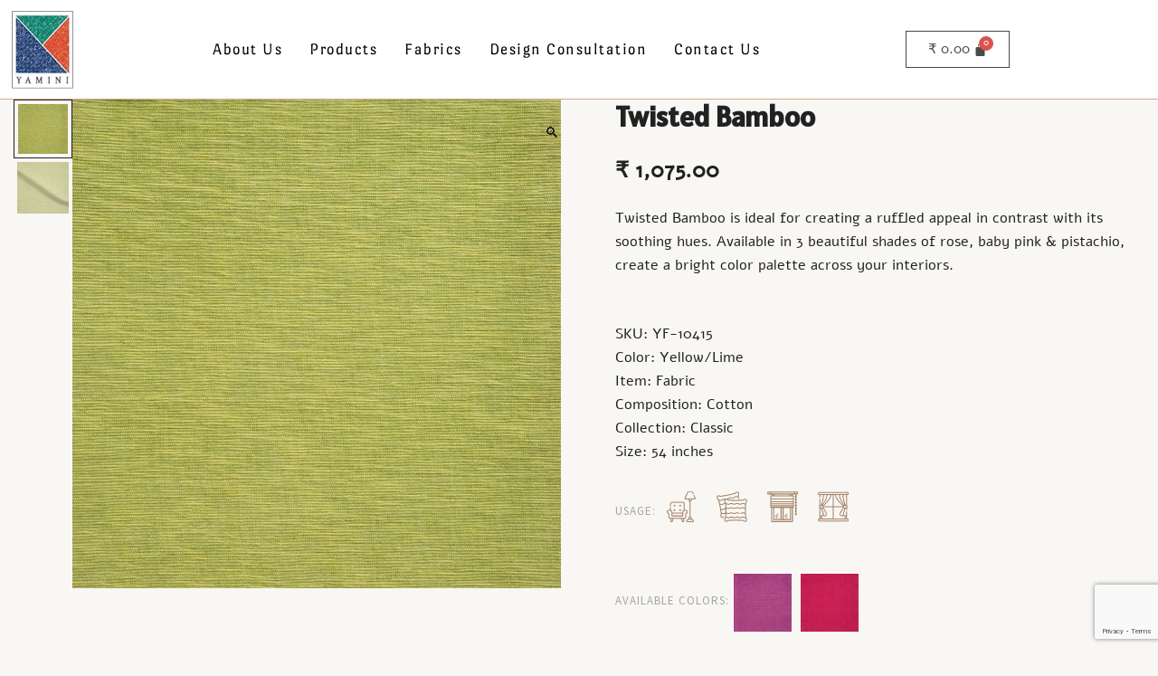

--- FILE ---
content_type: text/html; charset=UTF-8
request_url: https://yaminifabrics.in/product/classic-twisted-bamboo-3/
body_size: 33963
content:
<!DOCTYPE html>
<html lang="en-US">
<head>
	<meta charset="UTF-8" />
	<meta name="viewport" content="width=device-width, initial-scale=1" />
	<link rel="profile" href="http://gmpg.org/xfn/11" />
	<link rel="pingback" href="https://yaminifabrics.in/xmlrpc.php" />
	<title>Twisted Bamboo &#8211; Yamini Fabrics</title>
<meta name='robots' content='max-image-preview:large' />
<link rel="alternate" type="application/rss+xml" title="Yamini Fabrics &raquo; Feed" href="https://yaminifabrics.in/feed/" />
<link rel="alternate" type="application/rss+xml" title="Yamini Fabrics &raquo; Comments Feed" href="https://yaminifabrics.in/comments/feed/" />
<link rel="alternate" title="oEmbed (JSON)" type="application/json+oembed" href="https://yaminifabrics.in/wp-json/oembed/1.0/embed?url=https%3A%2F%2Fyaminifabrics.in%2Fproduct%2Fclassic-twisted-bamboo-3%2F" />
<link rel="alternate" title="oEmbed (XML)" type="text/xml+oembed" href="https://yaminifabrics.in/wp-json/oembed/1.0/embed?url=https%3A%2F%2Fyaminifabrics.in%2Fproduct%2Fclassic-twisted-bamboo-3%2F&#038;format=xml" />
<link rel="preload" href="https://yaminifabrics.in/wp-content/uploads/2021/11/10415.jpeg" as="image" imagesrcset="https://yaminifabrics.in/wp-content/uploads/2021/11/10415.jpeg 800w, https://yaminifabrics.in/wp-content/uploads/2021/11/10415-300x300.jpeg 300w, https://yaminifabrics.in/wp-content/uploads/2021/11/10415-150x150.jpeg 150w, https://yaminifabrics.in/wp-content/uploads/2021/11/10415-768x768.jpeg 768w, https://yaminifabrics.in/wp-content/uploads/2021/11/10415-380x380.jpeg 380w, https://yaminifabrics.in/wp-content/uploads/2021/11/10415-420x420.jpeg 420w, https://yaminifabrics.in/wp-content/uploads/2021/11/10415-100x100.jpeg 100w" imagesizes="(max-width: 800px) 100vw, 800px" fetchpriority="high"><style id='wp-img-auto-sizes-contain-inline-css'>
img:is([sizes=auto i],[sizes^="auto," i]){contain-intrinsic-size:3000px 1500px}
/*# sourceURL=wp-img-auto-sizes-contain-inline-css */
</style>
<link rel='stylesheet' id='simple_tooltips_style-css' href='https://yaminifabrics.in/wp-content/plugins/simple-tooltips/zebra_tooltips.css?ver=6.9' media='all' />
<link rel='stylesheet' id='hfe-widgets-style-css' href='https://yaminifabrics.in/wp-content/plugins/header-footer-elementor/inc/widgets-css/frontend.css?ver=2.8.2' media='all' />
<link rel='stylesheet' id='hfe-woo-product-grid-css' href='https://yaminifabrics.in/wp-content/plugins/header-footer-elementor/inc/widgets-css/woo-products.css?ver=2.8.2' media='all' />
<link rel='stylesheet' id='botiga-woocommerce-style-css' href='https://yaminifabrics.in/wp-content/themes/botiga/assets/css/woocommerce.min.css?ver=2.4.0' media='all' />
<style id='botiga-woocommerce-style-inline-css'>
@font-face {
			font-family: "star";
			src: url("https://yaminifabrics.in/wp-content/plugins/woocommerce/assets/fonts/star.eot");
			src: url("https://yaminifabrics.in/wp-content/plugins/woocommerce/assets/fonts/star.eot?#iefix") format("embedded-opentype"),
				url("https://yaminifabrics.in/wp-content/plugins/woocommerce/assets/fonts/star.woff") format("woff"),
				url("https://yaminifabrics.in/wp-content/plugins/woocommerce/assets/fonts/star.ttf") format("truetype"),
				url("https://yaminifabrics.in/wp-content/plugins/woocommerce/assets/fonts/star.svg#star") format("svg");
			font-weight: normal;
			font-style: normal;
		}
		@font-face {
			font-family: "WooCommerce";
			src: url("https://yaminifabrics.in/wp-content/plugins/woocommerce/assets/fonts/WooCommerce.eot");
			src: url("https://yaminifabrics.in/wp-content/plugins/woocommerce/assets/fonts/WooCommerce.eot?#iefix") format("embedded-opentype"),
				url("https://yaminifabrics.in/wp-content/plugins/woocommerce/assets/fonts/WooCommerce.woff") format("woff"),
				url("https://yaminifabrics.in/wp-content/plugins/woocommerce/assets/fonts/WooCommerce.ttf") format("truetype"),
				url("https://yaminifabrics.in/wp-content/plugins/woocommerce/assets/fonts/WooCommerce.svg#WooCommerce") format("svg");
			font-weight: normal;
			font-style: normal;
		}
/*# sourceURL=botiga-woocommerce-style-inline-css */
</style>
<style id='wp-emoji-styles-inline-css'>

	img.wp-smiley, img.emoji {
		display: inline !important;
		border: none !important;
		box-shadow: none !important;
		height: 1em !important;
		width: 1em !important;
		margin: 0 0.07em !important;
		vertical-align: -0.1em !important;
		background: none !important;
		padding: 0 !important;
	}
/*# sourceURL=wp-emoji-styles-inline-css */
</style>
<link rel='stylesheet' id='wp-block-library-css' href='https://yaminifabrics.in/wp-includes/css/dist/block-library/style.min.css?ver=6.9' media='all' />
<style id='classic-theme-styles-inline-css'>
/*! This file is auto-generated */
.wp-block-button__link{color:#fff;background-color:#32373c;border-radius:9999px;box-shadow:none;text-decoration:none;padding:calc(.667em + 2px) calc(1.333em + 2px);font-size:1.125em}.wp-block-file__button{background:#32373c;color:#fff;text-decoration:none}
/*# sourceURL=/wp-includes/css/classic-themes.min.css */
</style>
<style id='global-styles-inline-css'>
:root{--wp--preset--aspect-ratio--square: 1;--wp--preset--aspect-ratio--4-3: 4/3;--wp--preset--aspect-ratio--3-4: 3/4;--wp--preset--aspect-ratio--3-2: 3/2;--wp--preset--aspect-ratio--2-3: 2/3;--wp--preset--aspect-ratio--16-9: 16/9;--wp--preset--aspect-ratio--9-16: 9/16;--wp--preset--color--black: #000000;--wp--preset--color--cyan-bluish-gray: #abb8c3;--wp--preset--color--white: #ffffff;--wp--preset--color--pale-pink: #f78da7;--wp--preset--color--vivid-red: #cf2e2e;--wp--preset--color--luminous-vivid-orange: #ff6900;--wp--preset--color--luminous-vivid-amber: #fcb900;--wp--preset--color--light-green-cyan: #7bdcb5;--wp--preset--color--vivid-green-cyan: #00d084;--wp--preset--color--pale-cyan-blue: #8ed1fc;--wp--preset--color--vivid-cyan-blue: #0693e3;--wp--preset--color--vivid-purple: #9b51e0;--wp--preset--color--color-0: #212121;--wp--preset--color--color-1: #757575;--wp--preset--color--color-2: #212121;--wp--preset--color--color-3: #212121;--wp--preset--color--color-4: #212121;--wp--preset--color--color-5: #f5f5f5;--wp--preset--color--color-6: #ffffff;--wp--preset--color--color-7: #ffffff;--wp--preset--gradient--vivid-cyan-blue-to-vivid-purple: linear-gradient(135deg,rgb(6,147,227) 0%,rgb(155,81,224) 100%);--wp--preset--gradient--light-green-cyan-to-vivid-green-cyan: linear-gradient(135deg,rgb(122,220,180) 0%,rgb(0,208,130) 100%);--wp--preset--gradient--luminous-vivid-amber-to-luminous-vivid-orange: linear-gradient(135deg,rgb(252,185,0) 0%,rgb(255,105,0) 100%);--wp--preset--gradient--luminous-vivid-orange-to-vivid-red: linear-gradient(135deg,rgb(255,105,0) 0%,rgb(207,46,46) 100%);--wp--preset--gradient--very-light-gray-to-cyan-bluish-gray: linear-gradient(135deg,rgb(238,238,238) 0%,rgb(169,184,195) 100%);--wp--preset--gradient--cool-to-warm-spectrum: linear-gradient(135deg,rgb(74,234,220) 0%,rgb(151,120,209) 20%,rgb(207,42,186) 40%,rgb(238,44,130) 60%,rgb(251,105,98) 80%,rgb(254,248,76) 100%);--wp--preset--gradient--blush-light-purple: linear-gradient(135deg,rgb(255,206,236) 0%,rgb(152,150,240) 100%);--wp--preset--gradient--blush-bordeaux: linear-gradient(135deg,rgb(254,205,165) 0%,rgb(254,45,45) 50%,rgb(107,0,62) 100%);--wp--preset--gradient--luminous-dusk: linear-gradient(135deg,rgb(255,203,112) 0%,rgb(199,81,192) 50%,rgb(65,88,208) 100%);--wp--preset--gradient--pale-ocean: linear-gradient(135deg,rgb(255,245,203) 0%,rgb(182,227,212) 50%,rgb(51,167,181) 100%);--wp--preset--gradient--electric-grass: linear-gradient(135deg,rgb(202,248,128) 0%,rgb(113,206,126) 100%);--wp--preset--gradient--midnight: linear-gradient(135deg,rgb(2,3,129) 0%,rgb(40,116,252) 100%);--wp--preset--font-size--small: 14px;--wp--preset--font-size--medium: 20px;--wp--preset--font-size--large: 18px;--wp--preset--font-size--x-large: 42px;--wp--preset--font-size--normal: 16px;--wp--preset--font-size--larger: 24px;--wp--preset--font-size--extra-large: 32px;--wp--preset--font-size--huge: 48px;--wp--preset--font-size--gigantic: 64px;--wp--preset--spacing--20: 0.44rem;--wp--preset--spacing--30: 0.67rem;--wp--preset--spacing--40: 1rem;--wp--preset--spacing--50: 1.5rem;--wp--preset--spacing--60: 2.25rem;--wp--preset--spacing--70: 3.38rem;--wp--preset--spacing--80: 5.06rem;--wp--preset--shadow--natural: 6px 6px 9px rgba(0, 0, 0, 0.2);--wp--preset--shadow--deep: 12px 12px 50px rgba(0, 0, 0, 0.4);--wp--preset--shadow--sharp: 6px 6px 0px rgba(0, 0, 0, 0.2);--wp--preset--shadow--outlined: 6px 6px 0px -3px rgb(255, 255, 255), 6px 6px rgb(0, 0, 0);--wp--preset--shadow--crisp: 6px 6px 0px rgb(0, 0, 0);}:root :where(.is-layout-flow) > :first-child{margin-block-start: 0;}:root :where(.is-layout-flow) > :last-child{margin-block-end: 0;}:root :where(.is-layout-flow) > *{margin-block-start: 24px;margin-block-end: 0;}:root :where(.is-layout-constrained) > :first-child{margin-block-start: 0;}:root :where(.is-layout-constrained) > :last-child{margin-block-end: 0;}:root :where(.is-layout-constrained) > *{margin-block-start: 24px;margin-block-end: 0;}:root :where(.is-layout-flex){gap: 24px;}:root :where(.is-layout-grid){gap: 24px;}body .is-layout-flex{display: flex;}.is-layout-flex{flex-wrap: wrap;align-items: center;}.is-layout-flex > :is(*, div){margin: 0;}body .is-layout-grid{display: grid;}.is-layout-grid > :is(*, div){margin: 0;}.has-black-color{color: var(--wp--preset--color--black) !important;}.has-cyan-bluish-gray-color{color: var(--wp--preset--color--cyan-bluish-gray) !important;}.has-white-color{color: var(--wp--preset--color--white) !important;}.has-pale-pink-color{color: var(--wp--preset--color--pale-pink) !important;}.has-vivid-red-color{color: var(--wp--preset--color--vivid-red) !important;}.has-luminous-vivid-orange-color{color: var(--wp--preset--color--luminous-vivid-orange) !important;}.has-luminous-vivid-amber-color{color: var(--wp--preset--color--luminous-vivid-amber) !important;}.has-light-green-cyan-color{color: var(--wp--preset--color--light-green-cyan) !important;}.has-vivid-green-cyan-color{color: var(--wp--preset--color--vivid-green-cyan) !important;}.has-pale-cyan-blue-color{color: var(--wp--preset--color--pale-cyan-blue) !important;}.has-vivid-cyan-blue-color{color: var(--wp--preset--color--vivid-cyan-blue) !important;}.has-vivid-purple-color{color: var(--wp--preset--color--vivid-purple) !important;}.has-color-0-color{color: var(--wp--preset--color--color-0) !important;}.has-color-1-color{color: var(--wp--preset--color--color-1) !important;}.has-color-2-color{color: var(--wp--preset--color--color-2) !important;}.has-color-3-color{color: var(--wp--preset--color--color-3) !important;}.has-color-4-color{color: var(--wp--preset--color--color-4) !important;}.has-color-5-color{color: var(--wp--preset--color--color-5) !important;}.has-color-6-color{color: var(--wp--preset--color--color-6) !important;}.has-color-7-color{color: var(--wp--preset--color--color-7) !important;}.has-black-background-color{background-color: var(--wp--preset--color--black) !important;}.has-cyan-bluish-gray-background-color{background-color: var(--wp--preset--color--cyan-bluish-gray) !important;}.has-white-background-color{background-color: var(--wp--preset--color--white) !important;}.has-pale-pink-background-color{background-color: var(--wp--preset--color--pale-pink) !important;}.has-vivid-red-background-color{background-color: var(--wp--preset--color--vivid-red) !important;}.has-luminous-vivid-orange-background-color{background-color: var(--wp--preset--color--luminous-vivid-orange) !important;}.has-luminous-vivid-amber-background-color{background-color: var(--wp--preset--color--luminous-vivid-amber) !important;}.has-light-green-cyan-background-color{background-color: var(--wp--preset--color--light-green-cyan) !important;}.has-vivid-green-cyan-background-color{background-color: var(--wp--preset--color--vivid-green-cyan) !important;}.has-pale-cyan-blue-background-color{background-color: var(--wp--preset--color--pale-cyan-blue) !important;}.has-vivid-cyan-blue-background-color{background-color: var(--wp--preset--color--vivid-cyan-blue) !important;}.has-vivid-purple-background-color{background-color: var(--wp--preset--color--vivid-purple) !important;}.has-color-0-background-color{background-color: var(--wp--preset--color--color-0) !important;}.has-color-1-background-color{background-color: var(--wp--preset--color--color-1) !important;}.has-color-2-background-color{background-color: var(--wp--preset--color--color-2) !important;}.has-color-3-background-color{background-color: var(--wp--preset--color--color-3) !important;}.has-color-4-background-color{background-color: var(--wp--preset--color--color-4) !important;}.has-color-5-background-color{background-color: var(--wp--preset--color--color-5) !important;}.has-color-6-background-color{background-color: var(--wp--preset--color--color-6) !important;}.has-color-7-background-color{background-color: var(--wp--preset--color--color-7) !important;}.has-black-border-color{border-color: var(--wp--preset--color--black) !important;}.has-cyan-bluish-gray-border-color{border-color: var(--wp--preset--color--cyan-bluish-gray) !important;}.has-white-border-color{border-color: var(--wp--preset--color--white) !important;}.has-pale-pink-border-color{border-color: var(--wp--preset--color--pale-pink) !important;}.has-vivid-red-border-color{border-color: var(--wp--preset--color--vivid-red) !important;}.has-luminous-vivid-orange-border-color{border-color: var(--wp--preset--color--luminous-vivid-orange) !important;}.has-luminous-vivid-amber-border-color{border-color: var(--wp--preset--color--luminous-vivid-amber) !important;}.has-light-green-cyan-border-color{border-color: var(--wp--preset--color--light-green-cyan) !important;}.has-vivid-green-cyan-border-color{border-color: var(--wp--preset--color--vivid-green-cyan) !important;}.has-pale-cyan-blue-border-color{border-color: var(--wp--preset--color--pale-cyan-blue) !important;}.has-vivid-cyan-blue-border-color{border-color: var(--wp--preset--color--vivid-cyan-blue) !important;}.has-vivid-purple-border-color{border-color: var(--wp--preset--color--vivid-purple) !important;}.has-color-0-border-color{border-color: var(--wp--preset--color--color-0) !important;}.has-color-1-border-color{border-color: var(--wp--preset--color--color-1) !important;}.has-color-2-border-color{border-color: var(--wp--preset--color--color-2) !important;}.has-color-3-border-color{border-color: var(--wp--preset--color--color-3) !important;}.has-color-4-border-color{border-color: var(--wp--preset--color--color-4) !important;}.has-color-5-border-color{border-color: var(--wp--preset--color--color-5) !important;}.has-color-6-border-color{border-color: var(--wp--preset--color--color-6) !important;}.has-color-7-border-color{border-color: var(--wp--preset--color--color-7) !important;}.has-vivid-cyan-blue-to-vivid-purple-gradient-background{background: var(--wp--preset--gradient--vivid-cyan-blue-to-vivid-purple) !important;}.has-light-green-cyan-to-vivid-green-cyan-gradient-background{background: var(--wp--preset--gradient--light-green-cyan-to-vivid-green-cyan) !important;}.has-luminous-vivid-amber-to-luminous-vivid-orange-gradient-background{background: var(--wp--preset--gradient--luminous-vivid-amber-to-luminous-vivid-orange) !important;}.has-luminous-vivid-orange-to-vivid-red-gradient-background{background: var(--wp--preset--gradient--luminous-vivid-orange-to-vivid-red) !important;}.has-very-light-gray-to-cyan-bluish-gray-gradient-background{background: var(--wp--preset--gradient--very-light-gray-to-cyan-bluish-gray) !important;}.has-cool-to-warm-spectrum-gradient-background{background: var(--wp--preset--gradient--cool-to-warm-spectrum) !important;}.has-blush-light-purple-gradient-background{background: var(--wp--preset--gradient--blush-light-purple) !important;}.has-blush-bordeaux-gradient-background{background: var(--wp--preset--gradient--blush-bordeaux) !important;}.has-luminous-dusk-gradient-background{background: var(--wp--preset--gradient--luminous-dusk) !important;}.has-pale-ocean-gradient-background{background: var(--wp--preset--gradient--pale-ocean) !important;}.has-electric-grass-gradient-background{background: var(--wp--preset--gradient--electric-grass) !important;}.has-midnight-gradient-background{background: var(--wp--preset--gradient--midnight) !important;}.has-small-font-size{font-size: var(--wp--preset--font-size--small) !important;}.has-medium-font-size{font-size: var(--wp--preset--font-size--medium) !important;}.has-large-font-size{font-size: var(--wp--preset--font-size--large) !important;}.has-x-large-font-size{font-size: var(--wp--preset--font-size--x-large) !important;}.has-normal-font-size{font-size: var(--wp--preset--font-size--normal) !important;}.has-larger-font-size{font-size: var(--wp--preset--font-size--larger) !important;}.has-extra-large-font-size{font-size: var(--wp--preset--font-size--extra-large) !important;}.has-huge-font-size{font-size: var(--wp--preset--font-size--huge) !important;}.has-gigantic-font-size{font-size: var(--wp--preset--font-size--gigantic) !important;}
:root :where(.wp-block-pullquote){font-size: 1.5em;line-height: 1.6;}
/*# sourceURL=global-styles-inline-css */
</style>
<link rel='stylesheet' id='contact-form-7-css' href='https://yaminifabrics.in/wp-content/plugins/contact-form-7/includes/css/styles.css?ver=6.1.4' media='all' />
<link rel='stylesheet' id='photoswipe-css' href='https://yaminifabrics.in/wp-content/plugins/woocommerce/assets/css/photoswipe/photoswipe.min.css?ver=10.4.3' media='all' />
<link rel='stylesheet' id='photoswipe-default-skin-css' href='https://yaminifabrics.in/wp-content/plugins/woocommerce/assets/css/photoswipe/default-skin/default-skin.min.css?ver=10.4.3' media='all' />
<style id='woocommerce-inline-inline-css'>
.woocommerce form .form-row .required { visibility: visible; }
/*# sourceURL=woocommerce-inline-inline-css */
</style>
<link rel='stylesheet' id='hfe-style-css' href='https://yaminifabrics.in/wp-content/plugins/header-footer-elementor/assets/css/header-footer-elementor.css?ver=2.8.2' media='all' />
<link rel='stylesheet' id='elementor-icons-css' href='https://yaminifabrics.in/wp-content/plugins/elementor/assets/lib/eicons/css/elementor-icons.min.css?ver=5.46.0' media='all' />
<style id='elementor-icons-inline-css'>

		.elementor-add-new-section .elementor-add-templately-promo-button{
            background-color: #5d4fff !important;
            background-image: url(https://yaminifabrics.in/wp-content/plugins/essential-addons-for-elementor-lite/assets/admin/images/templately/logo-icon.svg);
            background-repeat: no-repeat;
            background-position: center center;
            position: relative;
        }
        
		.elementor-add-new-section .elementor-add-templately-promo-button > i{
            height: 12px;
        }
        
        body .elementor-add-new-section .elementor-add-section-area-button {
            margin-left: 0;
        }

		.elementor-add-new-section .elementor-add-templately-promo-button{
            background-color: #5d4fff !important;
            background-image: url(https://yaminifabrics.in/wp-content/plugins/essential-addons-for-elementor-lite/assets/admin/images/templately/logo-icon.svg);
            background-repeat: no-repeat;
            background-position: center center;
            position: relative;
        }
        
		.elementor-add-new-section .elementor-add-templately-promo-button > i{
            height: 12px;
        }
        
        body .elementor-add-new-section .elementor-add-section-area-button {
            margin-left: 0;
        }
/*# sourceURL=elementor-icons-inline-css */
</style>
<link rel='stylesheet' id='elementor-frontend-css' href='https://yaminifabrics.in/wp-content/plugins/elementor/assets/css/frontend.min.css?ver=3.34.2' media='all' />
<style id='elementor-frontend-inline-css'>
.elementor-kit-15{--e-global-color-primary:#6EC1E4;--e-global-color-secondary:#54595F;--e-global-color-text:#7A7A7A;--e-global-color-accent:#61CE70;--e-global-typography-primary-font-family:"Roboto";--e-global-typography-primary-font-weight:600;--e-global-typography-secondary-font-family:"Roboto Slab";--e-global-typography-secondary-font-weight:400;--e-global-typography-text-font-family:"Roboto";--e-global-typography-text-font-weight:400;--e-global-typography-accent-font-family:"Roboto";--e-global-typography-accent-font-weight:500;background-color:#F8F7F4;}.elementor-kit-15 p{margin-block-end:50px;}.elementor-section.elementor-section-boxed > .elementor-container{max-width:1140px;}.e-con{--container-max-width:1140px;}.elementor-widget:not(:last-child){margin-block-end:20px;}.elementor-element{--widgets-spacing:20px 20px;--widgets-spacing-row:20px;--widgets-spacing-column:20px;}{}h1.entry-title{display:var(--page-title-display);}@media(max-width:1024px){.elementor-section.elementor-section-boxed > .elementor-container{max-width:1024px;}.e-con{--container-max-width:1024px;}}@media(max-width:767px){.elementor-section.elementor-section-boxed > .elementor-container{max-width:767px;}.e-con{--container-max-width:767px;}}
.elementor-4577 .elementor-element.elementor-element-7f1625b:not(.elementor-motion-effects-element-type-background), .elementor-4577 .elementor-element.elementor-element-7f1625b > .elementor-motion-effects-container > .elementor-motion-effects-layer{background-color:#FFFFFF;}.elementor-4577 .elementor-element.elementor-element-7f1625b{border-style:solid;border-width:0px 0px 1px 0px;border-color:#D2A78C;transition:background 0.3s, border 0.3s, border-radius 0.3s, box-shadow 0.3s;}.elementor-4577 .elementor-element.elementor-element-7f1625b > .elementor-background-overlay{transition:background 0.3s, border-radius 0.3s, opacity 0.3s;}.elementor-4577 .elementor-element.elementor-element-9172c28.elementor-column > .elementor-widget-wrap{justify-content:center;}.elementor-4577 .elementor-element.elementor-element-355d34a .hfe-site-logo-container, .elementor-4577 .elementor-element.elementor-element-355d34a .hfe-caption-width figcaption{text-align:left;}.elementor-4577 .elementor-element.elementor-element-355d34a .widget-image-caption{margin-top:0px;margin-bottom:0px;}.elementor-4577 .elementor-element.elementor-element-355d34a > .elementor-widget-container{margin:0% 0% 0% 4%;}.elementor-4577 .elementor-element.elementor-element-355d34a .hfe-site-logo-container .hfe-site-logo-img{border-style:none;}.elementor-bc-flex-widget .elementor-4577 .elementor-element.elementor-element-9b84140.elementor-column .elementor-widget-wrap{align-items:center;}.elementor-4577 .elementor-element.elementor-element-9b84140.elementor-column.elementor-element[data-element_type="column"] > .elementor-widget-wrap.elementor-element-populated{align-content:center;align-items:center;}.elementor-4577 .elementor-element.elementor-element-bb71322 .menu-item a.hfe-menu-item{padding-left:15px;padding-right:15px;}.elementor-4577 .elementor-element.elementor-element-bb71322 .menu-item a.hfe-sub-menu-item{padding-left:calc( 15px + 20px );padding-right:15px;}.elementor-4577 .elementor-element.elementor-element-bb71322 .hfe-nav-menu__layout-vertical .menu-item ul ul a.hfe-sub-menu-item{padding-left:calc( 15px + 40px );padding-right:15px;}.elementor-4577 .elementor-element.elementor-element-bb71322 .hfe-nav-menu__layout-vertical .menu-item ul ul ul a.hfe-sub-menu-item{padding-left:calc( 15px + 60px );padding-right:15px;}.elementor-4577 .elementor-element.elementor-element-bb71322 .hfe-nav-menu__layout-vertical .menu-item ul ul ul ul a.hfe-sub-menu-item{padding-left:calc( 15px + 80px );padding-right:15px;}.elementor-4577 .elementor-element.elementor-element-bb71322 .menu-item a.hfe-menu-item, .elementor-4577 .elementor-element.elementor-element-bb71322 .menu-item a.hfe-sub-menu-item{padding-top:15px;padding-bottom:15px;}.elementor-4577 .elementor-element.elementor-element-bb71322 ul.sub-menu{width:220px;}.elementor-4577 .elementor-element.elementor-element-bb71322 .sub-menu a.hfe-sub-menu-item,
						 .elementor-4577 .elementor-element.elementor-element-bb71322 nav.hfe-dropdown li a.hfe-menu-item,
						 .elementor-4577 .elementor-element.elementor-element-bb71322 nav.hfe-dropdown li a.hfe-sub-menu-item,
						 .elementor-4577 .elementor-element.elementor-element-bb71322 nav.hfe-dropdown-expandible li a.hfe-menu-item,
						 .elementor-4577 .elementor-element.elementor-element-bb71322 nav.hfe-dropdown-expandible li a.hfe-sub-menu-item{padding-top:15px;padding-bottom:15px;}.elementor-4577 .elementor-element.elementor-element-bb71322 .hfe-nav-menu__toggle{margin:0 auto;}.elementor-4577 .elementor-element.elementor-element-bb71322 a.hfe-menu-item, .elementor-4577 .elementor-element.elementor-element-bb71322 a.hfe-sub-menu-item{font-family:"Port Lligat Sans", Sans-serif;font-size:18px;font-weight:500;line-height:1.5em;letter-spacing:1.5px;}.elementor-4577 .elementor-element.elementor-element-bb71322 .menu-item a.hfe-menu-item, .elementor-4577 .elementor-element.elementor-element-bb71322 .sub-menu a.hfe-sub-menu-item{color:#000000;}.elementor-4577 .elementor-element.elementor-element-bb71322 .menu-item a.hfe-menu-item:hover,
								.elementor-4577 .elementor-element.elementor-element-bb71322 .sub-menu a.hfe-sub-menu-item:hover,
								.elementor-4577 .elementor-element.elementor-element-bb71322 .menu-item.current-menu-item a.hfe-menu-item,
								.elementor-4577 .elementor-element.elementor-element-bb71322 .menu-item a.hfe-menu-item.highlighted,
								.elementor-4577 .elementor-element.elementor-element-bb71322 .menu-item a.hfe-menu-item:focus{color:#555555;}.elementor-4577 .elementor-element.elementor-element-bb71322 .menu-item.current-menu-item a.hfe-menu-item,
								.elementor-4577 .elementor-element.elementor-element-bb71322 .menu-item.current-menu-ancestor a.hfe-menu-item{color:#000000;}.elementor-4577 .elementor-element.elementor-element-bb71322 .sub-menu,
								.elementor-4577 .elementor-element.elementor-element-bb71322 nav.hfe-dropdown,
								.elementor-4577 .elementor-element.elementor-element-bb71322 nav.hfe-dropdown-expandible,
								.elementor-4577 .elementor-element.elementor-element-bb71322 nav.hfe-dropdown .menu-item a.hfe-menu-item,
								.elementor-4577 .elementor-element.elementor-element-bb71322 nav.hfe-dropdown .menu-item a.hfe-sub-menu-item{background-color:#fff;}.elementor-4577 .elementor-element.elementor-element-bb71322 .sub-menu li.menu-item:not(:last-child),
						.elementor-4577 .elementor-element.elementor-element-bb71322 nav.hfe-dropdown li.menu-item:not(:last-child),
						.elementor-4577 .elementor-element.elementor-element-bb71322 nav.hfe-dropdown-expandible li.menu-item:not(:last-child){border-bottom-style:solid;border-bottom-color:#c4c4c4;border-bottom-width:1px;}.elementor-bc-flex-widget .elementor-4577 .elementor-element.elementor-element-a743ec3.elementor-column .elementor-widget-wrap{align-items:center;}.elementor-4577 .elementor-element.elementor-element-a743ec3.elementor-column.elementor-element[data-element_type="column"] > .elementor-widget-wrap.elementor-element-populated{align-content:center;align-items:center;}.elementor-4577 .elementor-element.elementor-element-78c0f52 .hfe-menu-cart__toggle .elementor-button,.elementor-4577 .elementor-element.elementor-element-78c0f52 .hfe-cart-menu-wrap-default .hfe-cart-count:after, .elementor-4577 .elementor-element.elementor-element-78c0f52 .hfe-cart-menu-wrap-default .hfe-cart-count{border-width:1px 1px 1px 1px;}.elementor-bc-flex-widget .elementor-4577 .elementor-element.elementor-element-fed3c6e.elementor-column .elementor-widget-wrap{align-items:center;}.elementor-4577 .elementor-element.elementor-element-fed3c6e.elementor-column.elementor-element[data-element_type="column"] > .elementor-widget-wrap.elementor-element-populated{align-content:center;align-items:center;}.elementor-4577 .elementor-element.elementor-element-4d625f0 .menu-item a.hfe-menu-item{padding-left:15px;padding-right:15px;}.elementor-4577 .elementor-element.elementor-element-4d625f0 .menu-item a.hfe-sub-menu-item{padding-left:calc( 15px + 20px );padding-right:15px;}.elementor-4577 .elementor-element.elementor-element-4d625f0 .hfe-nav-menu__layout-vertical .menu-item ul ul a.hfe-sub-menu-item{padding-left:calc( 15px + 40px );padding-right:15px;}.elementor-4577 .elementor-element.elementor-element-4d625f0 .hfe-nav-menu__layout-vertical .menu-item ul ul ul a.hfe-sub-menu-item{padding-left:calc( 15px + 60px );padding-right:15px;}.elementor-4577 .elementor-element.elementor-element-4d625f0 .hfe-nav-menu__layout-vertical .menu-item ul ul ul ul a.hfe-sub-menu-item{padding-left:calc( 15px + 80px );padding-right:15px;}.elementor-4577 .elementor-element.elementor-element-4d625f0 .menu-item a.hfe-menu-item, .elementor-4577 .elementor-element.elementor-element-4d625f0 .menu-item a.hfe-sub-menu-item{padding-top:15px;padding-bottom:15px;}.elementor-4577 .elementor-element.elementor-element-4d625f0 ul.sub-menu{width:220px;}.elementor-4577 .elementor-element.elementor-element-4d625f0 .sub-menu a.hfe-sub-menu-item,
						 .elementor-4577 .elementor-element.elementor-element-4d625f0 nav.hfe-dropdown li a.hfe-menu-item,
						 .elementor-4577 .elementor-element.elementor-element-4d625f0 nav.hfe-dropdown li a.hfe-sub-menu-item,
						 .elementor-4577 .elementor-element.elementor-element-4d625f0 nav.hfe-dropdown-expandible li a.hfe-menu-item,
						 .elementor-4577 .elementor-element.elementor-element-4d625f0 nav.hfe-dropdown-expandible li a.hfe-sub-menu-item{padding-top:15px;padding-bottom:15px;}.elementor-4577 .elementor-element.elementor-element-4d625f0 .hfe-nav-menu__toggle{margin:0 auto;}.elementor-4577 .elementor-element.elementor-element-4d625f0 a.hfe-menu-item, .elementor-4577 .elementor-element.elementor-element-4d625f0 a.hfe-sub-menu-item{font-family:"Port Lligat Sans", Sans-serif;font-size:18px;font-weight:500;line-height:1.5em;letter-spacing:1.5px;}.elementor-4577 .elementor-element.elementor-element-4d625f0 .menu-item a.hfe-menu-item, .elementor-4577 .elementor-element.elementor-element-4d625f0 .sub-menu a.hfe-sub-menu-item{color:#000000;}.elementor-4577 .elementor-element.elementor-element-4d625f0 .menu-item a.hfe-menu-item:hover,
								.elementor-4577 .elementor-element.elementor-element-4d625f0 .sub-menu a.hfe-sub-menu-item:hover,
								.elementor-4577 .elementor-element.elementor-element-4d625f0 .menu-item.current-menu-item a.hfe-menu-item,
								.elementor-4577 .elementor-element.elementor-element-4d625f0 .menu-item a.hfe-menu-item.highlighted,
								.elementor-4577 .elementor-element.elementor-element-4d625f0 .menu-item a.hfe-menu-item:focus{color:#555555;}.elementor-4577 .elementor-element.elementor-element-4d625f0 .menu-item.current-menu-item a.hfe-menu-item,
								.elementor-4577 .elementor-element.elementor-element-4d625f0 .menu-item.current-menu-ancestor a.hfe-menu-item{color:#000000;}.elementor-4577 .elementor-element.elementor-element-4d625f0 .sub-menu,
								.elementor-4577 .elementor-element.elementor-element-4d625f0 nav.hfe-dropdown,
								.elementor-4577 .elementor-element.elementor-element-4d625f0 nav.hfe-dropdown-expandible,
								.elementor-4577 .elementor-element.elementor-element-4d625f0 nav.hfe-dropdown .menu-item a.hfe-menu-item,
								.elementor-4577 .elementor-element.elementor-element-4d625f0 nav.hfe-dropdown .menu-item a.hfe-sub-menu-item{background-color:#fff;}.elementor-4577 .elementor-element.elementor-element-4d625f0 .sub-menu li.menu-item:not(:last-child),
						.elementor-4577 .elementor-element.elementor-element-4d625f0 nav.hfe-dropdown li.menu-item:not(:last-child),
						.elementor-4577 .elementor-element.elementor-element-4d625f0 nav.hfe-dropdown-expandible li.menu-item:not(:last-child){border-bottom-style:solid;border-bottom-color:#c4c4c4;border-bottom-width:1px;}.elementor-4577 .elementor-element.elementor-element-1129214 .hfe-site-logo-container, .elementor-4577 .elementor-element.elementor-element-1129214 .hfe-caption-width figcaption{text-align:left;}.elementor-4577 .elementor-element.elementor-element-1129214 .widget-image-caption{margin-top:0px;margin-bottom:0px;}.elementor-4577 .elementor-element.elementor-element-1129214 > .elementor-widget-container{margin:0% 0% 0% 4%;}.elementor-4577 .elementor-element.elementor-element-1129214 .hfe-site-logo-container .hfe-site-logo-img{border-style:none;}.elementor-4577 .elementor-element.elementor-element-ff90591 .hfe-menu-cart__toggle .elementor-button,.elementor-4577 .elementor-element.elementor-element-ff90591 .hfe-cart-menu-wrap-default .hfe-cart-count:after, .elementor-4577 .elementor-element.elementor-element-ff90591 .hfe-cart-menu-wrap-default .hfe-cart-count{border-width:0px 0px 0px 0px;}@media(max-width:1024px){.elementor-bc-flex-widget .elementor-4577 .elementor-element.elementor-element-23d86ad.elementor-column .elementor-widget-wrap{align-items:center;}.elementor-4577 .elementor-element.elementor-element-23d86ad.elementor-column.elementor-element[data-element_type="column"] > .elementor-widget-wrap.elementor-element-populated{align-content:center;align-items:center;}.elementor-4577 .elementor-element.elementor-element-1129214 .hfe-site-logo-container, .elementor-4577 .elementor-element.elementor-element-1129214 .hfe-caption-width figcaption{text-align:center;}.elementor-bc-flex-widget .elementor-4577 .elementor-element.elementor-element-1b9a753.elementor-column .elementor-widget-wrap{align-items:center;}.elementor-4577 .elementor-element.elementor-element-1b9a753.elementor-column.elementor-element[data-element_type="column"] > .elementor-widget-wrap.elementor-element-populated{align-content:center;align-items:center;}}@media(min-width:768px){.elementor-4577 .elementor-element.elementor-element-9172c28{width:8%;}.elementor-4577 .elementor-element.elementor-element-9b84140{width:78.332%;}.elementor-4577 .elementor-element.elementor-element-a743ec3{width:13%;}}@media(max-width:1024px) and (min-width:768px){.elementor-4577 .elementor-element.elementor-element-9172c28{width:12%;}.elementor-4577 .elementor-element.elementor-element-9b84140{width:88%;}.elementor-4577 .elementor-element.elementor-element-a743ec3{width:100%;}.elementor-4577 .elementor-element.elementor-element-fed3c6e{width:10%;}.elementor-4577 .elementor-element.elementor-element-23d86ad{width:80%;}.elementor-4577 .elementor-element.elementor-element-1b9a753{width:10%;}}@media(max-width:767px){.elementor-4577 .elementor-element.elementor-element-9172c28{width:26%;}.elementor-4577 .elementor-element.elementor-element-9b84140{width:74%;}.elementor-4577 .elementor-element.elementor-element-92b89e6{margin-top:20px;margin-bottom:0px;}.elementor-4577 .elementor-element.elementor-element-fed3c6e{width:20%;}.elementor-4577 .elementor-element.elementor-element-4d625f0 nav.hfe-nav-menu__layout-horizontal:not(.hfe-dropdown) ul.sub-menu, .elementor-4577 .elementor-element.elementor-element-4d625f0 nav.hfe-nav-menu__layout-expandible.menu-is-active, .elementor-4577 .elementor-element.elementor-element-4d625f0 nav.hfe-nav-menu__layout-vertical:not(.hfe-dropdown) ul.sub-menu{margin-top:22px;}.elementor-4577 .elementor-element.elementor-element-4d625f0 .hfe-dropdown.menu-is-active{margin-top:22px;}.elementor-4577 .elementor-element.elementor-element-23d86ad{width:60%;}.elementor-4577 .elementor-element.elementor-element-23d86ad > .elementor-element-populated{padding:0% 0% 0% 0%;}.elementor-4577 .elementor-element.elementor-element-1b9a753{width:20%;}}
.elementor-3964 .elementor-element.elementor-element-780a715:not(.elementor-motion-effects-element-type-background), .elementor-3964 .elementor-element.elementor-element-780a715 > .elementor-motion-effects-container > .elementor-motion-effects-layer{background-image:url("https://yaminifabrics.in/wp-content/uploads/2021/11/bg-footer.jpg");background-position:center center;background-repeat:no-repeat;background-size:cover;}.elementor-3964 .elementor-element.elementor-element-780a715 > .elementor-background-overlay{background-color:#000000;opacity:0.5;transition:background 0.3s, border-radius 0.3s, opacity 0.3s;}.elementor-3964 .elementor-element.elementor-element-780a715 > .elementor-container{min-height:200px;}.elementor-3964 .elementor-element.elementor-element-780a715{transition:background 0.3s, border 0.3s, border-radius 0.3s, box-shadow 0.3s;margin-top:0px;margin-bottom:0px;padding:5% 0% 5% 0%;}.elementor-bc-flex-widget .elementor-3964 .elementor-element.elementor-element-9175de1.elementor-column .elementor-widget-wrap{align-items:flex-start;}.elementor-3964 .elementor-element.elementor-element-9175de1.elementor-column.elementor-element[data-element_type="column"] > .elementor-widget-wrap.elementor-element-populated{align-content:flex-start;align-items:flex-start;}.elementor-bc-flex-widget .elementor-3964 .elementor-element.elementor-element-df7acf8.elementor-column .elementor-widget-wrap{align-items:center;}.elementor-3964 .elementor-element.elementor-element-df7acf8.elementor-column.elementor-element[data-element_type="column"] > .elementor-widget-wrap.elementor-element-populated{align-content:center;align-items:center;}.elementor-3964 .elementor-element.elementor-element-c5e0319 .elementor-icon-box-wrapper{align-items:center;text-align:start;gap:15px;}.elementor-3964 .elementor-element.elementor-element-c5e0319 .elementor-icon-box-title{margin-block-end:0px;color:#FFFFFF;}.elementor-3964 .elementor-element.elementor-element-c5e0319.elementor-view-stacked .elementor-icon{background-color:#FFFFFF;}.elementor-3964 .elementor-element.elementor-element-c5e0319.elementor-view-framed .elementor-icon, .elementor-3964 .elementor-element.elementor-element-c5e0319.elementor-view-default .elementor-icon{fill:#FFFFFF;color:#FFFFFF;border-color:#FFFFFF;}.elementor-3964 .elementor-element.elementor-element-c5e0319.elementor-view-stacked:has(:hover) .elementor-icon,
					 .elementor-3964 .elementor-element.elementor-element-c5e0319.elementor-view-stacked:has(:focus) .elementor-icon{background-color:#E0D8D0;}.elementor-3964 .elementor-element.elementor-element-c5e0319.elementor-view-framed:has(:hover) .elementor-icon,
					 .elementor-3964 .elementor-element.elementor-element-c5e0319.elementor-view-default:has(:hover) .elementor-icon,
					 .elementor-3964 .elementor-element.elementor-element-c5e0319.elementor-view-framed:has(:focus) .elementor-icon,
					 .elementor-3964 .elementor-element.elementor-element-c5e0319.elementor-view-default:has(:focus) .elementor-icon{fill:#E0D8D0;color:#E0D8D0;border-color:#E0D8D0;}.elementor-3964 .elementor-element.elementor-element-c5e0319 .elementor-icon{font-size:18px;}.elementor-3964 .elementor-element.elementor-element-c5e0319 .elementor-icon-box-title, .elementor-3964 .elementor-element.elementor-element-c5e0319 .elementor-icon-box-title a{font-family:"Source Sans Pro", Sans-serif;font-size:0.9em;font-weight:400;letter-spacing:0.5px;}.elementor-3964 .elementor-element.elementor-element-8ccfe0d .elementor-icon-box-wrapper{align-items:center;text-align:start;gap:15px;}.elementor-3964 .elementor-element.elementor-element-8ccfe0d .elementor-icon-box-title{margin-block-end:0px;color:#FFFFFF;}.elementor-3964 .elementor-element.elementor-element-8ccfe0d.elementor-view-stacked .elementor-icon{background-color:#FFFFFF;}.elementor-3964 .elementor-element.elementor-element-8ccfe0d.elementor-view-framed .elementor-icon, .elementor-3964 .elementor-element.elementor-element-8ccfe0d.elementor-view-default .elementor-icon{fill:#FFFFFF;color:#FFFFFF;border-color:#FFFFFF;}.elementor-3964 .elementor-element.elementor-element-8ccfe0d.elementor-view-stacked:has(:hover) .elementor-icon,
					 .elementor-3964 .elementor-element.elementor-element-8ccfe0d.elementor-view-stacked:has(:focus) .elementor-icon{background-color:#E0D8D0;}.elementor-3964 .elementor-element.elementor-element-8ccfe0d.elementor-view-framed:has(:hover) .elementor-icon,
					 .elementor-3964 .elementor-element.elementor-element-8ccfe0d.elementor-view-default:has(:hover) .elementor-icon,
					 .elementor-3964 .elementor-element.elementor-element-8ccfe0d.elementor-view-framed:has(:focus) .elementor-icon,
					 .elementor-3964 .elementor-element.elementor-element-8ccfe0d.elementor-view-default:has(:focus) .elementor-icon{fill:#E0D8D0;color:#E0D8D0;border-color:#E0D8D0;}.elementor-3964 .elementor-element.elementor-element-8ccfe0d .elementor-icon{font-size:18px;}.elementor-3964 .elementor-element.elementor-element-8ccfe0d .elementor-icon-box-title, .elementor-3964 .elementor-element.elementor-element-8ccfe0d .elementor-icon-box-title a{font-family:"Source Sans Pro", Sans-serif;font-size:0.95em;font-weight:400;letter-spacing:0.5px;}.elementor-3964 .elementor-element.elementor-element-bb5f1c8 .elementor-icon-box-wrapper{align-items:center;text-align:start;gap:15px;}.elementor-3964 .elementor-element.elementor-element-bb5f1c8 .elementor-icon-box-title{margin-block-end:0px;color:#FFFFFF;}.elementor-3964 .elementor-element.elementor-element-bb5f1c8.elementor-view-stacked .elementor-icon{background-color:#FFFFFF;}.elementor-3964 .elementor-element.elementor-element-bb5f1c8.elementor-view-framed .elementor-icon, .elementor-3964 .elementor-element.elementor-element-bb5f1c8.elementor-view-default .elementor-icon{fill:#FFFFFF;color:#FFFFFF;border-color:#FFFFFF;}.elementor-3964 .elementor-element.elementor-element-bb5f1c8.elementor-view-stacked:has(:hover) .elementor-icon,
					 .elementor-3964 .elementor-element.elementor-element-bb5f1c8.elementor-view-stacked:has(:focus) .elementor-icon{background-color:#E0D8D0;}.elementor-3964 .elementor-element.elementor-element-bb5f1c8.elementor-view-framed:has(:hover) .elementor-icon,
					 .elementor-3964 .elementor-element.elementor-element-bb5f1c8.elementor-view-default:has(:hover) .elementor-icon,
					 .elementor-3964 .elementor-element.elementor-element-bb5f1c8.elementor-view-framed:has(:focus) .elementor-icon,
					 .elementor-3964 .elementor-element.elementor-element-bb5f1c8.elementor-view-default:has(:focus) .elementor-icon{fill:#E0D8D0;color:#E0D8D0;border-color:#E0D8D0;}.elementor-3964 .elementor-element.elementor-element-bb5f1c8 .elementor-icon{font-size:18px;}.elementor-3964 .elementor-element.elementor-element-bb5f1c8 .elementor-icon-box-title, .elementor-3964 .elementor-element.elementor-element-bb5f1c8 .elementor-icon-box-title a{font-family:"Source Sans Pro", Sans-serif;font-size:0.95em;font-weight:400;letter-spacing:0.5px;}.elementor-3964 .elementor-element.elementor-element-f5cc628 .elementor-icon-box-wrapper{align-items:center;text-align:start;gap:15px;}.elementor-3964 .elementor-element.elementor-element-f5cc628 .elementor-icon-box-title{margin-block-end:0px;color:#FFFFFF;}.elementor-3964 .elementor-element.elementor-element-f5cc628.elementor-view-stacked .elementor-icon{background-color:#FFFFFF;}.elementor-3964 .elementor-element.elementor-element-f5cc628.elementor-view-framed .elementor-icon, .elementor-3964 .elementor-element.elementor-element-f5cc628.elementor-view-default .elementor-icon{fill:#FFFFFF;color:#FFFFFF;border-color:#FFFFFF;}.elementor-3964 .elementor-element.elementor-element-f5cc628.elementor-view-stacked:has(:hover) .elementor-icon,
					 .elementor-3964 .elementor-element.elementor-element-f5cc628.elementor-view-stacked:has(:focus) .elementor-icon{background-color:#E0D8D0;}.elementor-3964 .elementor-element.elementor-element-f5cc628.elementor-view-framed:has(:hover) .elementor-icon,
					 .elementor-3964 .elementor-element.elementor-element-f5cc628.elementor-view-default:has(:hover) .elementor-icon,
					 .elementor-3964 .elementor-element.elementor-element-f5cc628.elementor-view-framed:has(:focus) .elementor-icon,
					 .elementor-3964 .elementor-element.elementor-element-f5cc628.elementor-view-default:has(:focus) .elementor-icon{fill:#E0D8D0;color:#E0D8D0;border-color:#E0D8D0;}.elementor-3964 .elementor-element.elementor-element-f5cc628 .elementor-icon{font-size:18px;}.elementor-3964 .elementor-element.elementor-element-f5cc628 .elementor-icon-box-title, .elementor-3964 .elementor-element.elementor-element-f5cc628 .elementor-icon-box-title a{font-family:"Source Sans Pro", Sans-serif;font-size:0.95em;font-weight:400;letter-spacing:0.5px;}.elementor-bc-flex-widget .elementor-3964 .elementor-element.elementor-element-a1da900.elementor-column .elementor-widget-wrap{align-items:center;}.elementor-3964 .elementor-element.elementor-element-a1da900.elementor-column.elementor-element[data-element_type="column"] > .elementor-widget-wrap.elementor-element-populated{align-content:center;align-items:center;}.elementor-3964 .elementor-element.elementor-element-75fb5f2{text-align:start;}.elementor-3964 .elementor-element.elementor-element-75fb5f2 .elementor-heading-title{font-family:"Source Sans Pro", Sans-serif;font-size:0.95em;font-weight:600;letter-spacing:0.5px;color:#FFFFFF;}.elementor-3964 .elementor-element.elementor-element-54f077f .eael-contact-form-7 .wpcf7-not-valid-tip{display:block !important;}.elementor-3964 .elementor-element.elementor-element-54f077f .eael-contact-form-7 .wpcf7-validation-errors{display:block !important;}.elementor-3964 .elementor-element.elementor-element-54f077f .eael-contact-form-7-wrapper{text-align:left;}.elementor-3964 .elementor-element.elementor-element-54f077f .eael-contact-form-7 .wpcf7-form-control.wpcf7-text, .elementor-3964 .elementor-element.elementor-element-54f077f .eael-contact-form-7 .wpcf7-form-control.wpcf7-quiz, .elementor-3964 .elementor-element.elementor-element-54f077f .eael-contact-form-7 .wpcf7-form-control.wpcf7-date, .elementor-3964 .elementor-element.elementor-element-54f077f .eael-contact-form-7 .wpcf7-form-control.wpcf7-textarea, .elementor-3964 .elementor-element.elementor-element-54f077f .eael-contact-form-7 .wpcf7-form-control.wpcf7-select{background-color:#02010100;border-style:solid;border-width:1px 1px 1px 1px;border-color:#FFFFFF;}.elementor-3964 .elementor-element.elementor-element-54f077f .eael-contact-form-7 .wpcf7-form-control.wpcf7-text, .elementor-3964 .elementor-element.elementor-element-54f077f .eael-contact-form-7 .wpcf7-form-control.wpcf7-quiz, .elementor-3964 .elementor-element.elementor-element-54f077f .eael-contact-form-7 .wpcf7-form-control.wpcf7-date, .elementor-3964 .elementor-element.elementor-element-54f077f .eael-contact-form-7 .wpcf7-form-control.wpcf7-textarea, .elementor-3964 .elementor-element.elementor-element-54f077f .eael-contact-form-7 .wpcf7-form-control.wpcf7-select, .elementor-3964 .elementor-element.elementor-element-54f077f .eael-contact-form-7 .wpcf7-list-item-label{color:#B8B8B8;}.elementor-3964 .elementor-element.elementor-element-54f077f .eael-contact-form-7 .wpcf7-form p:not(:last-of-type) .wpcf7-form-control-wrap{margin-bottom:0px;}.elementor-3964 .elementor-element.elementor-element-54f077f .eael-contact-form-7 .wpcf7-form label, .elementor-3964 .elementor-element.elementor-element-54f077f .eael-contact-form-7 .wpcf7-form .wpcf7-quiz-label{display:inline;font-family:"Alata", Sans-serif;font-size:0.8em;font-weight:100;text-transform:uppercase;letter-spacing:1px;}.elementor-3964 .elementor-element.elementor-element-54f077f .eael-contact-form-7 .wpcf7-form label{color:#FFFFFF;}.elementor-3964 .elementor-element.elementor-element-54f077f .eael-contact-form-7 label{color:#FFFFFF;}.elementor-3964 .elementor-element.elementor-element-54f077f .eael-contact-form-7 .wpcf7-form-control::-webkit-input-placeholder{color:#FFFFFF;font-family:"Alata", Sans-serif;font-size:0.8em;font-weight:100;letter-spacing:1px;}.elementor-3964 .elementor-element.elementor-element-54f077f .eael-contact-form-7 .wpcf7-form input[type="submit"]{background-color:#FFFFFF;color:#000000;margin-top:5px;}.elementor-3964 .elementor-element.elementor-element-54f077f .eael-contact-form-7 .wpcf7-form input[type="submit"]:hover{background-color:#E0D8D0;color:#000000;}@media(max-width:1024px){.elementor-3964 .elementor-element.elementor-element-780a715 > .elementor-container{min-height:150px;}}@media(max-width:767px){.elementor-3964 .elementor-element.elementor-element-780a715 > .elementor-container{min-height:100px;}.elementor-3964 .elementor-element.elementor-element-df7acf8{width:100%;}.elementor-3964 .elementor-element.elementor-element-c5e0319 .elementor-icon-box-wrapper{text-align:center;gap:0px;}.elementor-3964 .elementor-element.elementor-element-8ccfe0d .elementor-icon-box-wrapper{text-align:center;}.elementor-3964 .elementor-element.elementor-element-bb5f1c8 .elementor-icon-box-wrapper{text-align:center;}.elementor-3964 .elementor-element.elementor-element-f5cc628 .elementor-icon-box-wrapper{text-align:center;}.elementor-3964 .elementor-element.elementor-element-a1da900 > .elementor-element-populated{margin:50px 0px 0px 0px;--e-column-margin-right:0px;--e-column-margin-left:0px;}.elementor-3964 .elementor-element.elementor-element-75fb5f2{text-align:center;}.elementor-3964 .elementor-element.elementor-element-54f077f .eael-contact-form-7-wrapper{text-align:left;}}
/*# sourceURL=elementor-frontend-inline-css */
</style>
<link rel='stylesheet' id='font-awesome-5-all-css' href='https://yaminifabrics.in/wp-content/plugins/elementor/assets/lib/font-awesome/css/all.min.css?ver=3.34.2' media='all' />
<link rel='stylesheet' id='font-awesome-4-shim-css' href='https://yaminifabrics.in/wp-content/plugins/elementor/assets/lib/font-awesome/css/v4-shims.min.css?ver=3.34.2' media='all' />
<link rel='stylesheet' id='botiga-google-fonts-css' href='https://yaminifabrics.in/wp-content/fonts/d6eeb373f85d8a5ca4a10bfe5983241f.css?ver=2.4.0' media='all' />
<link rel='stylesheet' id='botiga-elementor-css' href='https://yaminifabrics.in/wp-content/themes/botiga/assets/css/elementor.min.css?ver=2.4.0' media='all' />
<link rel='stylesheet' id='botiga-bhfb-css' href='https://yaminifabrics.in/wp-content/themes/botiga/assets/css/botiga-bhfb.min.css?ver=2.4.0' media='all' />
<link rel='stylesheet' id='botiga-style-min-css' href='https://yaminifabrics.in/wp-content/themes/botiga/assets/css/styles.min.css?ver=2.4.0' media='all' />
<link rel='stylesheet' id='botiga-custom-styles-css' href='https://yaminifabrics.in/wp-content/uploads/botiga/custom-styles.css?ver=1768540524' media='all' />
<link rel='stylesheet' id='botiga-style-css' href='https://yaminifabrics.in/wp-content/themes/botiga/style.css?ver=2.4.0' media='all' />
<link rel='stylesheet' id='hfe-elementor-icons-css' href='https://yaminifabrics.in/wp-content/plugins/elementor/assets/lib/eicons/css/elementor-icons.min.css?ver=5.34.0' media='all' />
<link rel='stylesheet' id='hfe-icons-list-css' href='https://yaminifabrics.in/wp-content/plugins/elementor/assets/css/widget-icon-list.min.css?ver=3.24.3' media='all' />
<link rel='stylesheet' id='hfe-social-icons-css' href='https://yaminifabrics.in/wp-content/plugins/elementor/assets/css/widget-social-icons.min.css?ver=3.24.0' media='all' />
<link rel='stylesheet' id='hfe-social-share-icons-brands-css' href='https://yaminifabrics.in/wp-content/plugins/elementor/assets/lib/font-awesome/css/brands.css?ver=5.15.3' media='all' />
<link rel='stylesheet' id='hfe-social-share-icons-fontawesome-css' href='https://yaminifabrics.in/wp-content/plugins/elementor/assets/lib/font-awesome/css/fontawesome.css?ver=5.15.3' media='all' />
<link rel='stylesheet' id='hfe-nav-menu-icons-css' href='https://yaminifabrics.in/wp-content/plugins/elementor/assets/lib/font-awesome/css/solid.css?ver=5.15.3' media='all' />
<link rel='stylesheet' id='eael-general-css' href='https://yaminifabrics.in/wp-content/plugins/essential-addons-for-elementor-lite/assets/front-end/css/view/general.min.css?ver=6.5.8' media='all' />
<link rel='stylesheet' id='elementor-gf-local-roboto-css' href='http://yaminifabrics.in/wp-content/uploads/elementor/google-fonts/css/roboto.css?ver=1742296380' media='all' />
<link rel='stylesheet' id='elementor-gf-local-robotoslab-css' href='http://yaminifabrics.in/wp-content/uploads/elementor/google-fonts/css/robotoslab.css?ver=1742296395' media='all' />
<link rel='stylesheet' id='elementor-gf-local-portlligatsans-css' href='http://yaminifabrics.in/wp-content/uploads/elementor/google-fonts/css/portlligatsans.css?ver=1742296396' media='all' />
<link rel='stylesheet' id='elementor-gf-local-sourcesanspro-css' href='http://yaminifabrics.in/wp-content/uploads/elementor/google-fonts/css/sourcesanspro.css?ver=1742296416' media='all' />
<link rel='stylesheet' id='elementor-gf-local-alata-css' href='http://yaminifabrics.in/wp-content/uploads/elementor/google-fonts/css/alata.css?ver=1742296417' media='all' />
<link rel='stylesheet' id='elementor-icons-shared-0-css' href='https://yaminifabrics.in/wp-content/plugins/elementor/assets/lib/font-awesome/css/fontawesome.min.css?ver=5.15.3' media='all' />
<link rel='stylesheet' id='elementor-icons-fa-solid-css' href='https://yaminifabrics.in/wp-content/plugins/elementor/assets/lib/font-awesome/css/solid.min.css?ver=5.15.3' media='all' />
<link rel='stylesheet' id='elementor-icons-fa-regular-css' href='https://yaminifabrics.in/wp-content/plugins/elementor/assets/lib/font-awesome/css/regular.min.css?ver=5.15.3' media='all' />
<script src="https://yaminifabrics.in/wp-includes/js/jquery/jquery.min.js?ver=3.7.1" id="jquery-core-js"></script>
<script src="https://yaminifabrics.in/wp-includes/js/jquery/jquery-migrate.min.js?ver=3.4.1" id="jquery-migrate-js"></script>
<script id="jquery-js-after">
!function($){"use strict";$(document).ready(function(){$(this).scrollTop()>100&&$(".hfe-scroll-to-top-wrap").removeClass("hfe-scroll-to-top-hide"),$(window).scroll(function(){$(this).scrollTop()<100?$(".hfe-scroll-to-top-wrap").fadeOut(300):$(".hfe-scroll-to-top-wrap").fadeIn(300)}),$(".hfe-scroll-to-top-wrap").on("click",function(){$("html, body").animate({scrollTop:0},300);return!1})})}(jQuery);
!function($){'use strict';$(document).ready(function(){var bar=$('.hfe-reading-progress-bar');if(!bar.length)return;$(window).on('scroll',function(){var s=$(window).scrollTop(),d=$(document).height()-$(window).height(),p=d? s/d*100:0;bar.css('width',p+'%')});});}(jQuery);
//# sourceURL=jquery-js-after
</script>
<script src="https://yaminifabrics.in/wp-content/plugins/woocommerce/assets/js/jquery-blockui/jquery.blockUI.min.js?ver=2.7.0-wc.10.4.3" id="wc-jquery-blockui-js" defer data-wp-strategy="defer"></script>
<script id="wc-add-to-cart-js-extra">
var wc_add_to_cart_params = {"ajax_url":"/wp-admin/admin-ajax.php","wc_ajax_url":"/?wc-ajax=%%endpoint%%","i18n_view_cart":"View cart","cart_url":"https://yaminifabrics.in/cart/","is_cart":"","cart_redirect_after_add":"no"};
//# sourceURL=wc-add-to-cart-js-extra
</script>
<script src="https://yaminifabrics.in/wp-content/plugins/woocommerce/assets/js/frontend/add-to-cart.min.js?ver=10.4.3" id="wc-add-to-cart-js" defer data-wp-strategy="defer"></script>
<script src="https://yaminifabrics.in/wp-content/plugins/woocommerce/assets/js/zoom/jquery.zoom.min.js?ver=1.7.21-wc.10.4.3" id="wc-zoom-js" defer data-wp-strategy="defer"></script>
<script src="https://yaminifabrics.in/wp-content/plugins/woocommerce/assets/js/flexslider/jquery.flexslider.min.js?ver=2.7.2-wc.10.4.3" id="wc-flexslider-js" defer data-wp-strategy="defer"></script>
<script src="https://yaminifabrics.in/wp-content/plugins/woocommerce/assets/js/photoswipe/photoswipe.min.js?ver=4.1.1-wc.10.4.3" id="wc-photoswipe-js" defer data-wp-strategy="defer"></script>
<script src="https://yaminifabrics.in/wp-content/plugins/woocommerce/assets/js/photoswipe/photoswipe-ui-default.min.js?ver=4.1.1-wc.10.4.3" id="wc-photoswipe-ui-default-js" defer data-wp-strategy="defer"></script>
<script id="wc-single-product-js-extra">
var wc_single_product_params = {"i18n_required_rating_text":"Please select a rating","i18n_rating_options":["1 of 5 stars","2 of 5 stars","3 of 5 stars","4 of 5 stars","5 of 5 stars"],"i18n_product_gallery_trigger_text":"View full-screen image gallery","review_rating_required":"yes","flexslider":{"rtl":false,"animation":"slide","smoothHeight":true,"directionNav":false,"controlNav":"thumbnails","slideshow":false,"animationSpeed":500,"animationLoop":false,"allowOneSlide":false},"zoom_enabled":"1","zoom_options":[],"photoswipe_enabled":"1","photoswipe_options":{"shareEl":false,"closeOnScroll":false,"history":false,"hideAnimationDuration":0,"showAnimationDuration":0},"flexslider_enabled":"1"};
//# sourceURL=wc-single-product-js-extra
</script>
<script src="https://yaminifabrics.in/wp-content/plugins/woocommerce/assets/js/frontend/single-product.min.js?ver=10.4.3" id="wc-single-product-js" defer data-wp-strategy="defer"></script>
<script src="https://yaminifabrics.in/wp-content/plugins/woocommerce/assets/js/js-cookie/js.cookie.min.js?ver=2.1.4-wc.10.4.3" id="wc-js-cookie-js" defer data-wp-strategy="defer"></script>
<script id="woocommerce-js-extra">
var woocommerce_params = {"ajax_url":"/wp-admin/admin-ajax.php","wc_ajax_url":"/?wc-ajax=%%endpoint%%","i18n_password_show":"Show password","i18n_password_hide":"Hide password"};
//# sourceURL=woocommerce-js-extra
</script>
<script src="https://yaminifabrics.in/wp-content/plugins/woocommerce/assets/js/frontend/woocommerce.min.js?ver=10.4.3" id="woocommerce-js" defer data-wp-strategy="defer"></script>
<script src="https://yaminifabrics.in/wp-content/plugins/elementor/assets/lib/font-awesome/js/v4-shims.min.js?ver=3.34.2" id="font-awesome-4-shim-js"></script>
<link rel="https://api.w.org/" href="https://yaminifabrics.in/wp-json/" /><link rel="alternate" title="JSON" type="application/json" href="https://yaminifabrics.in/wp-json/wp/v2/product/6409" /><link rel="EditURI" type="application/rsd+xml" title="RSD" href="https://yaminifabrics.in/xmlrpc.php?rsd" />
<meta name="generator" content="WordPress 6.9" />
<meta name="generator" content="WooCommerce 10.4.3" />
<link rel="canonical" href="https://yaminifabrics.in/product/classic-twisted-bamboo-3/" />
<link rel='shortlink' href='https://yaminifabrics.in/?p=6409' />
<!-- start Simple Custom CSS and JS -->
<style>
.mega-nav-items a:hover {
  border-bottom: 1px dotted #ab7959;
}

.single-product div.product .woocommerce-product-gallery .woocommerce-product-gallery__trigger {
  z-index: 10;
}</style>
<!-- end Simple Custom CSS and JS -->
<!-- start Simple Custom CSS and JS -->
<style>
</style>
<!-- end Simple Custom CSS and JS -->
<!-- start Simple Custom CSS and JS -->
<style>
h4.ht-product-title {
  font-family: font-family: 'Alatsi', sans-serif;
}

a.post-list-filter-item.active {
  display: none;
}
</style>
<!-- end Simple Custom CSS and JS -->
<!-- start Simple Custom CSS and JS -->
<style>
/* Disable Page Title */
h1.entry-title.page-title {
  display: none;
}

/* Disable Category Name Tag */
ul.eael-cat-tab {
  display: none;
}

/* Disable default footer text */
.botiga-credits {
  display: none;
}

/* Disable Header and Footer from Landing Page*/
.page-id-4846 .header-v21-mobile, .page-id-4846 .header-v21-desktop {
  display: none;
}

.page-id-4846 .footer-v11-desktop-mobile {
  display: none;
}

/* Z-Index to remove product zoom icon */
.header-v21-mobile, .header-v21-desktop {
  z-index: 1000!important;
}

</style>
<!-- end Simple Custom CSS and JS -->
<!-- start Simple Custom CSS and JS -->
<style>
@import url('https://fonts.googleapis.com/css2?family=Alatsi&display=swap');
@import url('https://fonts.googleapis.com/css2?family=Source+Sans+Pro:ital,wght@0,200;0,300;0,400;0,600;0,700;0,900;1,200;1,300;1,400;1,600;1,700;1,900&display=swap');

font-family: 'Alatsi', sans-serif;
font-family: 'Source Sans Pro', sans-serif;</style>
<!-- end Simple Custom CSS and JS -->
<!-- start Simple Custom CSS and JS -->
<style>
/* Active Product Variation Border Color */
.woocommerce div.product form.cart.variations_form .tawcvs-swatches .swatch.selected:before, .woocommerce div.product form.cart.variations_form .tawcvs-swatches .swatch-show-more.selected:before, .woocommerce.archive form.cart.variations_form .tawcvs-swatches .swatch.selected:before, .woocommerce.archive form.cart.variations_form .tawcvs-swatches .swatch-show-more.selected:before, .woocommerce.single-product form.cart.variations_form .tawcvs-swatches .swatch.selected:before, .woocommerce.single-product form.cart.variations_form .tawcvs-swatches .swatch-show-more.selected:before {
  border-color: #aa7756;
}

.label { 
 margin-top: -20px;
  display: none;
}

.woocommerce-breadcrumb {
  display: none;
  margin-top: 30px;
}

.botiga-single-addtocart-wrapper {
  margin-top: -10px;
}

/* Quantity Button */
.botiga-single-sticky-add-to-cart-wrapper-content .quantity, .woocommerce-cart-form .quantity, form.cart .quantity {
  width: 30%;
  display: inline-flex;
  margin:auto;
  float: left;
  border: 1px solid #000 !important;
  height: 50px;
}

/* Add to Cart Button */
button.single_add_to_cart_button.button.alt {
  font-family: 'Source Sans Pro', sans-serif!important;
  font-size: 14px!important;
  border: 1px solid #000!important;
  background: none!important;
  color: #000!important;
  width: 60%;
  margin: auto;
  display: inline-flex;
  float: right;
  height: 50px;
  margin-left: 2%!important;
  padding-left:50px!important;
}

@media only screen and (min-width: 320px) and (max-width: 768px) {
  button.single_add_to_cart_button.button.alt {
    font-size: 14px!important;
    padding-top: 14px!important;
    padding-left: 30px!important;
  }
}

@media (max-width: 360px) {
  button.single_add_to_cart_button.button.alt {
    font-size: 12px!important;
    padding-top: 14px!important;
    padding-left: 12px!important;
  }
}


/* View Cart - Product has been added message */
.single-product.no-single-breadcrumbs .woocommerce-notices-wrapper:not(:empty) {
  margin-top: 0px;
  margin-bottom: 0px;
  margin-left: 100px;
}

@media only screen and (min-width: 320px) and (max-width: 768px) {
  .single-product.no-single-breadcrumbs .woocommerce-notices-wrapper:not(:empty) {
    margin-left: 0px;
  }
}

/* Usage Icons */
.usage {
  display: inline-flex;
}

.usage-title {
  font-family: "Source Sans Pro", Sans-serif;
  font-weight: 400;
  letter-spacing: 1px;
  color: #A5A5A5;
  text-transform: uppercase;
  font-size: 13px;
  padding-top: 12px;
}

.usage-icons {
  display: inline-flex;
  
}

.usage-icons img {
  margin: 0px 10px; 
  max-height:36px;
}

.size-title {
  font-family: "Source Sans Pro", Sans-serif;
  font-weight: 400;
  letter-spacing: 1px;
  color: #A5A5A5;
  text-transform: capitalize;
  font-size: 14px;
  padding-top: 12px;
}

.product-description-list {
  font-family: "Source Sans Pro", Sans-serif;
  font-weight: 400;
  /*letter-spacing: 1px;*/
  /*color: #A5A5A5;*/
  text-transform: capitalize;
  font-size: 16px;
  margin-top: -30px;
}

/* Tooltip */
.Zebra_Tooltip .Zebra_Tooltip_Message {
    position: relative;
    padding: 10px;
    font-size: 10px;
    text-align: left;
    font-weight: normal;
    line-height: inherit;
    letter-spacing: 1px;
    -webkit-border-radius: 5px;
    -moz-border-radius: 5px;
    border-radius: 5px;
    -webkit-box-shadow: 2px 2px 6px rgba(0,0,0,0.6);
    -moz-box-shadow: 2px 2px 6px rgba(0,0,0,0.6);
    box-shadow: 2px 2px 6px rgba(0,0,0,0.6);
    *
    margin-right: 0;
    _width:expression(document.body.clientWidth > 250 ? '250px': 'auto'); /* max-width for IE6 */
}

/* Available Colors */
.available-colors {
  margin: auto;
  width: 100%;
  clear: both;
  display: inline-flex;
}

.available-color-title {
  font-family: "Source Sans Pro", Sans-serif;
  font-weight: 400;
  letter-spacing: 1px;
  color: #A5A5A5;
  text-transform: uppercase;
  font-size: 13px;
  padding-top: 45px;
}

.available-color-icons {
  display: inline-flex;  
}

.available-color-icons img {
  margin: 0px 5px; 
  max-height: 64px;
}

.current-color {
  padding: 2px;
  border: 1px solid #a38166!important;
}</style>
<!-- end Simple Custom CSS and JS -->
	<noscript><style>.woocommerce-product-gallery{ opacity: 1 !important; }</style></noscript>
	<meta name="generator" content="Elementor 3.34.2; features: additional_custom_breakpoints; settings: css_print_method-internal, google_font-enabled, font_display-auto">
			<style>
				.e-con.e-parent:nth-of-type(n+4):not(.e-lazyloaded):not(.e-no-lazyload),
				.e-con.e-parent:nth-of-type(n+4):not(.e-lazyloaded):not(.e-no-lazyload) * {
					background-image: none !important;
				}
				@media screen and (max-height: 1024px) {
					.e-con.e-parent:nth-of-type(n+3):not(.e-lazyloaded):not(.e-no-lazyload),
					.e-con.e-parent:nth-of-type(n+3):not(.e-lazyloaded):not(.e-no-lazyload) * {
						background-image: none !important;
					}
				}
				@media screen and (max-height: 640px) {
					.e-con.e-parent:nth-of-type(n+2):not(.e-lazyloaded):not(.e-no-lazyload),
					.e-con.e-parent:nth-of-type(n+2):not(.e-lazyloaded):not(.e-no-lazyload) * {
						background-image: none !important;
					}
				}
			</style>
					<style type="text/css">
					.site-title,
			.site-description {
				position: absolute;
				clip: rect(1px, 1px, 1px, 1px);
				}
					</style>
		<link rel="icon" href="https://yaminifabrics.in/wp-content/uploads/2021/11/cropped-site-icon_yamini-fabrics-32x32.png" sizes="32x32" />
<link rel="icon" href="https://yaminifabrics.in/wp-content/uploads/2021/11/cropped-site-icon_yamini-fabrics-192x192.png" sizes="192x192" />
<link rel="apple-touch-icon" href="https://yaminifabrics.in/wp-content/uploads/2021/11/cropped-site-icon_yamini-fabrics-180x180.png" />
<meta name="msapplication-TileImage" content="https://yaminifabrics.in/wp-content/uploads/2021/11/cropped-site-icon_yamini-fabrics-270x270.png" />
</head>

<body class="wp-singular product-template-default single single-product postid-6409 wp-embed-responsive wp-theme-botiga theme-botiga woocommerce woocommerce-page woocommerce-no-js ehf-header ehf-footer ehf-template-botiga ehf-stylesheet-botiga header-header_layout_3 botiga-site-layout-default no-single-breadcrumbs woocommerce-active shop-columns-tablet-3 shop-columns-mobile-1 has-bhfb-builder elementor-default elementor-kit-15">
<div id="page" class="hfeed site">

		<header id="masthead" itemscope="itemscope" itemtype="https://schema.org/WPHeader">
			<p class="main-title bhf-hidden" itemprop="headline"><a href="https://yaminifabrics.in" title="Yamini Fabrics" rel="home">Yamini Fabrics</a></p>
					<div data-elementor-type="wp-post" data-elementor-id="4577" class="elementor elementor-4577">
						<section class="elementor-section elementor-top-section elementor-element elementor-element-7f1625b elementor-hidden-tablet elementor-hidden-mobile header-v21-desktop elementor-section-boxed elementor-section-height-default elementor-section-height-default" data-id="7f1625b" data-element_type="section" data-settings="{&quot;background_background&quot;:&quot;classic&quot;}">
						<div class="elementor-container elementor-column-gap-default">
					<div class="elementor-column elementor-col-33 elementor-top-column elementor-element elementor-element-9172c28" data-id="9172c28" data-element_type="column">
			<div class="elementor-widget-wrap elementor-element-populated">
						<div class="elementor-element elementor-element-355d34a elementor-widget elementor-widget-site-logo" data-id="355d34a" data-element_type="widget" data-settings="{&quot;align&quot;:&quot;left&quot;,&quot;width&quot;:{&quot;unit&quot;:&quot;%&quot;,&quot;size&quot;:&quot;&quot;,&quot;sizes&quot;:[]},&quot;width_tablet&quot;:{&quot;unit&quot;:&quot;%&quot;,&quot;size&quot;:&quot;&quot;,&quot;sizes&quot;:[]},&quot;width_mobile&quot;:{&quot;unit&quot;:&quot;%&quot;,&quot;size&quot;:&quot;&quot;,&quot;sizes&quot;:[]},&quot;space&quot;:{&quot;unit&quot;:&quot;%&quot;,&quot;size&quot;:&quot;&quot;,&quot;sizes&quot;:[]},&quot;space_tablet&quot;:{&quot;unit&quot;:&quot;%&quot;,&quot;size&quot;:&quot;&quot;,&quot;sizes&quot;:[]},&quot;space_mobile&quot;:{&quot;unit&quot;:&quot;%&quot;,&quot;size&quot;:&quot;&quot;,&quot;sizes&quot;:[]},&quot;image_border_radius&quot;:{&quot;unit&quot;:&quot;px&quot;,&quot;top&quot;:&quot;&quot;,&quot;right&quot;:&quot;&quot;,&quot;bottom&quot;:&quot;&quot;,&quot;left&quot;:&quot;&quot;,&quot;isLinked&quot;:true},&quot;image_border_radius_tablet&quot;:{&quot;unit&quot;:&quot;px&quot;,&quot;top&quot;:&quot;&quot;,&quot;right&quot;:&quot;&quot;,&quot;bottom&quot;:&quot;&quot;,&quot;left&quot;:&quot;&quot;,&quot;isLinked&quot;:true},&quot;image_border_radius_mobile&quot;:{&quot;unit&quot;:&quot;px&quot;,&quot;top&quot;:&quot;&quot;,&quot;right&quot;:&quot;&quot;,&quot;bottom&quot;:&quot;&quot;,&quot;left&quot;:&quot;&quot;,&quot;isLinked&quot;:true},&quot;caption_padding&quot;:{&quot;unit&quot;:&quot;px&quot;,&quot;top&quot;:&quot;&quot;,&quot;right&quot;:&quot;&quot;,&quot;bottom&quot;:&quot;&quot;,&quot;left&quot;:&quot;&quot;,&quot;isLinked&quot;:true},&quot;caption_padding_tablet&quot;:{&quot;unit&quot;:&quot;px&quot;,&quot;top&quot;:&quot;&quot;,&quot;right&quot;:&quot;&quot;,&quot;bottom&quot;:&quot;&quot;,&quot;left&quot;:&quot;&quot;,&quot;isLinked&quot;:true},&quot;caption_padding_mobile&quot;:{&quot;unit&quot;:&quot;px&quot;,&quot;top&quot;:&quot;&quot;,&quot;right&quot;:&quot;&quot;,&quot;bottom&quot;:&quot;&quot;,&quot;left&quot;:&quot;&quot;,&quot;isLinked&quot;:true},&quot;caption_space&quot;:{&quot;unit&quot;:&quot;px&quot;,&quot;size&quot;:0,&quot;sizes&quot;:[]},&quot;caption_space_tablet&quot;:{&quot;unit&quot;:&quot;px&quot;,&quot;size&quot;:&quot;&quot;,&quot;sizes&quot;:[]},&quot;caption_space_mobile&quot;:{&quot;unit&quot;:&quot;px&quot;,&quot;size&quot;:&quot;&quot;,&quot;sizes&quot;:[]}}" data-widget_type="site-logo.default">
				<div class="elementor-widget-container">
							<div class="hfe-site-logo">
													<a data-elementor-open-lightbox=""  class='elementor-clickable' href="http://yaminifabrics.in/home/">
							<div class="hfe-site-logo-set">           
				<div class="hfe-site-logo-container">
									<img class="hfe-site-logo-img elementor-animation-"  src="https://yaminifabrics.in/wp-content/uploads/2021/11/logo_yamini-fabrics.png" alt="logo_yamini-fabrics"/>
				</div>
			</div>
							</a>
						</div>  
							</div>
				</div>
					</div>
		</div>
				<div class="elementor-column elementor-col-33 elementor-top-column elementor-element elementor-element-9b84140" data-id="9b84140" data-element_type="column">
			<div class="elementor-widget-wrap elementor-element-populated">
						<div class="elementor-element elementor-element-bb71322 hfe-nav-menu__align-center hfe-submenu-icon-arrow hfe-submenu-animation-none hfe-link-redirect-child hfe-nav-menu__breakpoint-tablet elementor-widget elementor-widget-navigation-menu" data-id="bb71322" data-element_type="widget" data-settings="{&quot;padding_horizontal_menu_item&quot;:{&quot;unit&quot;:&quot;px&quot;,&quot;size&quot;:15,&quot;sizes&quot;:[]},&quot;padding_horizontal_menu_item_tablet&quot;:{&quot;unit&quot;:&quot;px&quot;,&quot;size&quot;:&quot;&quot;,&quot;sizes&quot;:[]},&quot;padding_horizontal_menu_item_mobile&quot;:{&quot;unit&quot;:&quot;px&quot;,&quot;size&quot;:&quot;&quot;,&quot;sizes&quot;:[]},&quot;padding_vertical_menu_item&quot;:{&quot;unit&quot;:&quot;px&quot;,&quot;size&quot;:15,&quot;sizes&quot;:[]},&quot;padding_vertical_menu_item_tablet&quot;:{&quot;unit&quot;:&quot;px&quot;,&quot;size&quot;:&quot;&quot;,&quot;sizes&quot;:[]},&quot;padding_vertical_menu_item_mobile&quot;:{&quot;unit&quot;:&quot;px&quot;,&quot;size&quot;:&quot;&quot;,&quot;sizes&quot;:[]},&quot;menu_space_between&quot;:{&quot;unit&quot;:&quot;px&quot;,&quot;size&quot;:&quot;&quot;,&quot;sizes&quot;:[]},&quot;menu_space_between_tablet&quot;:{&quot;unit&quot;:&quot;px&quot;,&quot;size&quot;:&quot;&quot;,&quot;sizes&quot;:[]},&quot;menu_space_between_mobile&quot;:{&quot;unit&quot;:&quot;px&quot;,&quot;size&quot;:&quot;&quot;,&quot;sizes&quot;:[]},&quot;menu_row_space&quot;:{&quot;unit&quot;:&quot;px&quot;,&quot;size&quot;:&quot;&quot;,&quot;sizes&quot;:[]},&quot;menu_row_space_tablet&quot;:{&quot;unit&quot;:&quot;px&quot;,&quot;size&quot;:&quot;&quot;,&quot;sizes&quot;:[]},&quot;menu_row_space_mobile&quot;:{&quot;unit&quot;:&quot;px&quot;,&quot;size&quot;:&quot;&quot;,&quot;sizes&quot;:[]},&quot;dropdown_border_radius&quot;:{&quot;unit&quot;:&quot;px&quot;,&quot;top&quot;:&quot;&quot;,&quot;right&quot;:&quot;&quot;,&quot;bottom&quot;:&quot;&quot;,&quot;left&quot;:&quot;&quot;,&quot;isLinked&quot;:true},&quot;dropdown_border_radius_tablet&quot;:{&quot;unit&quot;:&quot;px&quot;,&quot;top&quot;:&quot;&quot;,&quot;right&quot;:&quot;&quot;,&quot;bottom&quot;:&quot;&quot;,&quot;left&quot;:&quot;&quot;,&quot;isLinked&quot;:true},&quot;dropdown_border_radius_mobile&quot;:{&quot;unit&quot;:&quot;px&quot;,&quot;top&quot;:&quot;&quot;,&quot;right&quot;:&quot;&quot;,&quot;bottom&quot;:&quot;&quot;,&quot;left&quot;:&quot;&quot;,&quot;isLinked&quot;:true},&quot;width_dropdown_item&quot;:{&quot;unit&quot;:&quot;px&quot;,&quot;size&quot;:&quot;220&quot;,&quot;sizes&quot;:[]},&quot;width_dropdown_item_tablet&quot;:{&quot;unit&quot;:&quot;px&quot;,&quot;size&quot;:&quot;&quot;,&quot;sizes&quot;:[]},&quot;width_dropdown_item_mobile&quot;:{&quot;unit&quot;:&quot;px&quot;,&quot;size&quot;:&quot;&quot;,&quot;sizes&quot;:[]},&quot;padding_horizontal_dropdown_item&quot;:{&quot;unit&quot;:&quot;px&quot;,&quot;size&quot;:&quot;&quot;,&quot;sizes&quot;:[]},&quot;padding_horizontal_dropdown_item_tablet&quot;:{&quot;unit&quot;:&quot;px&quot;,&quot;size&quot;:&quot;&quot;,&quot;sizes&quot;:[]},&quot;padding_horizontal_dropdown_item_mobile&quot;:{&quot;unit&quot;:&quot;px&quot;,&quot;size&quot;:&quot;&quot;,&quot;sizes&quot;:[]},&quot;padding_vertical_dropdown_item&quot;:{&quot;unit&quot;:&quot;px&quot;,&quot;size&quot;:15,&quot;sizes&quot;:[]},&quot;padding_vertical_dropdown_item_tablet&quot;:{&quot;unit&quot;:&quot;px&quot;,&quot;size&quot;:&quot;&quot;,&quot;sizes&quot;:[]},&quot;padding_vertical_dropdown_item_mobile&quot;:{&quot;unit&quot;:&quot;px&quot;,&quot;size&quot;:&quot;&quot;,&quot;sizes&quot;:[]},&quot;distance_from_menu&quot;:{&quot;unit&quot;:&quot;px&quot;,&quot;size&quot;:&quot;&quot;,&quot;sizes&quot;:[]},&quot;distance_from_menu_tablet&quot;:{&quot;unit&quot;:&quot;px&quot;,&quot;size&quot;:&quot;&quot;,&quot;sizes&quot;:[]},&quot;distance_from_menu_mobile&quot;:{&quot;unit&quot;:&quot;px&quot;,&quot;size&quot;:&quot;&quot;,&quot;sizes&quot;:[]},&quot;toggle_size&quot;:{&quot;unit&quot;:&quot;px&quot;,&quot;size&quot;:&quot;&quot;,&quot;sizes&quot;:[]},&quot;toggle_size_tablet&quot;:{&quot;unit&quot;:&quot;px&quot;,&quot;size&quot;:&quot;&quot;,&quot;sizes&quot;:[]},&quot;toggle_size_mobile&quot;:{&quot;unit&quot;:&quot;px&quot;,&quot;size&quot;:&quot;&quot;,&quot;sizes&quot;:[]},&quot;toggle_border_width&quot;:{&quot;unit&quot;:&quot;px&quot;,&quot;size&quot;:&quot;&quot;,&quot;sizes&quot;:[]},&quot;toggle_border_width_tablet&quot;:{&quot;unit&quot;:&quot;px&quot;,&quot;size&quot;:&quot;&quot;,&quot;sizes&quot;:[]},&quot;toggle_border_width_mobile&quot;:{&quot;unit&quot;:&quot;px&quot;,&quot;size&quot;:&quot;&quot;,&quot;sizes&quot;:[]},&quot;toggle_border_radius&quot;:{&quot;unit&quot;:&quot;px&quot;,&quot;size&quot;:&quot;&quot;,&quot;sizes&quot;:[]},&quot;toggle_border_radius_tablet&quot;:{&quot;unit&quot;:&quot;px&quot;,&quot;size&quot;:&quot;&quot;,&quot;sizes&quot;:[]},&quot;toggle_border_radius_mobile&quot;:{&quot;unit&quot;:&quot;px&quot;,&quot;size&quot;:&quot;&quot;,&quot;sizes&quot;:[]}}" data-widget_type="navigation-menu.default">
				<div class="elementor-widget-container">
								<div class="hfe-nav-menu hfe-layout-horizontal hfe-nav-menu-layout horizontal hfe-pointer__none" data-layout="horizontal">
				<div role="button" class="hfe-nav-menu__toggle elementor-clickable" tabindex="0" aria-label="Menu Toggle">
					<span class="screen-reader-text">Menu</span>
					<div class="hfe-nav-menu-icon">
						<i aria-hidden="true"  class="fas fa-align-justify"></i>					</div>
				</div>
				<nav class="hfe-nav-menu__layout-horizontal hfe-nav-menu__submenu-arrow" data-toggle-icon="&lt;i aria-hidden=&quot;true&quot; tabindex=&quot;0&quot; class=&quot;fas fa-align-justify&quot;&gt;&lt;/i&gt;" data-close-icon="&lt;i aria-hidden=&quot;true&quot; tabindex=&quot;0&quot; class=&quot;far fa-window-close&quot;&gt;&lt;/i&gt;" data-full-width="yes">
					<ul id="menu-1-bb71322" class="hfe-nav-menu"><li id="menu-item-4376" class="menu-item menu-item-type-post_type menu-item-object-page parent botiga-dropdown-li hfe-creative-menu"><a href="https://yaminifabrics.in/about-us/" class = "hfe-menu-item">About Us</a></li>
<li id="menu-item-5733" class="menu-item menu-item-type-custom menu-item-object-custom parent botiga-dropdown-li hfe-creative-menu"><a href="http://yaminifabrics.in/home/#featured-collections" class = "hfe-menu-item">Products</a></li>
<li id="menu-item-4382" class="menu-item menu-item-type-post_type menu-item-object-page parent botiga-dropdown-li hfe-creative-menu"><a href="https://yaminifabrics.in/fabrics/" class = "hfe-menu-item">Fabrics</a></li>
<li id="menu-item-4803" class="menu-item menu-item-type-post_type menu-item-object-page parent botiga-dropdown-li hfe-creative-menu"><a href="https://yaminifabrics.in/design-consults/" class = "hfe-menu-item">Design Consultation</a></li>
<li id="menu-item-4833" class="menu-item menu-item-type-post_type menu-item-object-page parent botiga-dropdown-li hfe-creative-menu"><a href="https://yaminifabrics.in/contact-us/" class = "hfe-menu-item">Contact Us</a></li>
</ul> 
				</nav>
			</div>
							</div>
				</div>
					</div>
		</div>
				<div class="elementor-column elementor-col-33 elementor-top-column elementor-element elementor-element-a743ec3 elementor-hidden-tablet" data-id="a743ec3" data-element_type="column">
			<div class="elementor-widget-wrap elementor-element-populated">
						<div class="elementor-element elementor-element-78c0f52 toggle-icon--bag-solid elementor-align-center elementor-mobile-align-center hfe-menu-cart--items-indicator-bubble hfe-menu-cart--show-subtotal-yes elementor-widget elementor-widget-hfe-cart" data-id="78c0f52" data-element_type="widget" data-settings="{&quot;align&quot;:&quot;center&quot;,&quot;align_mobile&quot;:&quot;center&quot;,&quot;toggle_button_padding&quot;:{&quot;unit&quot;:&quot;px&quot;,&quot;top&quot;:&quot;&quot;,&quot;right&quot;:&quot;&quot;,&quot;bottom&quot;:&quot;&quot;,&quot;left&quot;:&quot;&quot;,&quot;isLinked&quot;:true},&quot;toggle_button_padding_tablet&quot;:{&quot;unit&quot;:&quot;px&quot;,&quot;top&quot;:&quot;&quot;,&quot;right&quot;:&quot;&quot;,&quot;bottom&quot;:&quot;&quot;,&quot;left&quot;:&quot;&quot;,&quot;isLinked&quot;:true},&quot;toggle_button_padding_mobile&quot;:{&quot;unit&quot;:&quot;px&quot;,&quot;top&quot;:&quot;&quot;,&quot;right&quot;:&quot;&quot;,&quot;bottom&quot;:&quot;&quot;,&quot;left&quot;:&quot;&quot;,&quot;isLinked&quot;:true}}" data-widget_type="hfe-cart.default">
				<div class="elementor-widget-container">
					
		<div class="hfe-masthead-custom-menu-items woocommerce-custom-menu-item">
			<div id="hfe-site-header-cart" class="hfe-site-header-cart hfe-menu-cart-with-border">
				<div class="hfe-site-header-cart-li current-menu-item">
									<div class="hfe-menu-cart__toggle hfe-button-wrapper elementor-widget-button">
						<a id="hfe-menu-cart__toggle_button" href="https://yaminifabrics.in/cart/" class="elementor-button hfe-cart-container" aria-label="Cart">
															<span class="elementor-button-text hfe-subtotal">
									<span class="woocommerce-Price-amount amount"><span class="woocommerce-Price-currencySymbol">&#8377;</span>&nbsp;0.00</span>								</span>
														<span class="elementor-button-icon" data-counter="0">
								<i class="eicon" aria-hidden="true"></i>
							</span>
						</a>	
					</div>
				            
				</div>
			</div>
		</div> 
						</div>
				</div>
					</div>
		</div>
					</div>
		</section>
				<section class="elementor-section elementor-top-section elementor-element elementor-element-92b89e6 elementor-hidden-desktop header-v21-mobile elementor-section-boxed elementor-section-height-default elementor-section-height-default" data-id="92b89e6" data-element_type="section">
						<div class="elementor-container elementor-column-gap-default">
					<div class="elementor-column elementor-col-33 elementor-top-column elementor-element elementor-element-fed3c6e" data-id="fed3c6e" data-element_type="column">
			<div class="elementor-widget-wrap elementor-element-populated">
						<div class="elementor-element elementor-element-4d625f0 hfe-nav-menu__align-center hfe-submenu-icon-arrow hfe-submenu-animation-none hfe-link-redirect-child hfe-nav-menu__breakpoint-tablet elementor-widget elementor-widget-navigation-menu" data-id="4d625f0" data-element_type="widget" data-settings="{&quot;distance_from_menu_mobile&quot;:{&quot;unit&quot;:&quot;px&quot;,&quot;size&quot;:22,&quot;sizes&quot;:[]},&quot;padding_horizontal_menu_item&quot;:{&quot;unit&quot;:&quot;px&quot;,&quot;size&quot;:15,&quot;sizes&quot;:[]},&quot;padding_horizontal_menu_item_tablet&quot;:{&quot;unit&quot;:&quot;px&quot;,&quot;size&quot;:&quot;&quot;,&quot;sizes&quot;:[]},&quot;padding_horizontal_menu_item_mobile&quot;:{&quot;unit&quot;:&quot;px&quot;,&quot;size&quot;:&quot;&quot;,&quot;sizes&quot;:[]},&quot;padding_vertical_menu_item&quot;:{&quot;unit&quot;:&quot;px&quot;,&quot;size&quot;:15,&quot;sizes&quot;:[]},&quot;padding_vertical_menu_item_tablet&quot;:{&quot;unit&quot;:&quot;px&quot;,&quot;size&quot;:&quot;&quot;,&quot;sizes&quot;:[]},&quot;padding_vertical_menu_item_mobile&quot;:{&quot;unit&quot;:&quot;px&quot;,&quot;size&quot;:&quot;&quot;,&quot;sizes&quot;:[]},&quot;menu_space_between&quot;:{&quot;unit&quot;:&quot;px&quot;,&quot;size&quot;:&quot;&quot;,&quot;sizes&quot;:[]},&quot;menu_space_between_tablet&quot;:{&quot;unit&quot;:&quot;px&quot;,&quot;size&quot;:&quot;&quot;,&quot;sizes&quot;:[]},&quot;menu_space_between_mobile&quot;:{&quot;unit&quot;:&quot;px&quot;,&quot;size&quot;:&quot;&quot;,&quot;sizes&quot;:[]},&quot;menu_row_space&quot;:{&quot;unit&quot;:&quot;px&quot;,&quot;size&quot;:&quot;&quot;,&quot;sizes&quot;:[]},&quot;menu_row_space_tablet&quot;:{&quot;unit&quot;:&quot;px&quot;,&quot;size&quot;:&quot;&quot;,&quot;sizes&quot;:[]},&quot;menu_row_space_mobile&quot;:{&quot;unit&quot;:&quot;px&quot;,&quot;size&quot;:&quot;&quot;,&quot;sizes&quot;:[]},&quot;dropdown_border_radius&quot;:{&quot;unit&quot;:&quot;px&quot;,&quot;top&quot;:&quot;&quot;,&quot;right&quot;:&quot;&quot;,&quot;bottom&quot;:&quot;&quot;,&quot;left&quot;:&quot;&quot;,&quot;isLinked&quot;:true},&quot;dropdown_border_radius_tablet&quot;:{&quot;unit&quot;:&quot;px&quot;,&quot;top&quot;:&quot;&quot;,&quot;right&quot;:&quot;&quot;,&quot;bottom&quot;:&quot;&quot;,&quot;left&quot;:&quot;&quot;,&quot;isLinked&quot;:true},&quot;dropdown_border_radius_mobile&quot;:{&quot;unit&quot;:&quot;px&quot;,&quot;top&quot;:&quot;&quot;,&quot;right&quot;:&quot;&quot;,&quot;bottom&quot;:&quot;&quot;,&quot;left&quot;:&quot;&quot;,&quot;isLinked&quot;:true},&quot;width_dropdown_item&quot;:{&quot;unit&quot;:&quot;px&quot;,&quot;size&quot;:&quot;220&quot;,&quot;sizes&quot;:[]},&quot;width_dropdown_item_tablet&quot;:{&quot;unit&quot;:&quot;px&quot;,&quot;size&quot;:&quot;&quot;,&quot;sizes&quot;:[]},&quot;width_dropdown_item_mobile&quot;:{&quot;unit&quot;:&quot;px&quot;,&quot;size&quot;:&quot;&quot;,&quot;sizes&quot;:[]},&quot;padding_horizontal_dropdown_item&quot;:{&quot;unit&quot;:&quot;px&quot;,&quot;size&quot;:&quot;&quot;,&quot;sizes&quot;:[]},&quot;padding_horizontal_dropdown_item_tablet&quot;:{&quot;unit&quot;:&quot;px&quot;,&quot;size&quot;:&quot;&quot;,&quot;sizes&quot;:[]},&quot;padding_horizontal_dropdown_item_mobile&quot;:{&quot;unit&quot;:&quot;px&quot;,&quot;size&quot;:&quot;&quot;,&quot;sizes&quot;:[]},&quot;padding_vertical_dropdown_item&quot;:{&quot;unit&quot;:&quot;px&quot;,&quot;size&quot;:15,&quot;sizes&quot;:[]},&quot;padding_vertical_dropdown_item_tablet&quot;:{&quot;unit&quot;:&quot;px&quot;,&quot;size&quot;:&quot;&quot;,&quot;sizes&quot;:[]},&quot;padding_vertical_dropdown_item_mobile&quot;:{&quot;unit&quot;:&quot;px&quot;,&quot;size&quot;:&quot;&quot;,&quot;sizes&quot;:[]},&quot;distance_from_menu&quot;:{&quot;unit&quot;:&quot;px&quot;,&quot;size&quot;:&quot;&quot;,&quot;sizes&quot;:[]},&quot;distance_from_menu_tablet&quot;:{&quot;unit&quot;:&quot;px&quot;,&quot;size&quot;:&quot;&quot;,&quot;sizes&quot;:[]},&quot;toggle_size&quot;:{&quot;unit&quot;:&quot;px&quot;,&quot;size&quot;:&quot;&quot;,&quot;sizes&quot;:[]},&quot;toggle_size_tablet&quot;:{&quot;unit&quot;:&quot;px&quot;,&quot;size&quot;:&quot;&quot;,&quot;sizes&quot;:[]},&quot;toggle_size_mobile&quot;:{&quot;unit&quot;:&quot;px&quot;,&quot;size&quot;:&quot;&quot;,&quot;sizes&quot;:[]},&quot;toggle_border_width&quot;:{&quot;unit&quot;:&quot;px&quot;,&quot;size&quot;:&quot;&quot;,&quot;sizes&quot;:[]},&quot;toggle_border_width_tablet&quot;:{&quot;unit&quot;:&quot;px&quot;,&quot;size&quot;:&quot;&quot;,&quot;sizes&quot;:[]},&quot;toggle_border_width_mobile&quot;:{&quot;unit&quot;:&quot;px&quot;,&quot;size&quot;:&quot;&quot;,&quot;sizes&quot;:[]},&quot;toggle_border_radius&quot;:{&quot;unit&quot;:&quot;px&quot;,&quot;size&quot;:&quot;&quot;,&quot;sizes&quot;:[]},&quot;toggle_border_radius_tablet&quot;:{&quot;unit&quot;:&quot;px&quot;,&quot;size&quot;:&quot;&quot;,&quot;sizes&quot;:[]},&quot;toggle_border_radius_mobile&quot;:{&quot;unit&quot;:&quot;px&quot;,&quot;size&quot;:&quot;&quot;,&quot;sizes&quot;:[]}}" data-widget_type="navigation-menu.default">
				<div class="elementor-widget-container">
								<div class="hfe-nav-menu hfe-layout-horizontal hfe-nav-menu-layout horizontal hfe-pointer__none" data-layout="horizontal">
				<div role="button" class="hfe-nav-menu__toggle elementor-clickable" tabindex="0" aria-label="Menu Toggle">
					<span class="screen-reader-text">Menu</span>
					<div class="hfe-nav-menu-icon">
						<i aria-hidden="true"  class="fas fa-align-justify"></i>					</div>
				</div>
				<nav class="hfe-nav-menu__layout-horizontal hfe-nav-menu__submenu-arrow" data-toggle-icon="&lt;i aria-hidden=&quot;true&quot; tabindex=&quot;0&quot; class=&quot;fas fa-align-justify&quot;&gt;&lt;/i&gt;" data-close-icon="&lt;i aria-hidden=&quot;true&quot; tabindex=&quot;0&quot; class=&quot;far fa-window-close&quot;&gt;&lt;/i&gt;" data-full-width="yes">
					<ul id="menu-1-4d625f0" class="hfe-nav-menu"><li id="menu-item-4376" class="menu-item menu-item-type-post_type menu-item-object-page parent botiga-dropdown-li hfe-creative-menu"><a href="https://yaminifabrics.in/about-us/" class = "hfe-menu-item">About Us</a></li>
<li id="menu-item-5733" class="menu-item menu-item-type-custom menu-item-object-custom parent botiga-dropdown-li hfe-creative-menu"><a href="http://yaminifabrics.in/home/#featured-collections" class = "hfe-menu-item">Products</a></li>
<li id="menu-item-4382" class="menu-item menu-item-type-post_type menu-item-object-page parent botiga-dropdown-li hfe-creative-menu"><a href="https://yaminifabrics.in/fabrics/" class = "hfe-menu-item">Fabrics</a></li>
<li id="menu-item-4803" class="menu-item menu-item-type-post_type menu-item-object-page parent botiga-dropdown-li hfe-creative-menu"><a href="https://yaminifabrics.in/design-consults/" class = "hfe-menu-item">Design Consultation</a></li>
<li id="menu-item-4833" class="menu-item menu-item-type-post_type menu-item-object-page parent botiga-dropdown-li hfe-creative-menu"><a href="https://yaminifabrics.in/contact-us/" class = "hfe-menu-item">Contact Us</a></li>
</ul> 
				</nav>
			</div>
							</div>
				</div>
					</div>
		</div>
				<div class="elementor-column elementor-col-33 elementor-top-column elementor-element elementor-element-23d86ad" data-id="23d86ad" data-element_type="column">
			<div class="elementor-widget-wrap elementor-element-populated">
						<div class="elementor-element elementor-element-1129214 elementor-widget elementor-widget-site-logo" data-id="1129214" data-element_type="widget" data-settings="{&quot;align&quot;:&quot;left&quot;,&quot;align_tablet&quot;:&quot;center&quot;,&quot;width&quot;:{&quot;unit&quot;:&quot;%&quot;,&quot;size&quot;:&quot;&quot;,&quot;sizes&quot;:[]},&quot;width_tablet&quot;:{&quot;unit&quot;:&quot;%&quot;,&quot;size&quot;:&quot;&quot;,&quot;sizes&quot;:[]},&quot;width_mobile&quot;:{&quot;unit&quot;:&quot;%&quot;,&quot;size&quot;:&quot;&quot;,&quot;sizes&quot;:[]},&quot;space&quot;:{&quot;unit&quot;:&quot;%&quot;,&quot;size&quot;:&quot;&quot;,&quot;sizes&quot;:[]},&quot;space_tablet&quot;:{&quot;unit&quot;:&quot;%&quot;,&quot;size&quot;:&quot;&quot;,&quot;sizes&quot;:[]},&quot;space_mobile&quot;:{&quot;unit&quot;:&quot;%&quot;,&quot;size&quot;:&quot;&quot;,&quot;sizes&quot;:[]},&quot;image_border_radius&quot;:{&quot;unit&quot;:&quot;px&quot;,&quot;top&quot;:&quot;&quot;,&quot;right&quot;:&quot;&quot;,&quot;bottom&quot;:&quot;&quot;,&quot;left&quot;:&quot;&quot;,&quot;isLinked&quot;:true},&quot;image_border_radius_tablet&quot;:{&quot;unit&quot;:&quot;px&quot;,&quot;top&quot;:&quot;&quot;,&quot;right&quot;:&quot;&quot;,&quot;bottom&quot;:&quot;&quot;,&quot;left&quot;:&quot;&quot;,&quot;isLinked&quot;:true},&quot;image_border_radius_mobile&quot;:{&quot;unit&quot;:&quot;px&quot;,&quot;top&quot;:&quot;&quot;,&quot;right&quot;:&quot;&quot;,&quot;bottom&quot;:&quot;&quot;,&quot;left&quot;:&quot;&quot;,&quot;isLinked&quot;:true},&quot;caption_padding&quot;:{&quot;unit&quot;:&quot;px&quot;,&quot;top&quot;:&quot;&quot;,&quot;right&quot;:&quot;&quot;,&quot;bottom&quot;:&quot;&quot;,&quot;left&quot;:&quot;&quot;,&quot;isLinked&quot;:true},&quot;caption_padding_tablet&quot;:{&quot;unit&quot;:&quot;px&quot;,&quot;top&quot;:&quot;&quot;,&quot;right&quot;:&quot;&quot;,&quot;bottom&quot;:&quot;&quot;,&quot;left&quot;:&quot;&quot;,&quot;isLinked&quot;:true},&quot;caption_padding_mobile&quot;:{&quot;unit&quot;:&quot;px&quot;,&quot;top&quot;:&quot;&quot;,&quot;right&quot;:&quot;&quot;,&quot;bottom&quot;:&quot;&quot;,&quot;left&quot;:&quot;&quot;,&quot;isLinked&quot;:true},&quot;caption_space&quot;:{&quot;unit&quot;:&quot;px&quot;,&quot;size&quot;:0,&quot;sizes&quot;:[]},&quot;caption_space_tablet&quot;:{&quot;unit&quot;:&quot;px&quot;,&quot;size&quot;:&quot;&quot;,&quot;sizes&quot;:[]},&quot;caption_space_mobile&quot;:{&quot;unit&quot;:&quot;px&quot;,&quot;size&quot;:&quot;&quot;,&quot;sizes&quot;:[]}}" data-widget_type="site-logo.default">
				<div class="elementor-widget-container">
							<div class="hfe-site-logo">
													<a data-elementor-open-lightbox=""  class='elementor-clickable' href="http://yaminifabrics.in/home/">
							<div class="hfe-site-logo-set">           
				<div class="hfe-site-logo-container">
									<img class="hfe-site-logo-img elementor-animation-"  src="https://yaminifabrics.in/wp-content/uploads/2021/11/logo_yamini-fabrics.png" alt="logo_yamini-fabrics"/>
				</div>
			</div>
							</a>
						</div>  
							</div>
				</div>
					</div>
		</div>
				<div class="elementor-column elementor-col-33 elementor-top-column elementor-element elementor-element-1b9a753" data-id="1b9a753" data-element_type="column">
			<div class="elementor-widget-wrap elementor-element-populated">
						<div class="elementor-element elementor-element-ff90591 toggle-icon--bag-solid elementor-align-center elementor-mobile-align-right elementor-tablet-align-right hfe-menu-cart--items-indicator-bubble elementor-widget elementor-widget-hfe-cart" data-id="ff90591" data-element_type="widget" data-settings="{&quot;align&quot;:&quot;center&quot;,&quot;align_mobile&quot;:&quot;right&quot;,&quot;align_tablet&quot;:&quot;right&quot;,&quot;toggle_button_padding&quot;:{&quot;unit&quot;:&quot;px&quot;,&quot;top&quot;:&quot;&quot;,&quot;right&quot;:&quot;&quot;,&quot;bottom&quot;:&quot;&quot;,&quot;left&quot;:&quot;&quot;,&quot;isLinked&quot;:true},&quot;toggle_button_padding_tablet&quot;:{&quot;unit&quot;:&quot;px&quot;,&quot;top&quot;:&quot;&quot;,&quot;right&quot;:&quot;&quot;,&quot;bottom&quot;:&quot;&quot;,&quot;left&quot;:&quot;&quot;,&quot;isLinked&quot;:true},&quot;toggle_button_padding_mobile&quot;:{&quot;unit&quot;:&quot;px&quot;,&quot;top&quot;:&quot;&quot;,&quot;right&quot;:&quot;&quot;,&quot;bottom&quot;:&quot;&quot;,&quot;left&quot;:&quot;&quot;,&quot;isLinked&quot;:true}}" data-widget_type="hfe-cart.default">
				<div class="elementor-widget-container">
					
		<div class="hfe-masthead-custom-menu-items woocommerce-custom-menu-item">
			<div id="hfe-site-header-cart" class="hfe-site-header-cart hfe-menu-cart-with-border">
				<div class="hfe-site-header-cart-li current-menu-item">
									<div class="hfe-menu-cart__toggle hfe-button-wrapper elementor-widget-button">
						<a id="hfe-menu-cart__toggle_button" href="https://yaminifabrics.in/cart/" class="elementor-button hfe-cart-container" aria-label="Cart">
															<span class="elementor-button-text hfe-subtotal">
									<span class="woocommerce-Price-amount amount"><span class="woocommerce-Price-currencySymbol">&#8377;</span>&nbsp;0.00</span>								</span>
														<span class="elementor-button-icon" data-counter="0">
								<i class="eicon" aria-hidden="true"></i>
							</span>
						</a>	
					</div>
				            
				</div>
			</div>
		</div> 
						</div>
				</div>
					</div>
		</div>
					</div>
		</section>
				</div>
				</header>

	
				<main id="primary" class="site-main no-sidebar botiga-tabs-style1 botiga-tabs-align-left botiga-tabs-position-default">
		
					
			<div class="woocommerce-notices-wrapper"></div><div id="product-6409" class="product type-product post-6409 status-publish first instock product_cat-classic product_cat-cotton product_cat-fabrics has-post-thumbnail taxable shipping-taxable purchasable product-type-simple has-gallery-images">

	<div class="product-gallery-summary gallery-vertical has-thumbs-slider"><div class="woocommerce-product-gallery woocommerce-product-gallery--with-images woocommerce-product-gallery--columns-4 images" data-columns="4" style="opacity: 0; transition: opacity .25s ease-in-out;">
	<div class="woocommerce-product-gallery__wrapper">
		<div data-thumb="https://yaminifabrics.in/wp-content/uploads/2021/11/10415-100x100.jpeg" data-thumb-alt="Twisted Bamboo" data-thumb-srcset="https://yaminifabrics.in/wp-content/uploads/2021/11/10415-100x100.jpeg 100w, https://yaminifabrics.in/wp-content/uploads/2021/11/10415-300x300.jpeg 300w, https://yaminifabrics.in/wp-content/uploads/2021/11/10415-150x150.jpeg 150w, https://yaminifabrics.in/wp-content/uploads/2021/11/10415-768x768.jpeg 768w, https://yaminifabrics.in/wp-content/uploads/2021/11/10415-380x380.jpeg 380w, https://yaminifabrics.in/wp-content/uploads/2021/11/10415-420x420.jpeg 420w, https://yaminifabrics.in/wp-content/uploads/2021/11/10415.jpeg 800w"  data-thumb-sizes="(max-width: 100px) 100vw, 100px" class="woocommerce-product-gallery__image"><a href="https://yaminifabrics.in/wp-content/uploads/2021/11/10415.jpeg"><img fetchpriority="high" width="800" height="800" src="https://yaminifabrics.in/wp-content/uploads/2021/11/10415.jpeg" class="wp-post-image" alt="Twisted Bamboo" data-caption="" data-src="https://yaminifabrics.in/wp-content/uploads/2021/11/10415.jpeg" data-large_image="https://yaminifabrics.in/wp-content/uploads/2021/11/10415.jpeg" data-large_image_width="800" data-large_image_height="800" decoding="async" srcset="https://yaminifabrics.in/wp-content/uploads/2021/11/10415.jpeg 800w, https://yaminifabrics.in/wp-content/uploads/2021/11/10415-300x300.jpeg 300w, https://yaminifabrics.in/wp-content/uploads/2021/11/10415-150x150.jpeg 150w, https://yaminifabrics.in/wp-content/uploads/2021/11/10415-768x768.jpeg 768w, https://yaminifabrics.in/wp-content/uploads/2021/11/10415-380x380.jpeg 380w, https://yaminifabrics.in/wp-content/uploads/2021/11/10415-420x420.jpeg 420w, https://yaminifabrics.in/wp-content/uploads/2021/11/10415-100x100.jpeg 100w" sizes="(max-width: 800px) 100vw, 800px" /></a></div><div data-thumb="https://yaminifabrics.in/wp-content/uploads/2021/11/10415w-100x100.jpeg" data-thumb-alt="Twisted Bamboo - Image 2" data-thumb-srcset="https://yaminifabrics.in/wp-content/uploads/2021/11/10415w-100x100.jpeg 100w, https://yaminifabrics.in/wp-content/uploads/2021/11/10415w-300x300.jpeg 300w, https://yaminifabrics.in/wp-content/uploads/2021/11/10415w-150x150.jpeg 150w, https://yaminifabrics.in/wp-content/uploads/2021/11/10415w-768x768.jpeg 768w, https://yaminifabrics.in/wp-content/uploads/2021/11/10415w-380x380.jpeg 380w, https://yaminifabrics.in/wp-content/uploads/2021/11/10415w-420x420.jpeg 420w, https://yaminifabrics.in/wp-content/uploads/2021/11/10415w.jpeg 800w"  data-thumb-sizes="(max-width: 100px) 100vw, 100px" class="woocommerce-product-gallery__image"><a href="https://yaminifabrics.in/wp-content/uploads/2021/11/10415w.jpeg"><img width="800" height="800" src="https://yaminifabrics.in/wp-content/uploads/2021/11/10415w.jpeg" class="" alt="Twisted Bamboo - Image 2" data-caption="" data-src="https://yaminifabrics.in/wp-content/uploads/2021/11/10415w.jpeg" data-large_image="https://yaminifabrics.in/wp-content/uploads/2021/11/10415w.jpeg" data-large_image_width="800" data-large_image_height="800" decoding="async" srcset="https://yaminifabrics.in/wp-content/uploads/2021/11/10415w.jpeg 800w, https://yaminifabrics.in/wp-content/uploads/2021/11/10415w-300x300.jpeg 300w, https://yaminifabrics.in/wp-content/uploads/2021/11/10415w-150x150.jpeg 150w, https://yaminifabrics.in/wp-content/uploads/2021/11/10415w-768x768.jpeg 768w, https://yaminifabrics.in/wp-content/uploads/2021/11/10415w-380x380.jpeg 380w, https://yaminifabrics.in/wp-content/uploads/2021/11/10415w-420x420.jpeg 420w, https://yaminifabrics.in/wp-content/uploads/2021/11/10415w-100x100.jpeg 100w" sizes="(max-width: 800px) 100vw, 800px" /></a></div>	</div>
</div>

	<div class="summary entry-summary">
		<h1 class="product_title entry-title">Twisted Bamboo</h1><p class="price"><span class="woocommerce-Price-amount amount"><bdi><span class="woocommerce-Price-currencySymbol">&#8377;</span>&nbsp;1,075.00</bdi></span></p>
<div class="woocommerce-product-details__short-description">
	<p>Twisted Bamboo is ideal for creating a ruffled appeal in contrast with its soothing hues. Available in 3 beautiful shades of rose, baby pink &#038; pistachio, create a bright color palette across your interiors.</p>
<p>SKU: YF-10415<br />
Color: Yellow/Lime<br />
Item: Fabric <br />
Composition: Cotton <br />
Collection: Classic <br />
Size: 54 inches </p>
<div class="usage"><span class="usage-title">Usage: </span><br />
<span class="usage-icons"><br />
<img class="tooltips" title="Upholstery" src="http://yaminifabrics.in/wp-content/uploads/2021/11/Upholstery.svg" height="28px"><br />
<img class="tooltips" title="Cushions" src="http://yaminifabrics.in/wp-content/uploads/2021/11/Cushions.svg" height="28px"><br />
<img class="tooltips" title="Blinds" src="http://yaminifabrics.in/wp-content/uploads/2021/11/Blinds.svg" height="28px"><br />
<img class="tooltips" title="Curtains" src="http://yaminifabrics.in/wp-content/uploads/2021/11/Curtains.svg" height="28px"><br />
</span></div>
<div class="available-colors" style="margin-top: 30px;"><span class="available-color-title">Available Colors: </span></p>
<div class="available-color-icons">
<p><a href="http://yaminifabrics.in/product/classic-twisted-bamboo/"><br />
<img class="tooltips" title="Purple" src="http://yaminifabrics.in/wp-content/uploads/2021/11/10080.jpeg" height="36px"><br />
</a></p>
<p><a href="http://yaminifabrics.in/product/classic-twisted-bamboo-2/"><br />
<img class="tooltips" title="Pink" src="http://yaminifabrics.in/wp-content/uploads/2021/11/10081.jpeg" height="36px"><br />
</a></p>
</div>
</div>
</div>

	
	<form class="cart" action="https://yaminifabrics.in/product/classic-twisted-bamboo-3/" method="post" enctype='multipart/form-data'>
		<div class="botiga-single-addtocart-wrapper">
		<div class="quantity">
	<a href="#" class="botiga-quantity-minus" title="Decrease quantity" role="button">-<span class="bt-d-none">Decrease product quantity.</span></a>	<label class="screen-reader-text" for="quantity_697833564ee67">Twisted Bamboo quantity</label>
	<input
		type="number"
				id="quantity_697833564ee67"
		class="input-text qty text"
		name="quantity"
		value="1"
		aria-label="Product quantity"
				min="1"
							step="1"
			placeholder=""
			inputmode="numeric"
			autocomplete="off"
			/>
	<a href="#" class="botiga-quantity-plus" title="Increase quantity" role="button">+<span class="bt-d-none">Increase product quantity.</span></a></div>

		<button type="submit" name="add-to-cart" value="6409" class="single_add_to_cart_button button alt">Add to cart</button>

		</div>	</form>

	
<hr class="divider"><div class="product_meta">

	
	
	<span class="posted_in">Categories: <a href="https://yaminifabrics.in/product-category/fabrics/cotton/classic/" rel="tag">Classic</a>, <a href="https://yaminifabrics.in/product-category/fabrics/cotton/" rel="tag">Cotton</a>, <a href="https://yaminifabrics.in/product-category/fabrics/" rel="tag">Fabrics</a></span>
	
	
</div>
<div class="botiga-wc-brands-brand-wrapper"></div><div class="elements-order-end"></div>	</div>

	</div></div>


		
				</main><!-- #main -->
		
	

		<footer itemtype="https://schema.org/WPFooter" itemscope="itemscope" id="colophon" role="contentinfo">
			<div class='footer-width-fixer'>		<div data-elementor-type="wp-post" data-elementor-id="3964" class="elementor elementor-3964">
						<section class="elementor-section elementor-top-section elementor-element elementor-element-780a715 elementor-section-full_width elementor-section-height-min-height elementor-section-stretched elementor-section-items-top footer-v11-desktop-mobile elementor-section-height-default" data-id="780a715" data-element_type="section" id="footer-v11" data-settings="{&quot;stretch_section&quot;:&quot;section-stretched&quot;,&quot;background_background&quot;:&quot;classic&quot;}">
							<div class="elementor-background-overlay"></div>
							<div class="elementor-container elementor-column-gap-default">
					<div class="elementor-column elementor-col-100 elementor-top-column elementor-element elementor-element-9175de1" data-id="9175de1" data-element_type="column">
			<div class="elementor-widget-wrap elementor-element-populated">
						<section class="elementor-section elementor-inner-section elementor-element elementor-element-660bf17 elementor-section-boxed elementor-section-height-default elementor-section-height-default" data-id="660bf17" data-element_type="section">
						<div class="elementor-container elementor-column-gap-default">
					<div class="elementor-column elementor-col-50 elementor-inner-column elementor-element elementor-element-df7acf8" data-id="df7acf8" data-element_type="column">
			<div class="elementor-widget-wrap elementor-element-populated">
						<div class="elementor-element elementor-element-c5e0319 elementor-position-inline-start elementor-view-default elementor-mobile-position-block-start elementor-widget elementor-widget-icon-box" data-id="c5e0319" data-element_type="widget" data-widget_type="icon-box.default">
				<div class="elementor-widget-container">
							<div class="elementor-icon-box-wrapper">

						<div class="elementor-icon-box-icon">
				<span  class="elementor-icon">
				<i aria-hidden="true" class="icon icon-phone-handset"></i>				</span>
			</div>
			
						<div class="elementor-icon-box-content">

									<p class="elementor-icon-box-title">
						<span  >
							+91 76665 05234						</span>
					</p>
				
				
			</div>
			
		</div>
						</div>
				</div>
				<div class="elementor-element elementor-element-8ccfe0d elementor-position-inline-start elementor-view-default elementor-mobile-position-block-start elementor-widget elementor-widget-icon-box" data-id="8ccfe0d" data-element_type="widget" data-widget_type="icon-box.default">
				<div class="elementor-widget-container">
							<div class="elementor-icon-box-wrapper">

						<div class="elementor-icon-box-icon">
				<a href="mailto:%20info@yamini.in" class="elementor-icon" tabindex="-1" aria-label="yaminifabrics@synergyhome.in">
				<i aria-hidden="true" class="icon icon-email"></i>				</a>
			</div>
			
						<div class="elementor-icon-box-content">

									<p class="elementor-icon-box-title">
						<a href="mailto:%20info@yamini.in" >
							yaminifabrics@synergyhome.in						</a>
					</p>
				
				
			</div>
			
		</div>
						</div>
				</div>
				<div class="elementor-element elementor-element-bb5f1c8 elementor-position-inline-start elementor-view-default elementor-mobile-position-block-start elementor-widget elementor-widget-icon-box" data-id="bb5f1c8" data-element_type="widget" data-widget_type="icon-box.default">
				<div class="elementor-widget-container">
							<div class="elementor-icon-box-wrapper">

						<div class="elementor-icon-box-icon">
				<a href="https://www.facebook.com/Yaminifabric" class="elementor-icon" tabindex="-1" aria-label="/Yaminifabric">
				<i aria-hidden="true" class="icon icon-facebook-1"></i>				</a>
			</div>
			
						<div class="elementor-icon-box-content">

									<p class="elementor-icon-box-title">
						<a href="https://www.facebook.com/Yaminifabric" >
							/Yaminifabric						</a>
					</p>
				
				
			</div>
			
		</div>
						</div>
				</div>
				<div class="elementor-element elementor-element-f5cc628 elementor-position-inline-start elementor-view-default elementor-mobile-position-block-start elementor-widget elementor-widget-icon-box" data-id="f5cc628" data-element_type="widget" data-widget_type="icon-box.default">
				<div class="elementor-widget-container">
							<div class="elementor-icon-box-wrapper">

						<div class="elementor-icon-box-icon">
				<a href="http://instagram.com/yamini_fabrics" class="elementor-icon" tabindex="-1" aria-label="/yamini_fabrics">
				<i aria-hidden="true" class="icon icon-instagram-2"></i>				</a>
			</div>
			
						<div class="elementor-icon-box-content">

									<p class="elementor-icon-box-title">
						<a href="http://instagram.com/yamini_fabrics" >
							/yamini_fabrics						</a>
					</p>
				
				
			</div>
			
		</div>
						</div>
				</div>
					</div>
		</div>
				<div class="elementor-column elementor-col-50 elementor-inner-column elementor-element elementor-element-a1da900" data-id="a1da900" data-element_type="column">
			<div class="elementor-widget-wrap elementor-element-populated">
						<div class="elementor-element elementor-element-75fb5f2 elementor-widget elementor-widget-heading" data-id="75fb5f2" data-element_type="widget" data-widget_type="heading.default">
				<div class="elementor-widget-container">
					<h2 class="elementor-heading-title elementor-size-default">Join Our Mailing List</h2>				</div>
				</div>
				<div class="elementor-element elementor-element-54f077f eael-contact-form-7-button-align-left eael-contact-form-7-button-align-left eael-contact-form-7-button-align-left eael-contact-form-7-button-custom elementor-widget elementor-widget-eael-contact-form-7" data-id="54f077f" data-element_type="widget" data-widget_type="eael-contact-form-7.default">
				<div class="elementor-widget-container">
					<div class="eael-contact-form-7-wrapper">
                <div class="eael-contact-form eael-contact-form-7 eael-contact-form-54f077f placeholder-show eael-contact-form-align-left">
<div class="wpcf7 no-js" id="wpcf7-f3922-o1" lang="en-US" dir="ltr" data-wpcf7-id="3922">
<div class="screen-reader-response"><p role="status" aria-live="polite" aria-atomic="true"></p> <ul></ul></div>
<form action="/product/classic-twisted-bamboo-3/#wpcf7-f3922-o1" method="post" class="wpcf7-form init" aria-label="Contact form" novalidate="novalidate" data-status="init">
<fieldset class="hidden-fields-container"><input type="hidden" name="_wpcf7" value="3922" /><input type="hidden" name="_wpcf7_version" value="6.1.4" /><input type="hidden" name="_wpcf7_locale" value="en_US" /><input type="hidden" name="_wpcf7_unit_tag" value="wpcf7-f3922-o1" /><input type="hidden" name="_wpcf7_container_post" value="0" /><input type="hidden" name="_wpcf7_posted_data_hash" value="" /><input type="hidden" name="_wpcf7_recaptcha_response" value="" />
</fieldset>
<p><span class="wpcf7-form-control-wrap" data-name="your-email"><input size="40" maxlength="400" class="wpcf7-form-control wpcf7-email wpcf7-validates-as-required wpcf7-text wpcf7-validates-as-email" aria-required="true" aria-invalid="false" placeholder="EMAIL" value="" type="email" name="your-email" /></span><br />
<input class="wpcf7-form-control wpcf7-submit has-spinner" type="submit" value="Submit" />
</p><div class="wpcf7-response-output" aria-hidden="true"></div>
</form>
</div>
</div>
            </div>				</div>
				</div>
					</div>
		</div>
					</div>
		</section>
					</div>
		</div>
					</div>
		</section>
				</div>
		</div>		</footer>
	</div><!-- #page -->
<script type="speculationrules">
{"prefetch":[{"source":"document","where":{"and":[{"href_matches":"/*"},{"not":{"href_matches":["/wp-*.php","/wp-admin/*","/wp-content/uploads/*","/wp-content/*","/wp-content/plugins/*","/wp-content/themes/botiga/*","/*\\?(.+)"]}},{"not":{"selector_matches":"a[rel~=\"nofollow\"]"}},{"not":{"selector_matches":".no-prefetch, .no-prefetch a"}}]},"eagerness":"conservative"}]}
</script>
<script type="application/ld+json">{"@context":"https://schema.org/","@type":"Product","@id":"https://yaminifabrics.in/product/classic-twisted-bamboo-3/#product","name":"Twisted Bamboo","url":"https://yaminifabrics.in/product/classic-twisted-bamboo-3/","description":"Twisted Bamboo is ideal for creating a ruffled appeal in contrast with its soothing hues. Available in 3 beautiful shades of rose, baby pink &amp; pistachio, create a bright color palette across your interiors.\r\n\r\nSKU: YF-10415\r\nColor: Yellow/Lime\r\nItem: Fabric \r\nComposition: Cotton \r\nCollection: Classic \r\nSize: 54 inches \r\n\r\nUsage: \r\n\r\n\r\n\r\n\r\n\r\n\r\n\r\nAvailable Colors:","image":"https://yaminifabrics.in/wp-content/uploads/2021/11/10415.jpeg","sku":6409,"offers":[{"@type":"Offer","priceSpecification":[{"@type":"UnitPriceSpecification","price":"1075.00","priceCurrency":"INR","valueAddedTaxIncluded":false,"validThrough":"2027-12-31"}],"priceValidUntil":"2027-12-31","availability":"https://schema.org/InStock","url":"https://yaminifabrics.in/product/classic-twisted-bamboo-3/","seller":{"@type":"Organization","name":"Yamini Fabrics","url":"https://yaminifabrics.in"}}]}</script>			<script>
				const lazyloadRunObserver = () => {
					const lazyloadBackgrounds = document.querySelectorAll( `.e-con.e-parent:not(.e-lazyloaded)` );
					const lazyloadBackgroundObserver = new IntersectionObserver( ( entries ) => {
						entries.forEach( ( entry ) => {
							if ( entry.isIntersecting ) {
								let lazyloadBackground = entry.target;
								if( lazyloadBackground ) {
									lazyloadBackground.classList.add( 'e-lazyloaded' );
								}
								lazyloadBackgroundObserver.unobserve( entry.target );
							}
						});
					}, { rootMargin: '200px 0px 200px 0px' } );
					lazyloadBackgrounds.forEach( ( lazyloadBackground ) => {
						lazyloadBackgroundObserver.observe( lazyloadBackground );
					} );
				};
				const events = [
					'DOMContentLoaded',
					'elementor/lazyload/observe',
				];
				events.forEach( ( event ) => {
					document.addEventListener( event, lazyloadRunObserver );
				} );
			</script>
			
<div id="photoswipe-fullscreen-dialog" class="pswp" tabindex="-1" role="dialog" aria-modal="true" aria-hidden="true" aria-label="Full screen image">
	<div class="pswp__bg"></div>
	<div class="pswp__scroll-wrap">
		<div class="pswp__container">
			<div class="pswp__item"></div>
			<div class="pswp__item"></div>
			<div class="pswp__item"></div>
		</div>
		<div class="pswp__ui pswp__ui--hidden">
			<div class="pswp__top-bar">
				<div class="pswp__counter"></div>
				<button class="pswp__button pswp__button--zoom" aria-label="Zoom in/out"></button>
				<button class="pswp__button pswp__button--fs" aria-label="Toggle fullscreen"></button>
				<button class="pswp__button pswp__button--share" aria-label="Share"></button>
				<button class="pswp__button pswp__button--close" aria-label="Close (Esc)"></button>
				<div class="pswp__preloader">
					<div class="pswp__preloader__icn">
						<div class="pswp__preloader__cut">
							<div class="pswp__preloader__donut"></div>
						</div>
					</div>
				</div>
			</div>
			<div class="pswp__share-modal pswp__share-modal--hidden pswp__single-tap">
				<div class="pswp__share-tooltip"></div>
			</div>
			<button class="pswp__button pswp__button--arrow--left" aria-label="Previous (arrow left)"></button>
			<button class="pswp__button pswp__button--arrow--right" aria-label="Next (arrow right)"></button>
			<div class="pswp__caption">
				<div class="pswp__caption__center"></div>
			</div>
		</div>
	</div>
</div>
	<script>
		(function () {
			var c = document.body.className;
			c = c.replace(/woocommerce-no-js/, 'woocommerce-js');
			document.body.className = c;
		})();
	</script>
	<style id="eael-inline-css">.clearfix::before,.clearfix::after{content:" ";display:table;clear:both}.eael-testimonial-slider.nav-top-left,.eael-testimonial-slider.nav-top-right,.eael-team-slider.nav-top-left,.eael-team-slider.nav-top-right,.eael-logo-carousel.nav-top-left,.eael-logo-carousel.nav-top-right,.eael-post-carousel.nav-top-left,.eael-post-carousel.nav-top-right,.eael-product-carousel.nav-top-left,.eael-product-carousel.nav-top-right{padding-top:40px}.eael-contact-form input[type=text],.eael-contact-form input[type=email],.eael-contact-form input[type=url],.eael-contact-form input[type=tel],.eael-contact-form input[type=date],.eael-contact-form input[type=number],.eael-contact-form textarea{background:#fff;box-shadow:none;-webkit-box-shadow:none;float:none;height:auto;margin:0;outline:0;width:100%}.eael-contact-form input[type=submit]{border:0;float:none;height:auto;margin:0;padding:10px 20px;width:auto;-webkit-transition:all .25s linear 0s;transition:all .25s linear 0s}.eael-contact-form.placeholder-hide input::-webkit-input-placeholder,.eael-contact-form.placeholder-hide textarea::-webkit-input-placeholder{opacity:0;visibility:hidden}.eael-contact-form.placeholder-hide input::-moz-placeholder,.eael-contact-form.placeholder-hide textarea::-moz-placeholder{opacity:0;visibility:hidden}.eael-contact-form.placeholder-hide input:-ms-input-placeholder,.eael-contact-form.placeholder-hide textarea:-ms-input-placeholder{opacity:0;visibility:hidden}.eael-contact-form.placeholder-hide input:-moz-placeholder,.eael-contact-form.placeholder-hide textarea:-moz-placeholder{opacity:0;visibility:hidden}.eael-custom-radio-checkbox input[type=checkbox],.eael-custom-radio-checkbox input[type=radio]{-webkit-appearance:none;-moz-appearance:none;border-style:solid;border-width:0;outline:none;min-width:1px;width:15px;height:15px;background:#ddd;padding:3px}.eael-custom-radio-checkbox input[type=checkbox]:before,.eael-custom-radio-checkbox input[type=radio]:before{content:"";width:100%;height:100%;padding:0;margin:0;display:block}.eael-custom-radio-checkbox input[type=checkbox]:checked:before,.eael-custom-radio-checkbox input[type=radio]:checked:before{background:#999;-webkit-transition:all .25s linear 0s;transition:all .25s linear 0s}.eael-custom-radio-checkbox input[type=radio]{border-radius:50%}.eael-custom-radio-checkbox input[type=radio]:before{border-radius:50%}.eael-post-elements-readmore-btn{font-size:12px;font-weight:500;-webkit-transition:all 300ms ease-in-out;transition:all 300ms ease-in-out;display:inline-block}.elementor-lightbox .dialog-widget-content{width:100%;height:100%}.eael-contact-form-align-left,.elementor-widget-eael-weform.eael-contact-form-align-left .eael-weform-container{margin:0 auto 0 0;display:inline-block;text-align:left}.eael-contact-form-align-center,.elementor-widget-eael-weform.eael-contact-form-align-center .eael-weform-container{float:none;margin:0 auto;display:inline-block;text-align:left}.eael-contact-form-align-right,.elementor-widget-eael-weform.eael-contact-form-align-right .eael-weform-container{margin:0 0 0 auto;display:inline-block;text-align:left}.eael-force-hide{display:none !important}.eael-d-none{display:none !important}.eael-d-block{display:block !important}.eael-h-auto{height:auto !important}.theme-martfury .elementor-wc-products .woocommerce ul.products li.product .product-inner .mf-rating .eael-star-rating.star-rating~.count{display:none}.theme-martfury .elementor-wc-products .woocommerce ul.products li.product .product-inner .mf-rating .eael-star-rating.star-rating{display:none}.sr-only{border:0 !important;clip:rect(1px, 1px, 1px, 1px) !important;clip-path:inset(50%) !important;height:1px !important;margin:-1px !important;overflow:hidden !important;padding:0 !important;position:absolute !important;width:1px !important;white-space:nowrap !important}.elementor-widget-eael-adv-tabs .eael-tab-content-item,.elementor-widget-eael-adv-accordion .eael-accordion-content,.elementor-widget-eael-data-table .td-content,.elementor-widget-eael-info-box .eael-infobox-template-wrapper,.elementor-widget-eael-countdown .eael-countdown-expiry-template,.elementor-widget-eael-countdown .eael-countdown-container,.elementor-widget-eael-cta-box .eael-cta-template-wrapper,.elementor-widget-eael-toggle .eael-toggle-primary-wrap,.elementor-widget-eael-toggle .eael-toggle-secondary-wrap,.elementor-widget-eael-protected-content .eael-protected-content-message,.elementor-widget-eael-protected-content .protected-content,.eael-offcanvas-content-visible .eael-offcanvas-body,.elementor-widget-eael-stacked-cards .eael-stacked-cards__item{position:relative}.elementor-widget-eael-adv-tabs .eael-tab-content-item:hover .eael-onpage-edit-template-wrapper,.elementor-widget-eael-adv-accordion .eael-accordion-content:hover .eael-onpage-edit-template-wrapper,.elementor-widget-eael-data-table .td-content:hover .eael-onpage-edit-template-wrapper,.elementor-widget-eael-info-box .eael-infobox-template-wrapper:hover .eael-onpage-edit-template-wrapper,.elementor-widget-eael-countdown .eael-countdown-expiry-template:hover .eael-onpage-edit-template-wrapper,.elementor-widget-eael-countdown .eael-countdown-container:hover .eael-onpage-edit-template-wrapper,.elementor-widget-eael-cta-box .eael-cta-template-wrapper:hover .eael-onpage-edit-template-wrapper,.elementor-widget-eael-toggle .eael-toggle-primary-wrap:hover .eael-onpage-edit-template-wrapper,.elementor-widget-eael-toggle .eael-toggle-secondary-wrap:hover .eael-onpage-edit-template-wrapper,.elementor-widget-eael-protected-content .eael-protected-content-message:hover .eael-onpage-edit-template-wrapper,.elementor-widget-eael-protected-content .protected-content:hover .eael-onpage-edit-template-wrapper,.eael-offcanvas-content-visible .eael-offcanvas-body:hover .eael-onpage-edit-template-wrapper,.elementor-widget-eael-stacked-cards .eael-stacked-cards__item:hover .eael-onpage-edit-template-wrapper{display:block}.eael-widget-otea-active .elementor-element:hover>.elementor-element-overlay,.eael-widget-otea-active .elementor-empty-view,.eael-widget-otea-active .elementor-add-section-inline,.eael-widget-otea-active .elementor-add-section{display:initial !important}.eael-onpage-edit-template-wrapper{position:absolute;top:0;left:0;width:100%;height:100%;display:none;border:2px solid #5eead4}.eael-onpage-edit-template-wrapper::after{position:absolute;content:"";top:0;left:0;right:0;bottom:0;z-index:2;background:#5eead4;opacity:.3}.eael-onpage-edit-template-wrapper.eael-onpage-edit-activate{display:block}.eael-onpage-edit-template-wrapper.eael-onpage-edit-activate::after{display:none}.eael-onpage-edit-template-wrapper .eael-onpage-edit-template{background:#5eead4;color:#000;width:150px;text-align:center;height:30px;line-height:30px;font-size:12px;cursor:pointer;position:relative;z-index:3;left:50%;-webkit-transform:translateX(-50%);-ms-transform:translateX(-50%);transform:translateX(-50%)}.eael-onpage-edit-template-wrapper .eael-onpage-edit-template::before{content:"";border-top:30px solid #5eead4;border-right:0;border-bottom:0;border-left:14px solid rgba(0,0,0,0);right:100%;position:absolute}.eael-onpage-edit-template-wrapper .eael-onpage-edit-template::after{content:"";border-top:0;border-right:0;border-bottom:30px solid rgba(0,0,0,0);border-left:14px solid #5eead4;left:100%;position:absolute}.eael-onpage-edit-template-wrapper .eael-onpage-edit-template>i{margin-right:8px}.elementor-edit-area-active .eael_wd_liquid_glass_shadow-effect1,.elementor-edit-area-active .eael_wd_liquid_glass_shadow-effect2,.elementor-edit-area-active .eael_wd_liquid_glass_shadow-effect3,.elementor-edit-area-active .eael_wd_liquid_glass_shadow-effect4{-webkit-box-shadow:inherit !important;box-shadow:inherit !important}
.eael-contact-form-align-default{display:block;text-align:left}.eael-contact-form-7.eael-contact-form-btn-align-center input.wpcf7-submit{margin-left:auto !important;margin-right:auto !important;display:block;float:none}.eael-contact-form-7.eael-contact-form-btn-align-left input.wpcf7-submit{float:left;width:auto}.eael-contact-form-7.eael-contact-form-btn-align-right input.wpcf7-submit{float:right;width:auto}.eael-contact-form-7 label{display:block}.eael-contact-form-7 textarea,.eael-contact-form-7 input[type=text],.eael-contact-form-7 input[type=password],.eael-contact-form-7 input[type=datetime],.eael-contact-form-7 input[type=datetime-local],.eael-contact-form-7 input[type=date],.eael-contact-form-7 input[type=month],.eael-contact-form-7 input[type=time],.eael-contact-form-7 input[type=week],.eael-contact-form-7 input[type=number],.eael-contact-form-7 input[type=email],.eael-contact-form-7 input[type=url],.eael-contact-form-7 input[type=search],.eael-contact-form-7 input[type=tel],.eael-contact-form-7 input[type=color],.eael-contact-form-7 .uneditable-input{-webkit-transition:border linear .2s,box-shadow linear .2s;-webkit-transition:border linear .2s,-webkit-box-shadow linear .2s;transition:border linear .2s,-webkit-box-shadow linear .2s;transition:border linear .2s,box-shadow linear .2s;transition:border linear .2s,box-shadow linear .2s,-webkit-box-shadow linear .2s;max-width:100%}.eael-contact-form-7 .wpcf7-form::before,.eael-contact-form-7 .wpcf7-form::after{content:" ";clear:both;display:table}.eael-contact-form-7 .wpcf7-form:after{clear:both;content:"";font-size:0;height:0;display:block;visibility:hidden}.eael-contact-form-7.labels-hide .wpcf7-form label{display:none}.eael-contact-form-7-title{margin-bottom:10px}.eael-contact-form-7-description{margin-bottom:20px}.eael-contact-form-7-button-full-width .eael-contact-form-7 .wpcf7-form p:nth-last-of-type(1){display:grid}.wpcf7 form>div,.wpcf7 form>p{margin-bottom:20px}.eael-contact-form-7 .wpcf7-form p{margin-bottom:20px}.eael-contact-form-7 .wpcf7-form p span.wpcf7-form-control-wrap{margin-bottom:0px}.eael-contact-form-7 .wpcf7-form label span.wpcf7-list-item-label{font-family:inherit;font-weight:normal}.eael-contact-form-7 .wpcf7-form p input.wpcf7-submit{font-family:inherit;font-weight:normal;margin-bottom:10px}.eael-contact-form-7 .wpcf7-form p input.wpcf7-submit:focus{outline:unset}.eael-contact-form-7 .wpcf7-form .ajax-loader{display:block;margin:0 auto}.eael-contact-form-7 .wpcf7-form p:nth-last-of-type(1){display:table;margin:0}.eael-contact-form-7-button-align-left .eael-contact-form-7 .wpcf7-form p:nth-last-of-type(1){margin:0}.eael-contact-form-7-button-align-center .eael-contact-form-7 .wpcf7-form p:nth-last-of-type(1){margin:0 auto}.eael-contact-form-7-button-align-right .eael-contact-form-7 .wpcf7-form p:nth-last-of-type(1){margin:0 0 0 auto}
.clearfix::before,.clearfix::after{content:" ";display:table;clear:both}.eael-testimonial-slider.nav-top-left,.eael-testimonial-slider.nav-top-right,.eael-team-slider.nav-top-left,.eael-team-slider.nav-top-right,.eael-logo-carousel.nav-top-left,.eael-logo-carousel.nav-top-right,.eael-post-carousel.nav-top-left,.eael-post-carousel.nav-top-right,.eael-product-carousel.nav-top-left,.eael-product-carousel.nav-top-right{padding-top:40px}.eael-contact-form input[type=text],.eael-contact-form input[type=email],.eael-contact-form input[type=url],.eael-contact-form input[type=tel],.eael-contact-form input[type=date],.eael-contact-form input[type=number],.eael-contact-form textarea{background:#fff;box-shadow:none;-webkit-box-shadow:none;float:none;height:auto;margin:0;outline:0;width:100%}.eael-contact-form input[type=submit]{border:0;float:none;height:auto;margin:0;padding:10px 20px;width:auto;-webkit-transition:all .25s linear 0s;transition:all .25s linear 0s}.eael-contact-form.placeholder-hide input::-webkit-input-placeholder,.eael-contact-form.placeholder-hide textarea::-webkit-input-placeholder{opacity:0;visibility:hidden}.eael-contact-form.placeholder-hide input::-moz-placeholder,.eael-contact-form.placeholder-hide textarea::-moz-placeholder{opacity:0;visibility:hidden}.eael-contact-form.placeholder-hide input:-ms-input-placeholder,.eael-contact-form.placeholder-hide textarea:-ms-input-placeholder{opacity:0;visibility:hidden}.eael-contact-form.placeholder-hide input:-moz-placeholder,.eael-contact-form.placeholder-hide textarea:-moz-placeholder{opacity:0;visibility:hidden}.eael-custom-radio-checkbox input[type=checkbox],.eael-custom-radio-checkbox input[type=radio]{-webkit-appearance:none;-moz-appearance:none;border-style:solid;border-width:0;outline:none;min-width:1px;width:15px;height:15px;background:#ddd;padding:3px}.eael-custom-radio-checkbox input[type=checkbox]:before,.eael-custom-radio-checkbox input[type=radio]:before{content:"";width:100%;height:100%;padding:0;margin:0;display:block}.eael-custom-radio-checkbox input[type=checkbox]:checked:before,.eael-custom-radio-checkbox input[type=radio]:checked:before{background:#999;-webkit-transition:all .25s linear 0s;transition:all .25s linear 0s}.eael-custom-radio-checkbox input[type=radio]{border-radius:50%}.eael-custom-radio-checkbox input[type=radio]:before{border-radius:50%}.eael-post-elements-readmore-btn{font-size:12px;font-weight:500;-webkit-transition:all 300ms ease-in-out;transition:all 300ms ease-in-out;display:inline-block}.elementor-lightbox .dialog-widget-content{width:100%;height:100%}.eael-contact-form-align-left,.elementor-widget-eael-weform.eael-contact-form-align-left .eael-weform-container{margin:0 auto 0 0;display:inline-block;text-align:left}.eael-contact-form-align-center,.elementor-widget-eael-weform.eael-contact-form-align-center .eael-weform-container{float:none;margin:0 auto;display:inline-block;text-align:left}.eael-contact-form-align-right,.elementor-widget-eael-weform.eael-contact-form-align-right .eael-weform-container{margin:0 0 0 auto;display:inline-block;text-align:left}.eael-force-hide{display:none !important}.eael-d-none{display:none !important}.eael-d-block{display:block !important}.eael-h-auto{height:auto !important}.theme-martfury .elementor-wc-products .woocommerce ul.products li.product .product-inner .mf-rating .eael-star-rating.star-rating~.count{display:none}.theme-martfury .elementor-wc-products .woocommerce ul.products li.product .product-inner .mf-rating .eael-star-rating.star-rating{display:none}.sr-only{border:0 !important;clip:rect(1px, 1px, 1px, 1px) !important;clip-path:inset(50%) !important;height:1px !important;margin:-1px !important;overflow:hidden !important;padding:0 !important;position:absolute !important;width:1px !important;white-space:nowrap !important}.elementor-widget-eael-adv-tabs .eael-tab-content-item,.elementor-widget-eael-adv-accordion .eael-accordion-content,.elementor-widget-eael-data-table .td-content,.elementor-widget-eael-info-box .eael-infobox-template-wrapper,.elementor-widget-eael-countdown .eael-countdown-expiry-template,.elementor-widget-eael-countdown .eael-countdown-container,.elementor-widget-eael-cta-box .eael-cta-template-wrapper,.elementor-widget-eael-toggle .eael-toggle-primary-wrap,.elementor-widget-eael-toggle .eael-toggle-secondary-wrap,.elementor-widget-eael-protected-content .eael-protected-content-message,.elementor-widget-eael-protected-content .protected-content,.eael-offcanvas-content-visible .eael-offcanvas-body,.elementor-widget-eael-stacked-cards .eael-stacked-cards__item{position:relative}.elementor-widget-eael-adv-tabs .eael-tab-content-item:hover .eael-onpage-edit-template-wrapper,.elementor-widget-eael-adv-accordion .eael-accordion-content:hover .eael-onpage-edit-template-wrapper,.elementor-widget-eael-data-table .td-content:hover .eael-onpage-edit-template-wrapper,.elementor-widget-eael-info-box .eael-infobox-template-wrapper:hover .eael-onpage-edit-template-wrapper,.elementor-widget-eael-countdown .eael-countdown-expiry-template:hover .eael-onpage-edit-template-wrapper,.elementor-widget-eael-countdown .eael-countdown-container:hover .eael-onpage-edit-template-wrapper,.elementor-widget-eael-cta-box .eael-cta-template-wrapper:hover .eael-onpage-edit-template-wrapper,.elementor-widget-eael-toggle .eael-toggle-primary-wrap:hover .eael-onpage-edit-template-wrapper,.elementor-widget-eael-toggle .eael-toggle-secondary-wrap:hover .eael-onpage-edit-template-wrapper,.elementor-widget-eael-protected-content .eael-protected-content-message:hover .eael-onpage-edit-template-wrapper,.elementor-widget-eael-protected-content .protected-content:hover .eael-onpage-edit-template-wrapper,.eael-offcanvas-content-visible .eael-offcanvas-body:hover .eael-onpage-edit-template-wrapper,.elementor-widget-eael-stacked-cards .eael-stacked-cards__item:hover .eael-onpage-edit-template-wrapper{display:block}.eael-widget-otea-active .elementor-element:hover>.elementor-element-overlay,.eael-widget-otea-active .elementor-empty-view,.eael-widget-otea-active .elementor-add-section-inline,.eael-widget-otea-active .elementor-add-section{display:initial !important}.eael-onpage-edit-template-wrapper{position:absolute;top:0;left:0;width:100%;height:100%;display:none;border:2px solid #5eead4}.eael-onpage-edit-template-wrapper::after{position:absolute;content:"";top:0;left:0;right:0;bottom:0;z-index:2;background:#5eead4;opacity:.3}.eael-onpage-edit-template-wrapper.eael-onpage-edit-activate{display:block}.eael-onpage-edit-template-wrapper.eael-onpage-edit-activate::after{display:none}.eael-onpage-edit-template-wrapper .eael-onpage-edit-template{background:#5eead4;color:#000;width:150px;text-align:center;height:30px;line-height:30px;font-size:12px;cursor:pointer;position:relative;z-index:3;left:50%;-webkit-transform:translateX(-50%);-ms-transform:translateX(-50%);transform:translateX(-50%)}.eael-onpage-edit-template-wrapper .eael-onpage-edit-template::before{content:"";border-top:30px solid #5eead4;border-right:0;border-bottom:0;border-left:14px solid rgba(0,0,0,0);right:100%;position:absolute}.eael-onpage-edit-template-wrapper .eael-onpage-edit-template::after{content:"";border-top:0;border-right:0;border-bottom:30px solid rgba(0,0,0,0);border-left:14px solid #5eead4;left:100%;position:absolute}.eael-onpage-edit-template-wrapper .eael-onpage-edit-template>i{margin-right:8px}.elementor-edit-area-active .eael_wd_liquid_glass_shadow-effect1,.elementor-edit-area-active .eael_wd_liquid_glass_shadow-effect2,.elementor-edit-area-active .eael_wd_liquid_glass_shadow-effect3,.elementor-edit-area-active .eael_wd_liquid_glass_shadow-effect4{-webkit-box-shadow:inherit !important;box-shadow:inherit !important}
.eael-contact-form-align-default{display:block;text-align:left}.eael-contact-form-7.eael-contact-form-btn-align-center input.wpcf7-submit{margin-left:auto !important;margin-right:auto !important;display:block;float:none}.eael-contact-form-7.eael-contact-form-btn-align-left input.wpcf7-submit{float:left;width:auto}.eael-contact-form-7.eael-contact-form-btn-align-right input.wpcf7-submit{float:right;width:auto}.eael-contact-form-7 label{display:block}.eael-contact-form-7 textarea,.eael-contact-form-7 input[type=text],.eael-contact-form-7 input[type=password],.eael-contact-form-7 input[type=datetime],.eael-contact-form-7 input[type=datetime-local],.eael-contact-form-7 input[type=date],.eael-contact-form-7 input[type=month],.eael-contact-form-7 input[type=time],.eael-contact-form-7 input[type=week],.eael-contact-form-7 input[type=number],.eael-contact-form-7 input[type=email],.eael-contact-form-7 input[type=url],.eael-contact-form-7 input[type=search],.eael-contact-form-7 input[type=tel],.eael-contact-form-7 input[type=color],.eael-contact-form-7 .uneditable-input{-webkit-transition:border linear .2s,box-shadow linear .2s;-webkit-transition:border linear .2s,-webkit-box-shadow linear .2s;transition:border linear .2s,-webkit-box-shadow linear .2s;transition:border linear .2s,box-shadow linear .2s;transition:border linear .2s,box-shadow linear .2s,-webkit-box-shadow linear .2s;max-width:100%}.eael-contact-form-7 .wpcf7-form::before,.eael-contact-form-7 .wpcf7-form::after{content:" ";clear:both;display:table}.eael-contact-form-7 .wpcf7-form:after{clear:both;content:"";font-size:0;height:0;display:block;visibility:hidden}.eael-contact-form-7.labels-hide .wpcf7-form label{display:none}.eael-contact-form-7-title{margin-bottom:10px}.eael-contact-form-7-description{margin-bottom:20px}.eael-contact-form-7-button-full-width .eael-contact-form-7 .wpcf7-form p:nth-last-of-type(1){display:grid}.wpcf7 form>div,.wpcf7 form>p{margin-bottom:20px}.eael-contact-form-7 .wpcf7-form p{margin-bottom:20px}.eael-contact-form-7 .wpcf7-form p span.wpcf7-form-control-wrap{margin-bottom:0px}.eael-contact-form-7 .wpcf7-form label span.wpcf7-list-item-label{font-family:inherit;font-weight:normal}.eael-contact-form-7 .wpcf7-form p input.wpcf7-submit{font-family:inherit;font-weight:normal;margin-bottom:10px}.eael-contact-form-7 .wpcf7-form p input.wpcf7-submit:focus{outline:unset}.eael-contact-form-7 .wpcf7-form .ajax-loader{display:block;margin:0 auto}.eael-contact-form-7 .wpcf7-form p:nth-last-of-type(1){display:table;margin:0}.eael-contact-form-7-button-align-left .eael-contact-form-7 .wpcf7-form p:nth-last-of-type(1){margin:0}.eael-contact-form-7-button-align-center .eael-contact-form-7 .wpcf7-form p:nth-last-of-type(1){margin:0 auto}.eael-contact-form-7-button-align-right .eael-contact-form-7 .wpcf7-form p:nth-last-of-type(1){margin:0 0 0 auto}
.clearfix::before,.clearfix::after{content:" ";display:table;clear:both}.eael-testimonial-slider.nav-top-left,.eael-testimonial-slider.nav-top-right,.eael-team-slider.nav-top-left,.eael-team-slider.nav-top-right,.eael-logo-carousel.nav-top-left,.eael-logo-carousel.nav-top-right,.eael-post-carousel.nav-top-left,.eael-post-carousel.nav-top-right,.eael-product-carousel.nav-top-left,.eael-product-carousel.nav-top-right{padding-top:40px}.eael-contact-form input[type=text],.eael-contact-form input[type=email],.eael-contact-form input[type=url],.eael-contact-form input[type=tel],.eael-contact-form input[type=date],.eael-contact-form input[type=number],.eael-contact-form textarea{background:#fff;box-shadow:none;-webkit-box-shadow:none;float:none;height:auto;margin:0;outline:0;width:100%}.eael-contact-form input[type=submit]{border:0;float:none;height:auto;margin:0;padding:10px 20px;width:auto;-webkit-transition:all .25s linear 0s;transition:all .25s linear 0s}.eael-contact-form.placeholder-hide input::-webkit-input-placeholder,.eael-contact-form.placeholder-hide textarea::-webkit-input-placeholder{opacity:0;visibility:hidden}.eael-contact-form.placeholder-hide input::-moz-placeholder,.eael-contact-form.placeholder-hide textarea::-moz-placeholder{opacity:0;visibility:hidden}.eael-contact-form.placeholder-hide input:-ms-input-placeholder,.eael-contact-form.placeholder-hide textarea:-ms-input-placeholder{opacity:0;visibility:hidden}.eael-contact-form.placeholder-hide input:-moz-placeholder,.eael-contact-form.placeholder-hide textarea:-moz-placeholder{opacity:0;visibility:hidden}.eael-custom-radio-checkbox input[type=checkbox],.eael-custom-radio-checkbox input[type=radio]{-webkit-appearance:none;-moz-appearance:none;border-style:solid;border-width:0;outline:none;min-width:1px;width:15px;height:15px;background:#ddd;padding:3px}.eael-custom-radio-checkbox input[type=checkbox]:before,.eael-custom-radio-checkbox input[type=radio]:before{content:"";width:100%;height:100%;padding:0;margin:0;display:block}.eael-custom-radio-checkbox input[type=checkbox]:checked:before,.eael-custom-radio-checkbox input[type=radio]:checked:before{background:#999;-webkit-transition:all .25s linear 0s;transition:all .25s linear 0s}.eael-custom-radio-checkbox input[type=radio]{border-radius:50%}.eael-custom-radio-checkbox input[type=radio]:before{border-radius:50%}.eael-post-elements-readmore-btn{font-size:12px;font-weight:500;-webkit-transition:all 300ms ease-in-out;transition:all 300ms ease-in-out;display:inline-block}.elementor-lightbox .dialog-widget-content{width:100%;height:100%}.eael-contact-form-align-left,.elementor-widget-eael-weform.eael-contact-form-align-left .eael-weform-container{margin:0 auto 0 0;display:inline-block;text-align:left}.eael-contact-form-align-center,.elementor-widget-eael-weform.eael-contact-form-align-center .eael-weform-container{float:none;margin:0 auto;display:inline-block;text-align:left}.eael-contact-form-align-right,.elementor-widget-eael-weform.eael-contact-form-align-right .eael-weform-container{margin:0 0 0 auto;display:inline-block;text-align:left}.eael-force-hide{display:none !important}.eael-d-none{display:none !important}.eael-d-block{display:block !important}.eael-h-auto{height:auto !important}.theme-martfury .elementor-wc-products .woocommerce ul.products li.product .product-inner .mf-rating .eael-star-rating.star-rating~.count{display:none}.theme-martfury .elementor-wc-products .woocommerce ul.products li.product .product-inner .mf-rating .eael-star-rating.star-rating{display:none}.sr-only{border:0 !important;clip:rect(1px, 1px, 1px, 1px) !important;clip-path:inset(50%) !important;height:1px !important;margin:-1px !important;overflow:hidden !important;padding:0 !important;position:absolute !important;width:1px !important;white-space:nowrap !important}.elementor-widget-eael-adv-tabs .eael-tab-content-item,.elementor-widget-eael-adv-accordion .eael-accordion-content,.elementor-widget-eael-data-table .td-content,.elementor-widget-eael-info-box .eael-infobox-template-wrapper,.elementor-widget-eael-countdown .eael-countdown-expiry-template,.elementor-widget-eael-countdown .eael-countdown-container,.elementor-widget-eael-cta-box .eael-cta-template-wrapper,.elementor-widget-eael-toggle .eael-toggle-primary-wrap,.elementor-widget-eael-toggle .eael-toggle-secondary-wrap,.elementor-widget-eael-protected-content .eael-protected-content-message,.elementor-widget-eael-protected-content .protected-content,.eael-offcanvas-content-visible .eael-offcanvas-body,.elementor-widget-eael-stacked-cards .eael-stacked-cards__item{position:relative}.elementor-widget-eael-adv-tabs .eael-tab-content-item:hover .eael-onpage-edit-template-wrapper,.elementor-widget-eael-adv-accordion .eael-accordion-content:hover .eael-onpage-edit-template-wrapper,.elementor-widget-eael-data-table .td-content:hover .eael-onpage-edit-template-wrapper,.elementor-widget-eael-info-box .eael-infobox-template-wrapper:hover .eael-onpage-edit-template-wrapper,.elementor-widget-eael-countdown .eael-countdown-expiry-template:hover .eael-onpage-edit-template-wrapper,.elementor-widget-eael-countdown .eael-countdown-container:hover .eael-onpage-edit-template-wrapper,.elementor-widget-eael-cta-box .eael-cta-template-wrapper:hover .eael-onpage-edit-template-wrapper,.elementor-widget-eael-toggle .eael-toggle-primary-wrap:hover .eael-onpage-edit-template-wrapper,.elementor-widget-eael-toggle .eael-toggle-secondary-wrap:hover .eael-onpage-edit-template-wrapper,.elementor-widget-eael-protected-content .eael-protected-content-message:hover .eael-onpage-edit-template-wrapper,.elementor-widget-eael-protected-content .protected-content:hover .eael-onpage-edit-template-wrapper,.eael-offcanvas-content-visible .eael-offcanvas-body:hover .eael-onpage-edit-template-wrapper,.elementor-widget-eael-stacked-cards .eael-stacked-cards__item:hover .eael-onpage-edit-template-wrapper{display:block}.eael-widget-otea-active .elementor-element:hover>.elementor-element-overlay,.eael-widget-otea-active .elementor-empty-view,.eael-widget-otea-active .elementor-add-section-inline,.eael-widget-otea-active .elementor-add-section{display:initial !important}.eael-onpage-edit-template-wrapper{position:absolute;top:0;left:0;width:100%;height:100%;display:none;border:2px solid #5eead4}.eael-onpage-edit-template-wrapper::after{position:absolute;content:"";top:0;left:0;right:0;bottom:0;z-index:2;background:#5eead4;opacity:.3}.eael-onpage-edit-template-wrapper.eael-onpage-edit-activate{display:block}.eael-onpage-edit-template-wrapper.eael-onpage-edit-activate::after{display:none}.eael-onpage-edit-template-wrapper .eael-onpage-edit-template{background:#5eead4;color:#000;width:150px;text-align:center;height:30px;line-height:30px;font-size:12px;cursor:pointer;position:relative;z-index:3;left:50%;-webkit-transform:translateX(-50%);-ms-transform:translateX(-50%);transform:translateX(-50%)}.eael-onpage-edit-template-wrapper .eael-onpage-edit-template::before{content:"";border-top:30px solid #5eead4;border-right:0;border-bottom:0;border-left:14px solid rgba(0,0,0,0);right:100%;position:absolute}.eael-onpage-edit-template-wrapper .eael-onpage-edit-template::after{content:"";border-top:0;border-right:0;border-bottom:30px solid rgba(0,0,0,0);border-left:14px solid #5eead4;left:100%;position:absolute}.eael-onpage-edit-template-wrapper .eael-onpage-edit-template>i{margin-right:8px}.elementor-edit-area-active .eael_wd_liquid_glass_shadow-effect1,.elementor-edit-area-active .eael_wd_liquid_glass_shadow-effect2,.elementor-edit-area-active .eael_wd_liquid_glass_shadow-effect3,.elementor-edit-area-active .eael_wd_liquid_glass_shadow-effect4{-webkit-box-shadow:inherit !important;box-shadow:inherit !important}
.eael-contact-form-align-default{display:block;text-align:left}.eael-contact-form-7.eael-contact-form-btn-align-center input.wpcf7-submit{margin-left:auto !important;margin-right:auto !important;display:block;float:none}.eael-contact-form-7.eael-contact-form-btn-align-left input.wpcf7-submit{float:left;width:auto}.eael-contact-form-7.eael-contact-form-btn-align-right input.wpcf7-submit{float:right;width:auto}.eael-contact-form-7 label{display:block}.eael-contact-form-7 textarea,.eael-contact-form-7 input[type=text],.eael-contact-form-7 input[type=password],.eael-contact-form-7 input[type=datetime],.eael-contact-form-7 input[type=datetime-local],.eael-contact-form-7 input[type=date],.eael-contact-form-7 input[type=month],.eael-contact-form-7 input[type=time],.eael-contact-form-7 input[type=week],.eael-contact-form-7 input[type=number],.eael-contact-form-7 input[type=email],.eael-contact-form-7 input[type=url],.eael-contact-form-7 input[type=search],.eael-contact-form-7 input[type=tel],.eael-contact-form-7 input[type=color],.eael-contact-form-7 .uneditable-input{-webkit-transition:border linear .2s,box-shadow linear .2s;-webkit-transition:border linear .2s,-webkit-box-shadow linear .2s;transition:border linear .2s,-webkit-box-shadow linear .2s;transition:border linear .2s,box-shadow linear .2s;transition:border linear .2s,box-shadow linear .2s,-webkit-box-shadow linear .2s;max-width:100%}.eael-contact-form-7 .wpcf7-form::before,.eael-contact-form-7 .wpcf7-form::after{content:" ";clear:both;display:table}.eael-contact-form-7 .wpcf7-form:after{clear:both;content:"";font-size:0;height:0;display:block;visibility:hidden}.eael-contact-form-7.labels-hide .wpcf7-form label{display:none}.eael-contact-form-7-title{margin-bottom:10px}.eael-contact-form-7-description{margin-bottom:20px}.eael-contact-form-7-button-full-width .eael-contact-form-7 .wpcf7-form p:nth-last-of-type(1){display:grid}.wpcf7 form>div,.wpcf7 form>p{margin-bottom:20px}.eael-contact-form-7 .wpcf7-form p{margin-bottom:20px}.eael-contact-form-7 .wpcf7-form p span.wpcf7-form-control-wrap{margin-bottom:0px}.eael-contact-form-7 .wpcf7-form label span.wpcf7-list-item-label{font-family:inherit;font-weight:normal}.eael-contact-form-7 .wpcf7-form p input.wpcf7-submit{font-family:inherit;font-weight:normal;margin-bottom:10px}.eael-contact-form-7 .wpcf7-form p input.wpcf7-submit:focus{outline:unset}.eael-contact-form-7 .wpcf7-form .ajax-loader{display:block;margin:0 auto}.eael-contact-form-7 .wpcf7-form p:nth-last-of-type(1){display:table;margin:0}.eael-contact-form-7-button-align-left .eael-contact-form-7 .wpcf7-form p:nth-last-of-type(1){margin:0}.eael-contact-form-7-button-align-center .eael-contact-form-7 .wpcf7-form p:nth-last-of-type(1){margin:0 auto}.eael-contact-form-7-button-align-right .eael-contact-form-7 .wpcf7-form p:nth-last-of-type(1){margin:0 0 0 auto}
</style><script type="text/template" id="tmpl-variation-template">
	<div class="woocommerce-variation-description">{{{ data.variation.variation_description }}}</div>
	<div class="woocommerce-variation-price">{{{ data.variation.price_html }}}</div>
	<div class="woocommerce-variation-availability">{{{ data.variation.availability_html }}}</div>
</script>
<script type="text/template" id="tmpl-unavailable-variation-template">
	<p role="alert">Sorry, this product is unavailable. Please choose a different combination.</p>
</script>
<link rel='stylesheet' id='wc-blocks-style-css' href='https://yaminifabrics.in/wp-content/plugins/woocommerce/assets/client/blocks/wc-blocks.css?ver=wc-10.4.3' media='all' />
<link rel='stylesheet' id='widget-icon-box-css' href='https://yaminifabrics.in/wp-content/plugins/elementor/assets/css/widget-icon-box.min.css?ver=3.34.2' media='all' />
<script src="https://yaminifabrics.in/wp-content/plugins/simple-tooltips/zebra_tooltips.js?ver=6.9" id="simple_tooltips_base-js"></script>
<script src="https://yaminifabrics.in/wp-content/themes/botiga/assets/js/botiga-swiper.min.js?ver=2.4.0" id="botiga-swiper-js"></script>
<script id="botiga-custom-js-extra">
var botiga = {"ajaxurl":"https://yaminifabrics.in/wp-admin/admin-ajax.php","settings":{"misc":{"auto_select_variations":false,"dropdowns_hover_delay":"yes"}},"i18n":{"botiga_sharebox_copy_link":"Copy link","botiga_sharebox_copy_link_copied":"Copied!"}};
//# sourceURL=botiga-custom-js-extra
</script>
<script src="https://yaminifabrics.in/wp-content/themes/botiga/assets/js/custom.min.js?ver=2.4.0" id="botiga-custom-js"></script>
<script src="https://yaminifabrics.in/wp-content/themes/botiga/assets/js/botiga-gallery.min.js?ver=2.4.0" id="botiga-gallery-js"></script>
<script src="https://yaminifabrics.in/wp-includes/js/dist/hooks.min.js?ver=dd5603f07f9220ed27f1" id="wp-hooks-js"></script>
<script src="https://yaminifabrics.in/wp-includes/js/dist/i18n.min.js?ver=c26c3dc7bed366793375" id="wp-i18n-js"></script>
<script id="wp-i18n-js-after">
wp.i18n.setLocaleData( { 'text direction\u0004ltr': [ 'ltr' ] } );
//# sourceURL=wp-i18n-js-after
</script>
<script src="https://yaminifabrics.in/wp-content/plugins/contact-form-7/includes/swv/js/index.js?ver=6.1.4" id="swv-js"></script>
<script id="contact-form-7-js-before">
var wpcf7 = {
    "api": {
        "root": "https:\/\/yaminifabrics.in\/wp-json\/",
        "namespace": "contact-form-7\/v1"
    },
    "cached": 1
};
//# sourceURL=contact-form-7-js-before
</script>
<script src="https://yaminifabrics.in/wp-content/plugins/contact-form-7/includes/js/index.js?ver=6.1.4" id="contact-form-7-js"></script>
<script id="eael-general-js-extra">
var localize = {"ajaxurl":"https://yaminifabrics.in/wp-admin/admin-ajax.php","nonce":"efe55ce3e2","i18n":{"added":"Added ","compare":"Compare","loading":"Loading..."},"eael_translate_text":{"required_text":"is a required field","invalid_text":"Invalid","billing_text":"Billing","shipping_text":"Shipping","fg_mfp_counter_text":"of"},"page_permalink":"https://yaminifabrics.in/product/classic-twisted-bamboo-3/","cart_redirectition":"no","cart_page_url":"https://yaminifabrics.in/cart/","el_breakpoints":{"mobile":{"label":"Mobile Portrait","value":767,"default_value":767,"direction":"max","is_enabled":true},"mobile_extra":{"label":"Mobile Landscape","value":880,"default_value":880,"direction":"max","is_enabled":false},"tablet":{"label":"Tablet Portrait","value":1024,"default_value":1024,"direction":"max","is_enabled":true},"tablet_extra":{"label":"Tablet Landscape","value":1200,"default_value":1200,"direction":"max","is_enabled":false},"laptop":{"label":"Laptop","value":1366,"default_value":1366,"direction":"max","is_enabled":false},"widescreen":{"label":"Widescreen","value":2400,"default_value":2400,"direction":"min","is_enabled":false}}};
//# sourceURL=eael-general-js-extra
</script>
<script src="https://yaminifabrics.in/wp-content/plugins/essential-addons-for-elementor-lite/assets/front-end/js/view/general.min.js?ver=6.5.8" id="eael-general-js"></script>
<script src="https://yaminifabrics.in/wp-content/uploads/essential-addons-elementor/eael-3964.js?ver=1658217142" id="eael-3964-js"></script>
<script src="https://yaminifabrics.in/wp-content/plugins/woocommerce/assets/js/sourcebuster/sourcebuster.min.js?ver=10.4.3" id="sourcebuster-js-js"></script>
<script id="wc-order-attribution-js-extra">
var wc_order_attribution = {"params":{"lifetime":1.0e-5,"session":30,"base64":false,"ajaxurl":"https://yaminifabrics.in/wp-admin/admin-ajax.php","prefix":"wc_order_attribution_","allowTracking":true},"fields":{"source_type":"current.typ","referrer":"current_add.rf","utm_campaign":"current.cmp","utm_source":"current.src","utm_medium":"current.mdm","utm_content":"current.cnt","utm_id":"current.id","utm_term":"current.trm","utm_source_platform":"current.plt","utm_creative_format":"current.fmt","utm_marketing_tactic":"current.tct","session_entry":"current_add.ep","session_start_time":"current_add.fd","session_pages":"session.pgs","session_count":"udata.vst","user_agent":"udata.uag"}};
//# sourceURL=wc-order-attribution-js-extra
</script>
<script src="https://yaminifabrics.in/wp-content/plugins/woocommerce/assets/js/frontend/order-attribution.min.js?ver=10.4.3" id="wc-order-attribution-js"></script>
<script src="https://www.google.com/recaptcha/api.js?render=6LcCTNAeAAAAAALSrNBR1r4WN-a6TUMoXsxKYqOA&amp;ver=3.0" id="google-recaptcha-js"></script>
<script src="https://yaminifabrics.in/wp-includes/js/dist/vendor/wp-polyfill.min.js?ver=3.15.0" id="wp-polyfill-js"></script>
<script id="wpcf7-recaptcha-js-before">
var wpcf7_recaptcha = {
    "sitekey": "6LcCTNAeAAAAAALSrNBR1r4WN-a6TUMoXsxKYqOA",
    "actions": {
        "homepage": "homepage",
        "contactform": "contactform"
    }
};
//# sourceURL=wpcf7-recaptcha-js-before
</script>
<script src="https://yaminifabrics.in/wp-content/plugins/contact-form-7/modules/recaptcha/index.js?ver=6.1.4" id="wpcf7-recaptcha-js"></script>
<script src="https://yaminifabrics.in/wp-content/plugins/header-footer-elementor/inc/js/frontend.js?ver=2.8.2" id="hfe-frontend-js-js"></script>
<script src="https://yaminifabrics.in/wp-content/plugins/elementor/assets/js/webpack.runtime.min.js?ver=3.34.2" id="elementor-webpack-runtime-js"></script>
<script src="https://yaminifabrics.in/wp-content/plugins/elementor/assets/js/frontend-modules.min.js?ver=3.34.2" id="elementor-frontend-modules-js"></script>
<script src="https://yaminifabrics.in/wp-includes/js/jquery/ui/core.min.js?ver=1.13.3" id="jquery-ui-core-js"></script>
<script id="elementor-frontend-js-extra">
var EAELImageMaskingConfig = {"svg_dir_url":"https://yaminifabrics.in/wp-content/plugins/essential-addons-for-elementor-lite/assets/front-end/img/image-masking/svg-shapes/"};
//# sourceURL=elementor-frontend-js-extra
</script>
<script id="elementor-frontend-js-before">
var elementorFrontendConfig = {"environmentMode":{"edit":false,"wpPreview":false,"isScriptDebug":false},"i18n":{"shareOnFacebook":"Share on Facebook","shareOnTwitter":"Share on Twitter","pinIt":"Pin it","download":"Download","downloadImage":"Download image","fullscreen":"Fullscreen","zoom":"Zoom","share":"Share","playVideo":"Play Video","previous":"Previous","next":"Next","close":"Close","a11yCarouselPrevSlideMessage":"Previous slide","a11yCarouselNextSlideMessage":"Next slide","a11yCarouselFirstSlideMessage":"This is the first slide","a11yCarouselLastSlideMessage":"This is the last slide","a11yCarouselPaginationBulletMessage":"Go to slide"},"is_rtl":false,"breakpoints":{"xs":0,"sm":480,"md":768,"lg":1025,"xl":1440,"xxl":1600},"responsive":{"breakpoints":{"mobile":{"label":"Mobile Portrait","value":767,"default_value":767,"direction":"max","is_enabled":true},"mobile_extra":{"label":"Mobile Landscape","value":880,"default_value":880,"direction":"max","is_enabled":false},"tablet":{"label":"Tablet Portrait","value":1024,"default_value":1024,"direction":"max","is_enabled":true},"tablet_extra":{"label":"Tablet Landscape","value":1200,"default_value":1200,"direction":"max","is_enabled":false},"laptop":{"label":"Laptop","value":1366,"default_value":1366,"direction":"max","is_enabled":false},"widescreen":{"label":"Widescreen","value":2400,"default_value":2400,"direction":"min","is_enabled":false}},"hasCustomBreakpoints":false},"version":"3.34.2","is_static":false,"experimentalFeatures":{"additional_custom_breakpoints":true,"home_screen":true,"global_classes_should_enforce_capabilities":true,"e_variables":true,"cloud-library":true,"e_opt_in_v4_page":true,"e_interactions":true,"e_editor_one":true,"import-export-customization":true},"urls":{"assets":"https:\/\/yaminifabrics.in\/wp-content\/plugins\/elementor\/assets\/","ajaxurl":"https:\/\/yaminifabrics.in\/wp-admin\/admin-ajax.php","uploadUrl":"http:\/\/yaminifabrics.in\/wp-content\/uploads"},"nonces":{"floatingButtonsClickTracking":"1a76e79071"},"swiperClass":"swiper","settings":{"page":[],"editorPreferences":[]},"kit":{"body_background_background":"classic","active_breakpoints":["viewport_mobile","viewport_tablet"],"global_image_lightbox":"yes","lightbox_enable_counter":"yes","lightbox_enable_fullscreen":"yes","lightbox_enable_zoom":"yes","lightbox_enable_share":"yes","lightbox_title_src":"title","lightbox_description_src":"description"},"post":{"id":6409,"title":"Twisted%20Bamboo%20%E2%80%93%20Yamini%20Fabrics","excerpt":"Twisted Bamboo is ideal for creating a ruffled appeal in contrast with its soothing hues. Available in 3 beautiful shades of rose, baby pink & pistachio, create a bright color palette across your interiors.\r\n\r\nSKU: YF-10415\r\nColor: Yellow\/Lime\r\nItem: Fabric <br \/>\r\nComposition: Cotton <br \/>\r\nCollection: Classic <br \/>\r\nSize: 54 inches <br \/>\r\n\r\n<div class=\"usage\"><span class=\"usage-title\">Usage: <\/span>\r\n<span class=\"usage-icons\">\r\n<img class=\"tooltips\" title=\"Upholstery\" src=\"http:\/\/yaminifabrics.in\/wp-content\/uploads\/2021\/11\/Upholstery.svg\" height=\"28px\">\r\n<img class=\"tooltips\" title=\"Cushions\" src=\"http:\/\/yaminifabrics.in\/wp-content\/uploads\/2021\/11\/Cushions.svg\" height=\"28px\">\r\n<img class=\"tooltips\" title=\"Blinds\" src=\"http:\/\/yaminifabrics.in\/wp-content\/uploads\/2021\/11\/Blinds.svg\" height=\"28px\">\r\n<img class=\"tooltips\" title=\"Curtains\" src=\"http:\/\/yaminifabrics.in\/wp-content\/uploads\/2021\/11\/Curtains.svg\" height=\"28px\">\r\n<\/span><\/div>\r\n\r\n<div class=\"available-colors\" style=\"margin-top: 30px;\"><span class=\"available-color-title\">Available Colors: <\/span>\r\n<div class=\"available-color-icons\">\r\n\r\n<a href=\"http:\/\/yaminifabrics.in\/product\/classic-twisted-bamboo\/\">\r\n<img class=\"tooltips\" title=\"Purple\" src=\"http:\/\/yaminifabrics.in\/wp-content\/uploads\/2021\/11\/10080.jpeg\" height=\"36px\">\r\n<\/a>\r\n\r\n<a href=\"http:\/\/yaminifabrics.in\/product\/classic-twisted-bamboo-2\/\">\r\n<img class=\"tooltips\" title=\"Pink\" src=\"http:\/\/yaminifabrics.in\/wp-content\/uploads\/2021\/11\/10081.jpeg\" height=\"36px\">\r\n<\/a>\r\n\r\n<\/div><\/div>","featuredImage":"https:\/\/yaminifabrics.in\/wp-content\/uploads\/2021\/11\/10415.jpeg"}};
//# sourceURL=elementor-frontend-js-before
</script>
<script src="https://yaminifabrics.in/wp-content/plugins/elementor/assets/js/frontend.min.js?ver=3.34.2" id="elementor-frontend-js"></script>
<script id="wc-cart-fragments-js-extra">
var wc_cart_fragments_params = {"ajax_url":"/wp-admin/admin-ajax.php","wc_ajax_url":"/?wc-ajax=%%endpoint%%","cart_hash_key":"wc_cart_hash_6ab4a7edd6ce75f5cea2dc15ae2397f7","fragment_name":"wc_fragments_6ab4a7edd6ce75f5cea2dc15ae2397f7","request_timeout":"5000"};
//# sourceURL=wc-cart-fragments-js-extra
</script>
<script src="https://yaminifabrics.in/wp-content/plugins/woocommerce/assets/js/frontend/cart-fragments.min.js?ver=10.4.3" id="wc-cart-fragments-js" defer data-wp-strategy="defer"></script>
<script src="https://yaminifabrics.in/wp-includes/js/underscore.min.js?ver=1.13.7" id="underscore-js"></script>
<script id="wp-util-js-extra">
var _wpUtilSettings = {"ajax":{"url":"/wp-admin/admin-ajax.php"}};
//# sourceURL=wp-util-js-extra
</script>
<script src="https://yaminifabrics.in/wp-includes/js/wp-util.min.js?ver=6.9" id="wp-util-js"></script>
<script id="wc-add-to-cart-variation-js-extra">
var wc_add_to_cart_variation_params = {"wc_ajax_url":"/?wc-ajax=%%endpoint%%","i18n_no_matching_variations_text":"Sorry, no products matched your selection. Please choose a different combination.","i18n_make_a_selection_text":"Please select some product options before adding this product to your cart.","i18n_unavailable_text":"Sorry, this product is unavailable. Please choose a different combination.","i18n_reset_alert_text":"Your selection has been reset. Please select some product options before adding this product to your cart."};
//# sourceURL=wc-add-to-cart-variation-js-extra
</script>
<script src="https://yaminifabrics.in/wp-content/plugins/woocommerce/assets/js/frontend/add-to-cart-variation.min.js?ver=10.4.3" id="wc-add-to-cart-variation-js" defer data-wp-strategy="defer"></script>
<script id="wp-emoji-settings" type="application/json">
{"baseUrl":"https://s.w.org/images/core/emoji/17.0.2/72x72/","ext":".png","svgUrl":"https://s.w.org/images/core/emoji/17.0.2/svg/","svgExt":".svg","source":{"concatemoji":"https://yaminifabrics.in/wp-includes/js/wp-emoji-release.min.js?ver=6.9"}}
</script>
<script type="module">
/*! This file is auto-generated */
const a=JSON.parse(document.getElementById("wp-emoji-settings").textContent),o=(window._wpemojiSettings=a,"wpEmojiSettingsSupports"),s=["flag","emoji"];function i(e){try{var t={supportTests:e,timestamp:(new Date).valueOf()};sessionStorage.setItem(o,JSON.stringify(t))}catch(e){}}function c(e,t,n){e.clearRect(0,0,e.canvas.width,e.canvas.height),e.fillText(t,0,0);t=new Uint32Array(e.getImageData(0,0,e.canvas.width,e.canvas.height).data);e.clearRect(0,0,e.canvas.width,e.canvas.height),e.fillText(n,0,0);const a=new Uint32Array(e.getImageData(0,0,e.canvas.width,e.canvas.height).data);return t.every((e,t)=>e===a[t])}function p(e,t){e.clearRect(0,0,e.canvas.width,e.canvas.height),e.fillText(t,0,0);var n=e.getImageData(16,16,1,1);for(let e=0;e<n.data.length;e++)if(0!==n.data[e])return!1;return!0}function u(e,t,n,a){switch(t){case"flag":return n(e,"\ud83c\udff3\ufe0f\u200d\u26a7\ufe0f","\ud83c\udff3\ufe0f\u200b\u26a7\ufe0f")?!1:!n(e,"\ud83c\udde8\ud83c\uddf6","\ud83c\udde8\u200b\ud83c\uddf6")&&!n(e,"\ud83c\udff4\udb40\udc67\udb40\udc62\udb40\udc65\udb40\udc6e\udb40\udc67\udb40\udc7f","\ud83c\udff4\u200b\udb40\udc67\u200b\udb40\udc62\u200b\udb40\udc65\u200b\udb40\udc6e\u200b\udb40\udc67\u200b\udb40\udc7f");case"emoji":return!a(e,"\ud83e\u1fac8")}return!1}function f(e,t,n,a){let r;const o=(r="undefined"!=typeof WorkerGlobalScope&&self instanceof WorkerGlobalScope?new OffscreenCanvas(300,150):document.createElement("canvas")).getContext("2d",{willReadFrequently:!0}),s=(o.textBaseline="top",o.font="600 32px Arial",{});return e.forEach(e=>{s[e]=t(o,e,n,a)}),s}function r(e){var t=document.createElement("script");t.src=e,t.defer=!0,document.head.appendChild(t)}a.supports={everything:!0,everythingExceptFlag:!0},new Promise(t=>{let n=function(){try{var e=JSON.parse(sessionStorage.getItem(o));if("object"==typeof e&&"number"==typeof e.timestamp&&(new Date).valueOf()<e.timestamp+604800&&"object"==typeof e.supportTests)return e.supportTests}catch(e){}return null}();if(!n){if("undefined"!=typeof Worker&&"undefined"!=typeof OffscreenCanvas&&"undefined"!=typeof URL&&URL.createObjectURL&&"undefined"!=typeof Blob)try{var e="postMessage("+f.toString()+"("+[JSON.stringify(s),u.toString(),c.toString(),p.toString()].join(",")+"));",a=new Blob([e],{type:"text/javascript"});const r=new Worker(URL.createObjectURL(a),{name:"wpTestEmojiSupports"});return void(r.onmessage=e=>{i(n=e.data),r.terminate(),t(n)})}catch(e){}i(n=f(s,u,c,p))}t(n)}).then(e=>{for(const n in e)a.supports[n]=e[n],a.supports.everything=a.supports.everything&&a.supports[n],"flag"!==n&&(a.supports.everythingExceptFlag=a.supports.everythingExceptFlag&&a.supports[n]);var t;a.supports.everythingExceptFlag=a.supports.everythingExceptFlag&&!a.supports.flag,a.supports.everything||((t=a.source||{}).concatemoji?r(t.concatemoji):t.wpemoji&&t.twemoji&&(r(t.twemoji),r(t.wpemoji)))});
//# sourceURL=https://yaminifabrics.in/wp-includes/js/wp-emoji-loader.min.js
</script>
                			            
                <script type="text/javascript">
                    jQuery(function() {
                                                
                        jQuery(".tooltips img").closest(".tooltips").css("display", "inline-block");
                    
                        new jQuery.Zebra_Tooltips(jQuery('.tooltips').not('.custom_m_bubble'), {
                            'background_color':     '#000000',
                            'color':				'#ffffff',
                            'max_width':  100,
                            'opacity':    .95, 
                            'position':    'center'
                        });
                        
                                            
                    });
                </script>        
		</body>
</html> 


--- FILE ---
content_type: text/html; charset=utf-8
request_url: https://www.google.com/recaptcha/api2/anchor?ar=1&k=6LcCTNAeAAAAAALSrNBR1r4WN-a6TUMoXsxKYqOA&co=aHR0cHM6Ly95YW1pbmlmYWJyaWNzLmluOjQ0Mw..&hl=en&v=N67nZn4AqZkNcbeMu4prBgzg&size=invisible&anchor-ms=20000&execute-ms=30000&cb=537gvbyq1jjh
body_size: 48900
content:
<!DOCTYPE HTML><html dir="ltr" lang="en"><head><meta http-equiv="Content-Type" content="text/html; charset=UTF-8">
<meta http-equiv="X-UA-Compatible" content="IE=edge">
<title>reCAPTCHA</title>
<style type="text/css">
/* cyrillic-ext */
@font-face {
  font-family: 'Roboto';
  font-style: normal;
  font-weight: 400;
  font-stretch: 100%;
  src: url(//fonts.gstatic.com/s/roboto/v48/KFO7CnqEu92Fr1ME7kSn66aGLdTylUAMa3GUBHMdazTgWw.woff2) format('woff2');
  unicode-range: U+0460-052F, U+1C80-1C8A, U+20B4, U+2DE0-2DFF, U+A640-A69F, U+FE2E-FE2F;
}
/* cyrillic */
@font-face {
  font-family: 'Roboto';
  font-style: normal;
  font-weight: 400;
  font-stretch: 100%;
  src: url(//fonts.gstatic.com/s/roboto/v48/KFO7CnqEu92Fr1ME7kSn66aGLdTylUAMa3iUBHMdazTgWw.woff2) format('woff2');
  unicode-range: U+0301, U+0400-045F, U+0490-0491, U+04B0-04B1, U+2116;
}
/* greek-ext */
@font-face {
  font-family: 'Roboto';
  font-style: normal;
  font-weight: 400;
  font-stretch: 100%;
  src: url(//fonts.gstatic.com/s/roboto/v48/KFO7CnqEu92Fr1ME7kSn66aGLdTylUAMa3CUBHMdazTgWw.woff2) format('woff2');
  unicode-range: U+1F00-1FFF;
}
/* greek */
@font-face {
  font-family: 'Roboto';
  font-style: normal;
  font-weight: 400;
  font-stretch: 100%;
  src: url(//fonts.gstatic.com/s/roboto/v48/KFO7CnqEu92Fr1ME7kSn66aGLdTylUAMa3-UBHMdazTgWw.woff2) format('woff2');
  unicode-range: U+0370-0377, U+037A-037F, U+0384-038A, U+038C, U+038E-03A1, U+03A3-03FF;
}
/* math */
@font-face {
  font-family: 'Roboto';
  font-style: normal;
  font-weight: 400;
  font-stretch: 100%;
  src: url(//fonts.gstatic.com/s/roboto/v48/KFO7CnqEu92Fr1ME7kSn66aGLdTylUAMawCUBHMdazTgWw.woff2) format('woff2');
  unicode-range: U+0302-0303, U+0305, U+0307-0308, U+0310, U+0312, U+0315, U+031A, U+0326-0327, U+032C, U+032F-0330, U+0332-0333, U+0338, U+033A, U+0346, U+034D, U+0391-03A1, U+03A3-03A9, U+03B1-03C9, U+03D1, U+03D5-03D6, U+03F0-03F1, U+03F4-03F5, U+2016-2017, U+2034-2038, U+203C, U+2040, U+2043, U+2047, U+2050, U+2057, U+205F, U+2070-2071, U+2074-208E, U+2090-209C, U+20D0-20DC, U+20E1, U+20E5-20EF, U+2100-2112, U+2114-2115, U+2117-2121, U+2123-214F, U+2190, U+2192, U+2194-21AE, U+21B0-21E5, U+21F1-21F2, U+21F4-2211, U+2213-2214, U+2216-22FF, U+2308-230B, U+2310, U+2319, U+231C-2321, U+2336-237A, U+237C, U+2395, U+239B-23B7, U+23D0, U+23DC-23E1, U+2474-2475, U+25AF, U+25B3, U+25B7, U+25BD, U+25C1, U+25CA, U+25CC, U+25FB, U+266D-266F, U+27C0-27FF, U+2900-2AFF, U+2B0E-2B11, U+2B30-2B4C, U+2BFE, U+3030, U+FF5B, U+FF5D, U+1D400-1D7FF, U+1EE00-1EEFF;
}
/* symbols */
@font-face {
  font-family: 'Roboto';
  font-style: normal;
  font-weight: 400;
  font-stretch: 100%;
  src: url(//fonts.gstatic.com/s/roboto/v48/KFO7CnqEu92Fr1ME7kSn66aGLdTylUAMaxKUBHMdazTgWw.woff2) format('woff2');
  unicode-range: U+0001-000C, U+000E-001F, U+007F-009F, U+20DD-20E0, U+20E2-20E4, U+2150-218F, U+2190, U+2192, U+2194-2199, U+21AF, U+21E6-21F0, U+21F3, U+2218-2219, U+2299, U+22C4-22C6, U+2300-243F, U+2440-244A, U+2460-24FF, U+25A0-27BF, U+2800-28FF, U+2921-2922, U+2981, U+29BF, U+29EB, U+2B00-2BFF, U+4DC0-4DFF, U+FFF9-FFFB, U+10140-1018E, U+10190-1019C, U+101A0, U+101D0-101FD, U+102E0-102FB, U+10E60-10E7E, U+1D2C0-1D2D3, U+1D2E0-1D37F, U+1F000-1F0FF, U+1F100-1F1AD, U+1F1E6-1F1FF, U+1F30D-1F30F, U+1F315, U+1F31C, U+1F31E, U+1F320-1F32C, U+1F336, U+1F378, U+1F37D, U+1F382, U+1F393-1F39F, U+1F3A7-1F3A8, U+1F3AC-1F3AF, U+1F3C2, U+1F3C4-1F3C6, U+1F3CA-1F3CE, U+1F3D4-1F3E0, U+1F3ED, U+1F3F1-1F3F3, U+1F3F5-1F3F7, U+1F408, U+1F415, U+1F41F, U+1F426, U+1F43F, U+1F441-1F442, U+1F444, U+1F446-1F449, U+1F44C-1F44E, U+1F453, U+1F46A, U+1F47D, U+1F4A3, U+1F4B0, U+1F4B3, U+1F4B9, U+1F4BB, U+1F4BF, U+1F4C8-1F4CB, U+1F4D6, U+1F4DA, U+1F4DF, U+1F4E3-1F4E6, U+1F4EA-1F4ED, U+1F4F7, U+1F4F9-1F4FB, U+1F4FD-1F4FE, U+1F503, U+1F507-1F50B, U+1F50D, U+1F512-1F513, U+1F53E-1F54A, U+1F54F-1F5FA, U+1F610, U+1F650-1F67F, U+1F687, U+1F68D, U+1F691, U+1F694, U+1F698, U+1F6AD, U+1F6B2, U+1F6B9-1F6BA, U+1F6BC, U+1F6C6-1F6CF, U+1F6D3-1F6D7, U+1F6E0-1F6EA, U+1F6F0-1F6F3, U+1F6F7-1F6FC, U+1F700-1F7FF, U+1F800-1F80B, U+1F810-1F847, U+1F850-1F859, U+1F860-1F887, U+1F890-1F8AD, U+1F8B0-1F8BB, U+1F8C0-1F8C1, U+1F900-1F90B, U+1F93B, U+1F946, U+1F984, U+1F996, U+1F9E9, U+1FA00-1FA6F, U+1FA70-1FA7C, U+1FA80-1FA89, U+1FA8F-1FAC6, U+1FACE-1FADC, U+1FADF-1FAE9, U+1FAF0-1FAF8, U+1FB00-1FBFF;
}
/* vietnamese */
@font-face {
  font-family: 'Roboto';
  font-style: normal;
  font-weight: 400;
  font-stretch: 100%;
  src: url(//fonts.gstatic.com/s/roboto/v48/KFO7CnqEu92Fr1ME7kSn66aGLdTylUAMa3OUBHMdazTgWw.woff2) format('woff2');
  unicode-range: U+0102-0103, U+0110-0111, U+0128-0129, U+0168-0169, U+01A0-01A1, U+01AF-01B0, U+0300-0301, U+0303-0304, U+0308-0309, U+0323, U+0329, U+1EA0-1EF9, U+20AB;
}
/* latin-ext */
@font-face {
  font-family: 'Roboto';
  font-style: normal;
  font-weight: 400;
  font-stretch: 100%;
  src: url(//fonts.gstatic.com/s/roboto/v48/KFO7CnqEu92Fr1ME7kSn66aGLdTylUAMa3KUBHMdazTgWw.woff2) format('woff2');
  unicode-range: U+0100-02BA, U+02BD-02C5, U+02C7-02CC, U+02CE-02D7, U+02DD-02FF, U+0304, U+0308, U+0329, U+1D00-1DBF, U+1E00-1E9F, U+1EF2-1EFF, U+2020, U+20A0-20AB, U+20AD-20C0, U+2113, U+2C60-2C7F, U+A720-A7FF;
}
/* latin */
@font-face {
  font-family: 'Roboto';
  font-style: normal;
  font-weight: 400;
  font-stretch: 100%;
  src: url(//fonts.gstatic.com/s/roboto/v48/KFO7CnqEu92Fr1ME7kSn66aGLdTylUAMa3yUBHMdazQ.woff2) format('woff2');
  unicode-range: U+0000-00FF, U+0131, U+0152-0153, U+02BB-02BC, U+02C6, U+02DA, U+02DC, U+0304, U+0308, U+0329, U+2000-206F, U+20AC, U+2122, U+2191, U+2193, U+2212, U+2215, U+FEFF, U+FFFD;
}
/* cyrillic-ext */
@font-face {
  font-family: 'Roboto';
  font-style: normal;
  font-weight: 500;
  font-stretch: 100%;
  src: url(//fonts.gstatic.com/s/roboto/v48/KFO7CnqEu92Fr1ME7kSn66aGLdTylUAMa3GUBHMdazTgWw.woff2) format('woff2');
  unicode-range: U+0460-052F, U+1C80-1C8A, U+20B4, U+2DE0-2DFF, U+A640-A69F, U+FE2E-FE2F;
}
/* cyrillic */
@font-face {
  font-family: 'Roboto';
  font-style: normal;
  font-weight: 500;
  font-stretch: 100%;
  src: url(//fonts.gstatic.com/s/roboto/v48/KFO7CnqEu92Fr1ME7kSn66aGLdTylUAMa3iUBHMdazTgWw.woff2) format('woff2');
  unicode-range: U+0301, U+0400-045F, U+0490-0491, U+04B0-04B1, U+2116;
}
/* greek-ext */
@font-face {
  font-family: 'Roboto';
  font-style: normal;
  font-weight: 500;
  font-stretch: 100%;
  src: url(//fonts.gstatic.com/s/roboto/v48/KFO7CnqEu92Fr1ME7kSn66aGLdTylUAMa3CUBHMdazTgWw.woff2) format('woff2');
  unicode-range: U+1F00-1FFF;
}
/* greek */
@font-face {
  font-family: 'Roboto';
  font-style: normal;
  font-weight: 500;
  font-stretch: 100%;
  src: url(//fonts.gstatic.com/s/roboto/v48/KFO7CnqEu92Fr1ME7kSn66aGLdTylUAMa3-UBHMdazTgWw.woff2) format('woff2');
  unicode-range: U+0370-0377, U+037A-037F, U+0384-038A, U+038C, U+038E-03A1, U+03A3-03FF;
}
/* math */
@font-face {
  font-family: 'Roboto';
  font-style: normal;
  font-weight: 500;
  font-stretch: 100%;
  src: url(//fonts.gstatic.com/s/roboto/v48/KFO7CnqEu92Fr1ME7kSn66aGLdTylUAMawCUBHMdazTgWw.woff2) format('woff2');
  unicode-range: U+0302-0303, U+0305, U+0307-0308, U+0310, U+0312, U+0315, U+031A, U+0326-0327, U+032C, U+032F-0330, U+0332-0333, U+0338, U+033A, U+0346, U+034D, U+0391-03A1, U+03A3-03A9, U+03B1-03C9, U+03D1, U+03D5-03D6, U+03F0-03F1, U+03F4-03F5, U+2016-2017, U+2034-2038, U+203C, U+2040, U+2043, U+2047, U+2050, U+2057, U+205F, U+2070-2071, U+2074-208E, U+2090-209C, U+20D0-20DC, U+20E1, U+20E5-20EF, U+2100-2112, U+2114-2115, U+2117-2121, U+2123-214F, U+2190, U+2192, U+2194-21AE, U+21B0-21E5, U+21F1-21F2, U+21F4-2211, U+2213-2214, U+2216-22FF, U+2308-230B, U+2310, U+2319, U+231C-2321, U+2336-237A, U+237C, U+2395, U+239B-23B7, U+23D0, U+23DC-23E1, U+2474-2475, U+25AF, U+25B3, U+25B7, U+25BD, U+25C1, U+25CA, U+25CC, U+25FB, U+266D-266F, U+27C0-27FF, U+2900-2AFF, U+2B0E-2B11, U+2B30-2B4C, U+2BFE, U+3030, U+FF5B, U+FF5D, U+1D400-1D7FF, U+1EE00-1EEFF;
}
/* symbols */
@font-face {
  font-family: 'Roboto';
  font-style: normal;
  font-weight: 500;
  font-stretch: 100%;
  src: url(//fonts.gstatic.com/s/roboto/v48/KFO7CnqEu92Fr1ME7kSn66aGLdTylUAMaxKUBHMdazTgWw.woff2) format('woff2');
  unicode-range: U+0001-000C, U+000E-001F, U+007F-009F, U+20DD-20E0, U+20E2-20E4, U+2150-218F, U+2190, U+2192, U+2194-2199, U+21AF, U+21E6-21F0, U+21F3, U+2218-2219, U+2299, U+22C4-22C6, U+2300-243F, U+2440-244A, U+2460-24FF, U+25A0-27BF, U+2800-28FF, U+2921-2922, U+2981, U+29BF, U+29EB, U+2B00-2BFF, U+4DC0-4DFF, U+FFF9-FFFB, U+10140-1018E, U+10190-1019C, U+101A0, U+101D0-101FD, U+102E0-102FB, U+10E60-10E7E, U+1D2C0-1D2D3, U+1D2E0-1D37F, U+1F000-1F0FF, U+1F100-1F1AD, U+1F1E6-1F1FF, U+1F30D-1F30F, U+1F315, U+1F31C, U+1F31E, U+1F320-1F32C, U+1F336, U+1F378, U+1F37D, U+1F382, U+1F393-1F39F, U+1F3A7-1F3A8, U+1F3AC-1F3AF, U+1F3C2, U+1F3C4-1F3C6, U+1F3CA-1F3CE, U+1F3D4-1F3E0, U+1F3ED, U+1F3F1-1F3F3, U+1F3F5-1F3F7, U+1F408, U+1F415, U+1F41F, U+1F426, U+1F43F, U+1F441-1F442, U+1F444, U+1F446-1F449, U+1F44C-1F44E, U+1F453, U+1F46A, U+1F47D, U+1F4A3, U+1F4B0, U+1F4B3, U+1F4B9, U+1F4BB, U+1F4BF, U+1F4C8-1F4CB, U+1F4D6, U+1F4DA, U+1F4DF, U+1F4E3-1F4E6, U+1F4EA-1F4ED, U+1F4F7, U+1F4F9-1F4FB, U+1F4FD-1F4FE, U+1F503, U+1F507-1F50B, U+1F50D, U+1F512-1F513, U+1F53E-1F54A, U+1F54F-1F5FA, U+1F610, U+1F650-1F67F, U+1F687, U+1F68D, U+1F691, U+1F694, U+1F698, U+1F6AD, U+1F6B2, U+1F6B9-1F6BA, U+1F6BC, U+1F6C6-1F6CF, U+1F6D3-1F6D7, U+1F6E0-1F6EA, U+1F6F0-1F6F3, U+1F6F7-1F6FC, U+1F700-1F7FF, U+1F800-1F80B, U+1F810-1F847, U+1F850-1F859, U+1F860-1F887, U+1F890-1F8AD, U+1F8B0-1F8BB, U+1F8C0-1F8C1, U+1F900-1F90B, U+1F93B, U+1F946, U+1F984, U+1F996, U+1F9E9, U+1FA00-1FA6F, U+1FA70-1FA7C, U+1FA80-1FA89, U+1FA8F-1FAC6, U+1FACE-1FADC, U+1FADF-1FAE9, U+1FAF0-1FAF8, U+1FB00-1FBFF;
}
/* vietnamese */
@font-face {
  font-family: 'Roboto';
  font-style: normal;
  font-weight: 500;
  font-stretch: 100%;
  src: url(//fonts.gstatic.com/s/roboto/v48/KFO7CnqEu92Fr1ME7kSn66aGLdTylUAMa3OUBHMdazTgWw.woff2) format('woff2');
  unicode-range: U+0102-0103, U+0110-0111, U+0128-0129, U+0168-0169, U+01A0-01A1, U+01AF-01B0, U+0300-0301, U+0303-0304, U+0308-0309, U+0323, U+0329, U+1EA0-1EF9, U+20AB;
}
/* latin-ext */
@font-face {
  font-family: 'Roboto';
  font-style: normal;
  font-weight: 500;
  font-stretch: 100%;
  src: url(//fonts.gstatic.com/s/roboto/v48/KFO7CnqEu92Fr1ME7kSn66aGLdTylUAMa3KUBHMdazTgWw.woff2) format('woff2');
  unicode-range: U+0100-02BA, U+02BD-02C5, U+02C7-02CC, U+02CE-02D7, U+02DD-02FF, U+0304, U+0308, U+0329, U+1D00-1DBF, U+1E00-1E9F, U+1EF2-1EFF, U+2020, U+20A0-20AB, U+20AD-20C0, U+2113, U+2C60-2C7F, U+A720-A7FF;
}
/* latin */
@font-face {
  font-family: 'Roboto';
  font-style: normal;
  font-weight: 500;
  font-stretch: 100%;
  src: url(//fonts.gstatic.com/s/roboto/v48/KFO7CnqEu92Fr1ME7kSn66aGLdTylUAMa3yUBHMdazQ.woff2) format('woff2');
  unicode-range: U+0000-00FF, U+0131, U+0152-0153, U+02BB-02BC, U+02C6, U+02DA, U+02DC, U+0304, U+0308, U+0329, U+2000-206F, U+20AC, U+2122, U+2191, U+2193, U+2212, U+2215, U+FEFF, U+FFFD;
}
/* cyrillic-ext */
@font-face {
  font-family: 'Roboto';
  font-style: normal;
  font-weight: 900;
  font-stretch: 100%;
  src: url(//fonts.gstatic.com/s/roboto/v48/KFO7CnqEu92Fr1ME7kSn66aGLdTylUAMa3GUBHMdazTgWw.woff2) format('woff2');
  unicode-range: U+0460-052F, U+1C80-1C8A, U+20B4, U+2DE0-2DFF, U+A640-A69F, U+FE2E-FE2F;
}
/* cyrillic */
@font-face {
  font-family: 'Roboto';
  font-style: normal;
  font-weight: 900;
  font-stretch: 100%;
  src: url(//fonts.gstatic.com/s/roboto/v48/KFO7CnqEu92Fr1ME7kSn66aGLdTylUAMa3iUBHMdazTgWw.woff2) format('woff2');
  unicode-range: U+0301, U+0400-045F, U+0490-0491, U+04B0-04B1, U+2116;
}
/* greek-ext */
@font-face {
  font-family: 'Roboto';
  font-style: normal;
  font-weight: 900;
  font-stretch: 100%;
  src: url(//fonts.gstatic.com/s/roboto/v48/KFO7CnqEu92Fr1ME7kSn66aGLdTylUAMa3CUBHMdazTgWw.woff2) format('woff2');
  unicode-range: U+1F00-1FFF;
}
/* greek */
@font-face {
  font-family: 'Roboto';
  font-style: normal;
  font-weight: 900;
  font-stretch: 100%;
  src: url(//fonts.gstatic.com/s/roboto/v48/KFO7CnqEu92Fr1ME7kSn66aGLdTylUAMa3-UBHMdazTgWw.woff2) format('woff2');
  unicode-range: U+0370-0377, U+037A-037F, U+0384-038A, U+038C, U+038E-03A1, U+03A3-03FF;
}
/* math */
@font-face {
  font-family: 'Roboto';
  font-style: normal;
  font-weight: 900;
  font-stretch: 100%;
  src: url(//fonts.gstatic.com/s/roboto/v48/KFO7CnqEu92Fr1ME7kSn66aGLdTylUAMawCUBHMdazTgWw.woff2) format('woff2');
  unicode-range: U+0302-0303, U+0305, U+0307-0308, U+0310, U+0312, U+0315, U+031A, U+0326-0327, U+032C, U+032F-0330, U+0332-0333, U+0338, U+033A, U+0346, U+034D, U+0391-03A1, U+03A3-03A9, U+03B1-03C9, U+03D1, U+03D5-03D6, U+03F0-03F1, U+03F4-03F5, U+2016-2017, U+2034-2038, U+203C, U+2040, U+2043, U+2047, U+2050, U+2057, U+205F, U+2070-2071, U+2074-208E, U+2090-209C, U+20D0-20DC, U+20E1, U+20E5-20EF, U+2100-2112, U+2114-2115, U+2117-2121, U+2123-214F, U+2190, U+2192, U+2194-21AE, U+21B0-21E5, U+21F1-21F2, U+21F4-2211, U+2213-2214, U+2216-22FF, U+2308-230B, U+2310, U+2319, U+231C-2321, U+2336-237A, U+237C, U+2395, U+239B-23B7, U+23D0, U+23DC-23E1, U+2474-2475, U+25AF, U+25B3, U+25B7, U+25BD, U+25C1, U+25CA, U+25CC, U+25FB, U+266D-266F, U+27C0-27FF, U+2900-2AFF, U+2B0E-2B11, U+2B30-2B4C, U+2BFE, U+3030, U+FF5B, U+FF5D, U+1D400-1D7FF, U+1EE00-1EEFF;
}
/* symbols */
@font-face {
  font-family: 'Roboto';
  font-style: normal;
  font-weight: 900;
  font-stretch: 100%;
  src: url(//fonts.gstatic.com/s/roboto/v48/KFO7CnqEu92Fr1ME7kSn66aGLdTylUAMaxKUBHMdazTgWw.woff2) format('woff2');
  unicode-range: U+0001-000C, U+000E-001F, U+007F-009F, U+20DD-20E0, U+20E2-20E4, U+2150-218F, U+2190, U+2192, U+2194-2199, U+21AF, U+21E6-21F0, U+21F3, U+2218-2219, U+2299, U+22C4-22C6, U+2300-243F, U+2440-244A, U+2460-24FF, U+25A0-27BF, U+2800-28FF, U+2921-2922, U+2981, U+29BF, U+29EB, U+2B00-2BFF, U+4DC0-4DFF, U+FFF9-FFFB, U+10140-1018E, U+10190-1019C, U+101A0, U+101D0-101FD, U+102E0-102FB, U+10E60-10E7E, U+1D2C0-1D2D3, U+1D2E0-1D37F, U+1F000-1F0FF, U+1F100-1F1AD, U+1F1E6-1F1FF, U+1F30D-1F30F, U+1F315, U+1F31C, U+1F31E, U+1F320-1F32C, U+1F336, U+1F378, U+1F37D, U+1F382, U+1F393-1F39F, U+1F3A7-1F3A8, U+1F3AC-1F3AF, U+1F3C2, U+1F3C4-1F3C6, U+1F3CA-1F3CE, U+1F3D4-1F3E0, U+1F3ED, U+1F3F1-1F3F3, U+1F3F5-1F3F7, U+1F408, U+1F415, U+1F41F, U+1F426, U+1F43F, U+1F441-1F442, U+1F444, U+1F446-1F449, U+1F44C-1F44E, U+1F453, U+1F46A, U+1F47D, U+1F4A3, U+1F4B0, U+1F4B3, U+1F4B9, U+1F4BB, U+1F4BF, U+1F4C8-1F4CB, U+1F4D6, U+1F4DA, U+1F4DF, U+1F4E3-1F4E6, U+1F4EA-1F4ED, U+1F4F7, U+1F4F9-1F4FB, U+1F4FD-1F4FE, U+1F503, U+1F507-1F50B, U+1F50D, U+1F512-1F513, U+1F53E-1F54A, U+1F54F-1F5FA, U+1F610, U+1F650-1F67F, U+1F687, U+1F68D, U+1F691, U+1F694, U+1F698, U+1F6AD, U+1F6B2, U+1F6B9-1F6BA, U+1F6BC, U+1F6C6-1F6CF, U+1F6D3-1F6D7, U+1F6E0-1F6EA, U+1F6F0-1F6F3, U+1F6F7-1F6FC, U+1F700-1F7FF, U+1F800-1F80B, U+1F810-1F847, U+1F850-1F859, U+1F860-1F887, U+1F890-1F8AD, U+1F8B0-1F8BB, U+1F8C0-1F8C1, U+1F900-1F90B, U+1F93B, U+1F946, U+1F984, U+1F996, U+1F9E9, U+1FA00-1FA6F, U+1FA70-1FA7C, U+1FA80-1FA89, U+1FA8F-1FAC6, U+1FACE-1FADC, U+1FADF-1FAE9, U+1FAF0-1FAF8, U+1FB00-1FBFF;
}
/* vietnamese */
@font-face {
  font-family: 'Roboto';
  font-style: normal;
  font-weight: 900;
  font-stretch: 100%;
  src: url(//fonts.gstatic.com/s/roboto/v48/KFO7CnqEu92Fr1ME7kSn66aGLdTylUAMa3OUBHMdazTgWw.woff2) format('woff2');
  unicode-range: U+0102-0103, U+0110-0111, U+0128-0129, U+0168-0169, U+01A0-01A1, U+01AF-01B0, U+0300-0301, U+0303-0304, U+0308-0309, U+0323, U+0329, U+1EA0-1EF9, U+20AB;
}
/* latin-ext */
@font-face {
  font-family: 'Roboto';
  font-style: normal;
  font-weight: 900;
  font-stretch: 100%;
  src: url(//fonts.gstatic.com/s/roboto/v48/KFO7CnqEu92Fr1ME7kSn66aGLdTylUAMa3KUBHMdazTgWw.woff2) format('woff2');
  unicode-range: U+0100-02BA, U+02BD-02C5, U+02C7-02CC, U+02CE-02D7, U+02DD-02FF, U+0304, U+0308, U+0329, U+1D00-1DBF, U+1E00-1E9F, U+1EF2-1EFF, U+2020, U+20A0-20AB, U+20AD-20C0, U+2113, U+2C60-2C7F, U+A720-A7FF;
}
/* latin */
@font-face {
  font-family: 'Roboto';
  font-style: normal;
  font-weight: 900;
  font-stretch: 100%;
  src: url(//fonts.gstatic.com/s/roboto/v48/KFO7CnqEu92Fr1ME7kSn66aGLdTylUAMa3yUBHMdazQ.woff2) format('woff2');
  unicode-range: U+0000-00FF, U+0131, U+0152-0153, U+02BB-02BC, U+02C6, U+02DA, U+02DC, U+0304, U+0308, U+0329, U+2000-206F, U+20AC, U+2122, U+2191, U+2193, U+2212, U+2215, U+FEFF, U+FFFD;
}

</style>
<link rel="stylesheet" type="text/css" href="https://www.gstatic.com/recaptcha/releases/N67nZn4AqZkNcbeMu4prBgzg/styles__ltr.css">
<script nonce="bEU6_iN-f7lpOix0dXF9TQ" type="text/javascript">window['__recaptcha_api'] = 'https://www.google.com/recaptcha/api2/';</script>
<script type="text/javascript" src="https://www.gstatic.com/recaptcha/releases/N67nZn4AqZkNcbeMu4prBgzg/recaptcha__en.js" nonce="bEU6_iN-f7lpOix0dXF9TQ">
      
    </script></head>
<body><div id="rc-anchor-alert" class="rc-anchor-alert"></div>
<input type="hidden" id="recaptcha-token" value="[base64]">
<script type="text/javascript" nonce="bEU6_iN-f7lpOix0dXF9TQ">
      recaptcha.anchor.Main.init("[\x22ainput\x22,[\x22bgdata\x22,\x22\x22,\[base64]/[base64]/[base64]/bmV3IHJbeF0oY1swXSk6RT09Mj9uZXcgclt4XShjWzBdLGNbMV0pOkU9PTM/bmV3IHJbeF0oY1swXSxjWzFdLGNbMl0pOkU9PTQ/[base64]/[base64]/[base64]/[base64]/[base64]/[base64]/[base64]/[base64]\x22,\[base64]\\u003d\\u003d\x22,\x22eBVAw44DwpPDlMO0wpt8T08mw6UNSF7DqcKuVw0peFldXlZtRBppwrFOwpjCsgY5w44Sw48/wq0ew7Ydw5Mkwq8Qw53DsATCpCNWw7rDj2lVAyUgQnQAwot9P203S2fCu8Otw7/[base64]/SDjDuiDCtHEUUmEVTMOSw7jDqsKnc8KNw5wvA8K7MsK9wrAXwogRbMKqw70Qwo7ChGAyUUMgwqHCvXjDk8K0NUXCjsKwwrEGwq3Ctw/[base64]/ZcOqQhEDw5TCocKCNMK7w4VIw655fz8TYjrDk0s0CsOZZSvDlsO6WMKDWXAvM8OMK8OEw5nDiBDDocO0wrYIw6JbLH9fw7PCoCUfWcObwpcpwpLCgcKQJVU/w77DiCxtwonDgQZ6BHPCqX/DtsOuVktow5DDosO+w5w4wrDDu1nCrHTCr3TDrmInLCLCl8Kkw49/N8KNHD5Iw70zw7EuwqjDuR8UEsOgw6HDnMK+wpPDnMKlNsKWNcOZD8OZb8K+FsK0w5PClcOhR8KIf2NSwoXCtsKxIcK9WcO1eT/DsBvCjsOMworDgcOiAjJZw4zDoMOBwqlGw7/[base64]/DgMOXdHtbVMOsB8OISETDqsKFNCxxw5kAOMKcYcKaKkpvDMOnw5XDgnlhwqspwpjCpmfCsR7CmyAGQ3XDvMOnwpfCksK4V23Cn8OxYiIURFcNw63Cp8KQeMKhETrCmMO7GxhscggBw4szd8KiwrDCkcOHwrU9V8ODBn4Zw4nCtxNvQsKDwoTCuHsNYxI/[base64]/[base64]/[base64]/Ds8OJw4VKQWJuwpgzQ8OqwrDCqX/DqMOKw47CngzCvMObclHCs1PCuiXCsw9sPsKMbcKaSMKxf8KXw7BrSsKbb0FMwpV6BcKsw6LDjC8mF0lvV3IYw7LDksKYw5ASWsOFEB8wczRDUMKYC252KRVCDSdxwoQcUsOfw5ECwp/Cs8ONwoJ0TTBrE8Kqw75Xwo/[base64]/[base64]/w5VzMwMtwqPDv8KDIcOowo/[base64]/DoA1bwoTDr8OAw7F+wpzCssK7w7EVZsO0wrvDthkzPcK5LsODIBkpw5B3eRzDo8KYTMKfwqwVRsKHH0XCkhLCs8K2w5fDgsOgwrlofsKJUMK4wr7DssK3w5tbw7fDmjvCgMKkw78MTyJNP00swojCqsKMdMOBQsOyGjPCgQLCkcKGw7wrwpIGCsOScBRkw6/ChcKrX29LdCfDlMOPF2HChVVPesO4B8KCejUewoTDlcOxwqzDpzIKbMO+w47ChsOIw6EMwo9lw6FuwprDgsOPWMOAZMOuw7xJwo4ZK8KKAVYAw5fDqD0/w5jChRYYw7XDoAjCkAYKw7TDs8Omwq0PZDXDgMOlw7xdFcOiBsKDwpEXZsO3bRh+cEnDo8OJfsOcEcOfDiVTf8OvYcKab0ZEAjHDt8O2w4c9WcO9dkcNSG9ww5HCicOGfF7DtyTDngTDmXvCnMKswo46McO0w4XCmzLChMOWQxPDpUoZVj1KSMK9NcKnWz/[base64]/DjsORdMOQQ8KWTsKveEwnwpNcw6rCgwTDti/CrjYNfMKnw71vM8Ouw7d/w6TDgBLCum8Jw5PDrMK4w4nDkcOSNcOxw5HCkcKZwpkvQ8KYcmpHwonDisKXwqrCji9UHh9lQcOrDWfCnsK9XS/Dj8Ktw5/[base64]/Dn3xCw4TDojPCnsKzakHDgsKRQMOkecKEwq7DocKCCGYqw5LCnQF9RcOUwqkBR2bDlEsiwpxtB2ERw5jCvWwHw7XDncOvDMOzworCpHDDgHciw4bDhhNybmR4HkPDuhxWIcOpVgDDuMO+w5RWRwlGwqoDw7BPNA/CicKgU3tvTW8dwqnCtMOyF3XCjXnDu2NARMOTC8KswpkqwoPCu8Odw4TCqcKFw6M1E8KawpZJOMKlw5HCtGTCpMOxwrnCkFxuw7fCpBXCiwLCu8O+RwXDh257w4/CiD09w5rCosOxw5jDhAfCpcOWw5UDwoHDhVfCg8KgLRoQworDpR7DmMKCY8KgTMOtDDLCu2dua8Kxe8OlHTXCkcODw49zWnzDq2cnRMKZwrPDrMKyN8OdE8O5GMKbw7LCuG/Duh3Ds8K2RsKkwo92w4HDgBNiUE3DoRvCuHVQVnZewoHDikXCucOnLCHChcKkesKra8KhbXzCqsKFwr/DvcKgMWHCr0jDkzIcwofCqMOQw5fCmsOmw795fSTDoMK0wrp1asOXw4vDtFDDkMOqwoLCkk5eEMKLwpY9VcO7wqvCoH8sD0rDvFIcw77DoMKMwpYvYinCmClaw7jDuVEPOgTDkn9za8OCwqZhE8O+XCl+w7PCkMO1w43Dj8K7wqTDqFzDusKSwq/ClhLCjMOnw4PCnsOmw40DNxHDvsKiw4fDkMO/GhkXPU7DtMKZwosrcsOoX8Kgw7dIYsKOw5N4woPClcOSw7nDusK2wobCrlbDiwXCiVDDkcO4U8KfT8OsbMOAwoTDnMORKGDCqUJLwqcPwrogw5zCjsK3wqdTwr7Cj3gxaichwoMHwpHDq0HCuRxfwr/[base64]/CjcKgXD7Do8KaecKJDMKqKVrClcODwprDoUEYVRnCk8OJdcO2w5AEbG7CtmZHwpXCpGrClmLChcOxYcO2EWzDoTzCkSvDp8O5w5vCl8OXwojDgDcXwq/[base64]/[base64]/CmMKCw6XDqQvDm8O5OsONJ8OBczTDqMOuwqXDsMOJwpLDjcKWLwvDtwdKwps2RMK3PsOoZB3CmTYEeRJOwpDCmEsdczY8TsKmAMOfwr4Xwp01QMOyPz3DikPDpMKHSWzDnQtHHsKFwpbDsWXDusKhw4FGWh/Dl8OzwqTDsw80w7bCqUbCgcOLwo/[base64]/DvcO1w6MQBcOTw5jDizBSCMKYwpDDp2kOwql8LMKcbnHCny/ClsKXw7YAw7fCksKsw7jCucKgbS3DhsKcwrk/DsOrw7XCgnI3wpU6JT4Zw49Yw5XDvMKoWQE7wpVMw6bDn8OHEMK+w7Ylw5YlA8KNwoYQwrDDpCR3KzZqwqE5w7XCvMKfwp3Cs3FQwpJow6LDhEnDu8ObwrYNV8ODMRLClUtSVyrDpsOMC8KHw7RKXEbCiDgUcsOZw5bCnsKDw6jCtsKSw77CqMOZKU/[base64]/DjV1oKVp0w5TCnwc9SH9CMyjCnF5Bw5vDgnnCtwnDtsKnwqjDjnM8woZoTsOSw5HDmcKyw5TCh14Pw6x2w6nDqMKkQFY9woLDlMOOwqPChl/[base64]/CssOWw5YZw7TDjsOjw7UidMKDw6YdwrPCqGjCrsOXwqg5Z8OZRTjDiMOtYB5Rwr1LSjbDg8Ksw7bDj8OhwrsCbcKgJis3w6EUwrRtw6vDn2IZEcOTw5LDvMORw5fCm8KVwrzCtQARwoHClsORw6hgMsK7wpFMw6fDrWbCgcK/wo3CryQIw79bwq/CnCXCnsKZwo04VsO/woXDuMOHaSPCoRldwpbChGlRW8ObwpRcZBvDisK5djzCtsOfVsKxSsOAR8KaekTCn8Khw5/DjMK8w5DDuDZTw5g7w5Vfwp9IEsOxw6F0P2fCrMKGbGfChEYEBg0/HDTDucOVw4LCmsO+wp3ClnjDo1FbBznCoExVSMKFw5nDpMOCwo3DscODBsOpWAnDpcKnw7Ypw7lmAsOVVMOeQ8KLwrRFDCVLa8KMecOQwq3ClkFSKDLDlsKYIjxERcKrWcO5Jg9LHsK0wqB3w4tPDUPDl2FKw6nDvxUNTBp/[base64]/CmnIKw4p4wrjDtsOcCn/[base64]/Co3vDvsKzw6XDjsKGw5Zww4bChXbDuVNJw6rCi8KuVEB+w706w4PCu1shSsOraMOhasOtT8OPwrjDsF3DkMOsw6fCr3ASNMKCBcOOH2HDtkNoecK+SMKnwqXDolUqexPDpsKdwq7ClsKuwo8cDV3DgE/Cr18Be3hJwoUSNsK3w6nDvcKbwpPCmcOQw7HDqsKhccKyw50RMMKNDQtcZ2LCvcOHw7AxwohCwokJecOiwqrDrQlawoYIfCRfwq0SwopONsOaXcOMw7jDlsOYw5lIw4nCoMO9wrTDr8O5fTfDv13DjhM4eA9yGRjCuMOKf8KVQcKEDsK/CMOuYcOrOMOzw5LDlAYISMObQm4cw7XCpx/DkcOVwo/Dp2LDowkYwp8MwozCohodw4XCicOkw6rCskfCgnzCrDTDhRMww6nDgRdVKMOwQg3DpsK3IMKIw7DDli9SccO/IFDCgjnCpTM4wpJow7rCpA3DoHzDiVDCuGB3ZsOACMKrfMK/[base64]/CtRLDncK0LiTDrcKfw5nCicOHwoDCj8KZwqwcwrI/wp5ySzN6w6QzwrsuwqzDihPCsnFiEDNvwrbDvR9Rw4TDi8ORw5PDvQMSE8Kbw5UJw6HCiMOjfMOWGjTCl37ClH/CunsHw7xEw7jDljtaR8OLSsK/UsK1w5dXN0xiHT/DicOIbWUlwoPCsVbCljjCkcKUY8OXw7dpwqZpwogpw7zCgDvCmiFVfxQcdXXDmzTDoBnDsxVBM8OtwqZWw4nDi3zCocK3wqHCvMKeP3nCusKyw6A/[base64]/DgcK1wqvCgkzDkQbDrMKjRHXCshwWMFDDncO4wofCjcKeZsOYFxtxwqAgw4DCj8Ozw4/DiSMAYHxqGQt2w4BLwqxvw5ITeMOUwolpwqF2wp/[base64]/[base64]/[base64]/DszUsw5t5wovCjBV9wqjDhcKIw7YFCMOrQsK7axrCkyJtSFgHEsOaR8Kdw5MbfHnDjhPCsCvDtcO/[base64]/[base64]/wo5LE1TDosKGw4/Cq8KJJRdIbWphwrXCpMOCKEfDnBdJw5jChG5GwqTDqMO/YRfCphzCqyHChyvCk8KkbcKlwpYkVMKGb8O1w6MWZMOmwpJiE8KCw4Z4XxTDv8K0esK7w74Mwp5nN8KfwpHDvcOSwprCgMOmfBN1Xn59wrMyR0bDpj9Sw7rDhj8ydWXDtsKmBycfEk/CqsOOw50Qw5DDkWjDpCvDuifCgsKBaE1/P3IgLyldQ8KFwrB1IVELasOOVsKOBcOsw50dZ241EyJ5wpjDnMOaXH9lLiLDoMOkw6hmw7bDpQJ/w6s7ayo4X8K7woU5MsKHGz9IwoDDl8KWwqkcwq4qw48xL8OHw7TCvsOcFMOeaj5Kwo7Cg8ORw5XDvlvDoCjDm8KMZcOSLm8qwpXCnMKdwqQFOFgvwp/DiFPCsMO6d8KtwoF/[base64]/DhMKFw7EOwpVLfnzDu8K8w57DjVXCmcOPa8O5T1RTwpHDtyYcWAwmwqFiwozCocO4wo/DhMOewpPDvTfDh8Krw4VHwp4ew60xL8Oxw6vDvnLClRTDjQZbDsOgP8K2Kis0w7hNLsOkwq8qwptZV8KZw4YEw4pZQMK/w5NeH8K2N8OYw7lBw60wbMKGwrJSMDJ4LiJEw7ISeDHDjnNzwp/DjH3CjMKCUhvCn8Kwwq7Dp8K3wqk7w4QreWMkSTBJfMK7w7kdVAs8woVUcsKWwr7DhMK5Qj/[base64]/wp8swpEvW3XDiyHCksKSwrLCkMK1wr/Dn0lew6jDvmNPw4oUcFw1QcKHdMOTOsOHw4HChsOvwr3Di8KhGEcuw5lZCsOJwoLCoWt9QsOaVcObd8K8wojCrsOIw7HDt38WUMKzF8KLdGYSwovCisOEEsO7QcKfYlMcw4LCqAw6Jy4fwo/Cgx7DiMK2w5PDvVrCucOOYxrDpMK7DsKTwqDCsm5PasKPFMKOU8KRFMOJw7jCvxXCmsKNez8gwpltQcOkBnQBIsKfNsOdw4DDvMKlw6nCsMORC8KCezBdwqLCosOVw7BFwrTDsTHChMO9w4LDswjCqz/DgmkHw4nCmnBtw7PCjxDDtml9wq/Dl2jDjMOPcF7CgMOZwpRyb8KHC2AtP8KVw5dlw4/DpcKyw4HCgzs3csK+w7jDqcKWwq93wpxyQsKxXxbDqWjDl8OUworCqsKrw5VAwpDDvSzCpRnDlcO9w5hHHTJjX3rDlWjCqCzDssKvworCj8KSIsOkc8KwwpwRN8OIwoZ/w4FTwqZswoBlDcO7w4jCoQXCusKiMksFIcOGwqrCoS5NwptLS8KIQsKwVBrCpFBiBUzCsgpBw4kneMKzU8Kew6fDq0DCtjbDvMKHUsO1wq7Dp2LCpk/CnnTCpzpCI8KWwqXCugcuwpNhw5LCpXdfUnYVFi0pwp/DoB7DmsKEZ1TCisKdXQFxw6E6wqkgw5xOwq/Dpw8yw5LDqELCpMOPPBjCiyRNw6vCgTYkEWLCjgMuRsOqYHnCtF8jwonDr8KAwoRATmbCigAlG8KESMOUwpbDvlfDunjCi8K/BsKjw4/CgcOVw7BxBxrCrMKlW8Ohw7B0AsO4w78fwpzChMKGMsKxw5oKw7I/[base64]/[base64]/[base64]/DimLDq3vCgjnDtlLCmmzDgcKMwpw2V8KKZH7DtzfDocOiXsOKcmPDg0bDpFnDqjbDhMOPATpNwph1w6jDv8KJw4HDrW/CicOhw6rDicOcWi3DvwbDvMOxZMKUWcOIRMKCecKWw6DDmcKFw5FiWlbDrD7Cg8OcEcKXwpzCrsKPOQECAsOkw5xWKzA1woN/[base64]/WcKEwqvCtsOhPR1ACsOMw7tYwo/CusKJMGbCk2TCmMKiw4Vsw6/ChcKpVsKOGS/CocOaNG/Ch8OAw7XCmcKtwrBIw7HCm8KCRsKHScKbK1jDoMOWaMKVwqwfZVlewqbDvMO5LHgeMsOaw7pMwrvCosOYMcOlw6s7w4E8Yldpw4pZw6F7OjJZw5ovwr/ChcKgwqzCssO8FmzDtVfDrcOiw60owo1zwqgIw6cZwqAkwpfCrMKtPsK/YcOnLXgdwoDCn8K4wrzDu8K9w6B/[base64]/DucK7G3DDpcO1woPDkcKsHnfCocKPLMKowqUIw7nCr8KufgrClnh4ZsOHwo/CoQXCojpaakzDpcOSXVzCgn/DkMOMVCghDmDDkQfCscK+QRTCs3HDkMOrWsO1w7gOw5DDp8OKwpJyw5jDrw9dwozClz7CiDbDn8O6w48CcgDCkcK4w7/ChgnDisKJC8OXwpM3CsO+NVfCusKUwqLDumjDjWRHw4JDCi1hTW18w5gCwq/Dt0tsMcKBw41Sd8K0w4/CiMOVwrTCrjIVw7w7wrIFw792TB/Dmi8jJsKswojDnwbDmwM+BUjCv8KkF8OBw5nDm1vCrmhVw7sdwrrCnxbDtgDClcOWO8OWwq8ZJWzCksOqDMKnbMKPXMOYcsOvMMKkw7/CjWV0w5FxflZhwqBpwocAEmIlDsKNFMK1w4nDgsK/P2TCrThRdTnDiRTCqWXCrsKZasKIe1vDuy5/dsKHwrnDncKYw6Iaf3dBwps2VyXDlmhIwp13w5Bhw6LCkD/Dn8ONwq3Dt0bDh1tfwpXDlMKYYMO1CkjDqMKfw6oRwrDCoWM1SMOTF8O3wp1Bw7gEwr4ZOcKRciEfwoPDq8KVw4DCsHXCr8K+woYIwothUXlZwqhOMDZcJcKTw4LDknXCkcKrJ8O/wolRwpLDsyRfwp3DjsKGwrxGCcOYGsK1w6Jtw5HDrMO2IcK9aCoiw5U1wrvChcOtGMO0wofCg8K6wqnCn1ImGcKbw4NDYCR0woPCuB3DpDrCtMK5SxrCmg/Cu8KaICl6fhg4XsKOwrZZwqZmIBzDunRNw6rCjyhgw7TCoC3CqsOgUTptwrwOfFYww69USsKuLcKCw6leV8KWJyTCrEhfMwPDgcOiJMKaaX4CZgfDt8OvFUfCjn/CjiXCrGYlw6TDlcOJZcK2w77DssOsw4/[base64]/O8OWwqXCosOpw43DkMKqw4dkwolwwpYtw7w5w6rDk3/CusKJdcK7TUE8fsKMwoRJecOKFBhgQsOEQwXCqyoCwr1+QsK8JkrCojLCisKUDMOjwqXDnGXDqGvDvA5+HMOdw6PCr2JZaHPCn8KHNsKIw7tqw6siw6bDh8KpTWMZUjp/N8KNBcOHNsOlYcOEfgt+NB9iwqM/[base64]/wqzCjVfCmxrDk3DDgMK7JMOXw6thXsO+CVbDmcO6w6vCrG0EEsOowoPDvy3CtS5YOcKIcinDucKWdTDCgBHDm8KYM8K4wrI7PR/CuybCjjZYw6zDvB/[base64]/Cn2/[base64]/CkcKmw7nCgUNpWcOyw6fCm8KaTsOnw7LCr3lnw6PDmE8jw4A2M8O5VhnCj2EVYMKjMMOKHMKOw6xswqADa8K/[base64]/[base64]/[base64]/DnHjDuMOrwpxfw6dWwr/CiAnCmGQoE8Omw5nCv8KowoVIOcOJwozDqsOhERDCsivDi3vCgklLSRDCmcOzwo9IO2/DgVVtCV0hwpZVw7bCq0tybMO6wrxHe8KhRGUGw5UZR8Krw44BwrduHmoeccO3wrVvQkXDksKeUsKUwqMJFcO+wpkgXm/Dg3HCujXDlzrDt0dAw5AvYcKTwrsFw5gNRW3Ck8OzJ8KKw7zDnXfDqQI4w5PDiWjDpBTDu8Kmw7PCrz5NX1nDt8KQwrtUwpUhFMK6NRfCjMK5wqbCszgmIV/Do8OKw4grDGzCp8OFwp19w73CucKNRSEmdsKbw4kswoHDp8OUe8KBwr/[base64]/Dv8KfwobDkMO4w4TDv8O4w6lmBwXCu3F5w7JdPMOmwow+csOnSWBewpczw4UpwrTDjX3Cn1XDjkXDnElKRkRRGMK3YT7DgMOnw6BeIsOSJcOEw7vDj33CvcODCsOTw51Lw4U0DRZdw5ZbwohuYsORb8O4CllmwoDCosOgwo/[base64]/wpfDmQ7Dr1dgKhdbwonDoWzDmS7CqcKVIAjDmMKHYzvCoMK6EBkAEjpUO3N+HGvDuxV1wpFYw6slKMOhDsKTwqnCrBBcLsKHYXXCtcO5woXCtsODwp/Dl8Oaw7TDrQ3Ct8O5HsKlwoRywp/CnzDDnnLDpXAkwoRNYcOrT3/DpMKqwrtuRcKNRUrChCoww4HDh8O4EcKHwqJmK8O0wppiI8OIw40NVsOaIcOvPRY2wrDCvybDkcOrc8OxwpfDs8KnwoBzw6PDqFvDmsOMw6LCoHTDgMO0wrNZw47Dpyp5w58jXHbCpcOFwoHCgyhPc8OKSMO0NEMmMVnDrsKRw6zCjcKcw6lIwqfDt8O/Yh44wozCmWXCusKAwpg6M8KFwo/[base64]/wq8VNcKdFMOHw7cIw6Jfw6fCssOSwrQgw7HCosK2wq/DjcKwFMOWw6RddX4ReMKJSSTCq27Ct2/Dj8KmeQ0cwpsgw6sVw6jCijYfw7jCtMK6wrAoGcO8w6/[base64]/[base64]/DqMKxwpZewpzDsVAjwqHCtzBMMcKPDMKcMV7CuEHDlMKbJsKlwpHDjcOYUMKmb8K9Fyc/w7FYw6HCkT5xa8Kjwp0ywojDgMKwHQDCksOMw6wvdl/[base64]/w5HCv0dzcQN7F8KYQcKjLcObwo5OwqjDjcKtP3PDg8KQwqNEw4oww7vCi0Umwq8eYA4xw5zCh1oUImUgw4nDnVERekjDpcOgQhjDgcOswq8Ww5ZpX8O6Zx5xbsOUPnx8w6tLw6Qsw7/[base64]/CrmvDo8K4wrEfw77Du3vDtlBQZ8KMw51Wwo3ChsK+w5DCr1nDrcK2wrxgainDgMOiw5jDmg7Dp8OqwpXCmC/CpMKPJ8OMIkMeIXHDqRbCicKBfcKtOsK+WBZIVCl6w6I0w6rCr8KWG8K0EsKmw4QjWT5Xw5dEMRPDozt5RmPChjrCtsKnwrfCr8OZw4ZUNmrDjMKRw7PDg2sWwpk3DcKfw4nDnRnCjgR/OMOcw6AjF3IRLcObB8KKBhbDuAPClxYjw7DCu31+wpXDoQ5vw4PDpxo+XkkcJEfCpsK7JABxTsKqfzcAwpdeMCw7Xwl/FVgnw5PDmMKBwqbDtWnDsypvwrh/w7DClFnCl8Opw48cInM/CcOCw63Dgnl3w7/CkcKBVHfDvMO6A8KmwqQLwq/[base64]/Cji4KE8Oow6JHw6DDq8KTw5nCoMKOaMOsw6/DsyQZw70Mwo1AOsORacK8w4EWE8OLwqJkwrwnasO0w5AOPTnDv8OqwrEdwoEkHcKEfMKLwqTCksKFTAMgLwTCjQrDuiPDuMK1cMObwrzCicOZFF0JPhHCsQZVOhJ8b8OCw78Qw6llV2xDIMOEwqNlX8O5wowqZcO4w7V6w7/CkQrDozcPGsO/[base64]/w4nCuj3CtsOdwp7DkRvCtsO0w4oTd8KGSgLCi8OKU8KTZcKhw7fCjnTCssOhT8K2Dx90w5fDtsKZw7M9AMKPw7vDoRDDksKrAMKHw5lCw57CqsOYwoDCpi4bw6kHw5fDoMOBA8Kmw6DCgsKBT8ODFhdxw74Zwo1Zwr/[base64]/GMKFdg7DtMKqRcONwoDCqDLDssOxRcKMEVHCpy/Ct8OqCC3DhxbDm8OKRcK7EFYvP1dIICjCgcKOw5BywrByIyxIw7jCgsKPw4LDhsKYw6bCpikONsOJOSfDngNGw57ChsOgccOAwp/DhSbDicKTwoA8GsO/wo/[base64]/CtcKtw5rCjAQLSVXDpirDqCPDucKkWHB0DsK1CsKKPmh/[base64]/w5/CjMOwP0vClVIoVMOuM8KGDcKzNsOKwpFqwpnCvSQTYW/DtVLDjVPCgE1ZUcKHw79OCMOfI0AJwpLDosKYY1tOLcOpDcKrwrfCgjvCoBMpB118wpLCmEjCpX/DgHJ8HhtPw47Cnk7Ds8Oqw7Uuw44hZnhowq4vEm16EcOtw5Qnw6c0w4F5w53Dm8K7w5bDjhjDni/DmsKxZBBpUSHCgcKJwobDqWvDpRMPSTDDqsKod8Oiw5Q/[base64]/CvcKMCDdGw7RMw7ktw7U9c2gMw6snPXvCii/[base64]/Ch8KVeV3CjQTDvlvDvMKww4J7Z8OUwoTDscOABsOVw5fDlsOFw7FfwoHDocOXOTk/w7PDmGBEaCTCrMO+EcKgARYRWsKiLcKZUXY8w6MGGTDCvR/Dt0/[base64]/[base64]/Cq8KgwrsCwpbCr8ONwqtlw5Uaw4R5AXnDtywyNj9pw6wtB3lSX8OowonDqhcqN3E6w7XCm8KsDgIgMG4bw7DDvcKzw6nCtcO0w7AIw5rDpcKewpFcRsKGwoLCucOAwp7CpmhRw77ChsK4S8OpE8Kaw7rDi8KCfcKtSGo0dxXDqSpxw4kjwqDDqUrDpDnCmcOww5/CpgPDisOVTx3DvEhJwr4LHcO0CGLDuXTDu31oGcOGAGXCtgEzwpPCkFgQwoLCpzHDmAhJwppvbkcewp4YwoN1Ry3DnSFmdcO+w7w3wrfDqcKAI8O4W8Kjw6/DuMOjQkNGw6XDpcKqw6hxw6DCqHnCjcOcw4ZKwp5kw5bDt8Ozw5k8TwPCgAw8w7Ilwq/CqsKGwocUZXxWwosyw5DCvBjDqcO6w4IHw78pwpAGMMKPwojCsk1Pw5s9IkYyw4bDvGXCjgl5w6sTw7/CrmbChFzDssODw7Z/[base64]/CkCDDnMKFPMOLw6NtXcOUXGnCkMKLF0F/[base64]/DoHzCjnHDpcK1wrHClw/[base64]/OMKpX8K6w40RYsKBwo3DrsKAw43DnMKEB8KKFRnDpMKvTihEH8OBfT3DiMK0Y8OPLj1wF8KUGHoRworDrjg/[base64]/DsMO0bSpwbEYSHVbDvmVXCGrDj8OEMkR9UsOBd8KmwqPClzfDq8KTw7EVw7TDhgvCu8KwSF7DicO/GMKRNVnCmm7Dp0I8w7pCw6IGwqPCqz/Cj8O6WH/[base64]/Cm8KoTmopUk7CksOUJcO8wozDmcKbY8Kdw4kGHsOGXWvDkHTDvMOMTsOCwpnCqMKYwpMsYCUDwqJ+djfDhsOxwrpNGwXDmk3CrMOywolLWBU1wpXCsx0qw5w1HTPCn8ODw7/[base64]/DmcO6L2nDt3tyw77ClcO/[base64]/w4wFL2ZTdcKjw5hoUGbCn2rCrQI5wonDlsOSw4tKw7TDiSZjwpnCqsKFeMKtFksmD3MPw6/CqAzDhGg6dhDDv8K4bMOPwqVxwp1jZ8ONw6TDiQfClBdkwpd2UMOEXcKqwp/DkVNFwqxkeBfDmcKDw7TDnR/DgcOowqV3wrcTDFrCkW09LWDCkHLCmcKpBcOWHcKgwp/CpsOMwqt1M8Obw4JSYhTDl8KlOwvCqT9dcl/Dr8Oaw4XDjMOjwrlgwrDCkMKGwqFzw6Vdw4wiw5DCuilEw6Q8wrMiw7AHeMKKdsKLccKHw5U/[base64]/[base64]/[base64]/w5nCsjTDv8OJC28dETDCk3TCqjlzw7B9ScO0I2F1dcOhwrnCmz9Bwp1mwp/CuCxSw7TDn0M5WkDCucO5woM8XcO2w6bCq8KQwrBdCQrDsDETIHklKcKhMkt6X0DCisOjGCYyTkFWw4fCjcOswoPCqMOJUVEwfcKvwrwkwrAbw6bDicKAIA3DnT11R8OnfCTDkMOaKDDDsMOIAcKyw61wwo/DmAvDr3zCmBrCh3TCnVzCoMKDFgIQw6N4w7E+IMKzR8K1EQ56OwjChRHDgznDsXfDhEbDgMKswrl7wrvCoMK5LFLCuzzChcKBfhrCr1/Cq8Ouw50+S8KsPF4qwoPCiEzDvynDjsKwdMOuwq/Dih8ZcXfCgCXCn3bCkioVey/[base64]/wrB/T8K9wqcFwpAsRsKowoIVQykgw7M4ZsKfw4o9wo/Cl8KIO3PCtcKPXzwiw6ckw5BsVzTCksOSM1zDryMXFBBqdhY0wq1KXDbDmBHDsMKJKyBqFsKdYcKKw79XcQ7DglvDsmR1w4sQSWzDrsOUwoHDkCnDm8OLI8O/w60gHApUKDHDrQBHw73DisKPHR/DlMO5NxZeEMOZw7PDhMKAw6zCizbCkMKdMlXCpsO/w6AOw7vDnU7ChsOGcMO+w6IoeHYQworDhjQXXULDvQIeEQcUw7xaw7LDtcObwrMMHRo+Oxl/wp7DpFzCrDkyPcKfUxnDvcOyMy/DgjfCs8KoHUUkXsOCw6fCn3RqwqzDhcObKcOQw6nCvcK4w71Dw6DDjsKiRCrCjXhdwr/DgsOnw446VQPDi8KeV8Kaw7UXMcOBw6bCk8O7w4HCtcKeKcOFwobDjMKkbwQqTQ1WJVIJwqkefx1uNEYqDsKdNMOBWyvDsMOBDmcIw7/[base64]/[base64]/DnRU2ZCPCrcK+dw3DmMK7w5HCjcKGWi7DnsKqUHVfBUrDsDAawrPCmcKVY8OQVsKAwr7DrwjCjjN5w7fCssOsOhHDoVwsbRjClU8gDjp5cHXCmlt/wp0Qwp4xexQBwrJSMMKUU8KVMMOywp/Du8Kzwq3ChnzChRZNw71fwrY/ASXDnnDCjkx/HMKxwrgfSEfDj8OxY8KydcKJYcKPT8O/[base64]/w57Cn3tew7sKwppcw4R1w59bRsK5Zll4woBxwpZLLTHCkMOLw4/CjxEtw6dSYsOUw4TDvcKgTAsvw5PClE/DkznDhsKWOBgqwrPDsGU4wqDDth5zWBHDu8ODwrtIwqXCo8Oqw4I/wrgUG8OOw5vClFTCgsOFwqrCuMO8wrxEw4g8ODzDnA5Rwo9kw5xqBxvCqXAwBsOFcj8dbgjCg8KgwqrCvGLClMOVw6JbAcKyMcKjwpcOw5bDhcKfTsK/w4cNw4E2w6deVFjDuzpYwrIMw4otwp/Dp8Oka8OMw47DkCgNw4ghZMOeTVLChj1UwrgRJh03w4zDsQAPAsKrT8O9RcKFN8K9dErCoCDDgsOgPcOXBgfCjy/Dg8KrCcOsw78JCw\\u003d\\u003d\x22],null,[\x22conf\x22,null,\x226LcCTNAeAAAAAALSrNBR1r4WN-a6TUMoXsxKYqOA\x22,0,null,null,null,1,[16,21,125,63,73,95,87,41,43,42,83,102,105,109,121],[7059694,633],0,null,null,null,null,0,null,0,null,700,1,null,0,\[base64]/76lBhnEnQkZnOKMAhnM8xEZ\x22,0,0,null,null,1,null,0,0,null,null,null,0],\x22https://yaminifabrics.in:443\x22,null,[3,1,1],null,null,null,1,3600,[\x22https://www.google.com/intl/en/policies/privacy/\x22,\x22https://www.google.com/intl/en/policies/terms/\x22],\x22PBy9vbooV75MxiuS4a46fYx+pvd0YLblRWZYSW0r1tg\\u003d\x22,1,0,null,1,1769488746104,0,0,[246,54,4,212],null,[240,123],\x22RC-8X4J2cEVnItdCg\x22,null,null,null,null,null,\x220dAFcWeA70oQ5LfXg1l9DiwEcPIv2ZcM9Y92QkGnECEnxtJFGVWiN2AZpgojrHEgT0JAdSeYi8oXVuietMpQNZd9q_EoJ_ama4fg\x22,1769571546022]");
    </script></body></html>

--- FILE ---
content_type: text/css
request_url: https://yaminifabrics.in/wp-content/uploads/elementor/google-fonts/css/portlligatsans.css?ver=1742296396
body_size: 102
content:
/* latin */
@font-face {
  font-family: 'Port Lligat Sans';
  font-style: normal;
  font-weight: 400;
  src: url(http://yaminifabrics.in/wp-content/uploads/elementor/google-fonts/fonts/portlligatsans-kmkmzryrgbbdn1av7vokow6lw4s4p7r-tg.woff2) format('woff2');
  unicode-range: U+0000-00FF, U+0131, U+0152-0153, U+02BB-02BC, U+02C6, U+02DA, U+02DC, U+0304, U+0308, U+0329, U+2000-206F, U+20AC, U+2122, U+2191, U+2193, U+2212, U+2215, U+FEFF, U+FFFD;
}


--- FILE ---
content_type: image/svg+xml
request_url: https://yaminifabrics.in/wp-content/uploads/2021/11/Curtains.svg
body_size: 1649
content:
<svg id="blinds" xmlns="http://www.w3.org/2000/svg" viewBox="0 0 64 64"><defs><style>.cls-1{fill:#a38166;}</style></defs><title>fabrics-usage</title><path class="cls-1" d="M62,4.48v3A2.4,2.4,0,0,1,59.32,9c0,.19,0,.29,0,.38q0,9.9,0,19.79a1.16,1.16,0,0,0,.3.69,3.18,3.18,0,0,1,0,4.27,1.43,1.43,0,0,0-.31.81c0,1.06,0,2.11,0,3.16a.91.91,0,0,1-.87,1c-.53,0-.88-.35-.91-1,0-.24,0-.47,0-.71V35.16c-.42,0-.75,0-1.08,0a.45.45,0,0,0-.54.38c-1,3.21-2.11,6.4-3.07,9.62a3.18,3.18,0,0,0,2.93,4,1.58,1.58,0,0,0,1.72-1.41,6.17,6.17,0,0,0,0-.75c0-1.76,0-3.52,0-5.27a.88.88,0,0,1,.84-.94.93.93,0,0,1,.93.93c0,.16,0,.31,0,.47V55A2.4,2.4,0,0,1,62,56.49v3a2.54,2.54,0,0,1-2.67,1.53Q32,61,4.64,61.05c-.2,0-.39,0-.59,0A2,2,0,0,1,2,59V57.05A2.05,2.05,0,0,1,4,55c.23,0,.46,0,.74,0v-.47q0-10,0-19.91a1.36,1.36,0,0,0-.27-.73,3.2,3.2,0,0,1,0-3.77,1.71,1.71,0,0,0,.27-.85c0-2.92,0-5.85,0-8.78,0-1.17,0-2.34,0-3.51,0-.69.41-1.07,1-1s.77.41.77,1.17v11.7h1C9.92,24.06,12.55,12.3,11.87,9H6.51V9.7c0,1.17,0,2.35,0,3.52a.89.89,0,0,1-.88,1,.93.93,0,0,1-.89-1c0-.48,0-1,0-1.46V9c-.25,0-.45,0-.64,0A2.05,2.05,0,0,1,2,6.8,14.2,14.2,0,0,0,2,5.34,2.2,2.2,0,0,1,4.42,2.93q27.49.06,55,0A2.44,2.44,0,0,1,62,4.48ZM51.87,49.15l-.17.29a3,3,0,0,1-3.23,1.49,4.56,4.56,0,0,1-3.53-6.36,44.5,44.5,0,0,1,5.94-10.43.77.77,0,0,0,.13-.93c-.18-.37-.45-.32-.73-.32H33.53c-.18,0-.37,0-.57,0v22H54c0-1.38,0-2.72,0-4.07a.66.66,0,0,0-.26-.39C53.13,50,52.53,49.62,51.87,49.15ZM31.08,32.89h-.83c-5.25,0-10.5,0-15.75,0-.74,0-1.28.09-1.49.87a1,1,0,0,0,0,.15c.11.15.24.32.36.5a45.36,45.36,0,0,1,5.74,10.15,4.63,4.63,0,0,1-1,5.17c-1.56,1.51-4.65,2-5.9-.57,0,0-.07,0-.07,0a6.28,6.28,0,0,1-1.23,1A1.31,1.31,0,0,0,10,51.68a4.82,4.82,0,0,1,0,.76V55h21Zm1.86-1.8H49.76A10.61,10.61,0,0,0,50.88,31a8,8,0,0,0-.73-.9A71.74,71.74,0,0,1,39.57,18.3a22.18,22.18,0,0,1-4.07-9A.49.49,0,0,0,35.18,9c-.74,0-1.47,0-2.24,0ZM31.07,9H29.94c-1.31,0-1.31,0-1.59,1.25l-.06.17A25.22,25.22,0,0,1,23.94,19,75.73,75.73,0,0,1,13.69,30.25a2.14,2.14,0,0,0-.35.63,2.42,2.42,0,0,0,.65.2H31.07ZM32,56.77H4.25c-.34,0-.49.15-.48.5s0,.82,0,1.23c0,.76,0,.77.8.77H59.45c.78,0,.79,0,.79-.77,0-.26,0-.51,0-.77,0-1,0-1-.94-1ZM32,7.2H59.77c.35,0,.49-.15.48-.49a9.26,9.26,0,0,1,0-1.29c.06-.59-.2-.72-.74-.72h-55c-.54,0-.81.13-.74.72,0,.31,0,.62,0,.94,0,.84,0,.84.83.84ZM52.11,9a2.88,2.88,0,0,0,0,.56c.15,1.91.21,3.82.5,5.71a57.43,57.43,0,0,0,3.67,12.82c.33.82.32.82,1.23.64V9Zm-25.25.08a1.7,1.7,0,0,0-.31-.1c-1.74,0-3.48,0-5.21,0-.36,0-.41.21-.46.47a35.79,35.79,0,0,1-8.41,18.15c-.37.44-.75.86-1.16,1.32l.75.36a79.07,79.07,0,0,0,8.58-8.88,32.72,32.72,0,0,0,5.09-8C26.18,11.39,26.49,10.24,26.86,9.12ZM37.26,9a4,4,0,0,0,.07.45A17.55,17.55,0,0,0,39.54,15a51.84,51.84,0,0,0,7.69,9.76c1.56,1.61,3.19,3.15,4.78,4.71l.77-.43c-.19-.21-.38-.39-.53-.59-1.33-1.75-2.78-3.42-4-5.26A33.72,33.72,0,0,1,43.14,9.49c0-.36-.19-.5-.56-.49-1.52,0-3,0-4.57,0ZM44.9,9c.14,5.17,5.76,16.5,9.23,18.66C51.36,19.09,51,19,50.23,9Zm-35,18.69A34.2,34.2,0,0,0,19.17,9H13.74C13.8,15.56,12.07,21.67,9.92,27.73ZM6.54,35.19c0,.2,0,.37,0,.55V47.26a2.75,2.75,0,0,0,0,.41,1.59,1.59,0,0,0,1.9,1.5,3.15,3.15,0,0,0,2.74-4.12c-.87-2.92-1.81-5.82-2.76-8.72C8,35.08,8,35.09,6.54,35.19Zm47.55.05c-.45-.1-.87-.22-1.28-.27a.59.59,0,0,0-.47.19c-.41.52-.79,1.06-1.16,1.61a40.27,40.27,0,0,0-4.61,8.51,2.76,2.76,0,0,0,2.16,3.88,1.26,1.26,0,0,0,1.58-1.07C51.15,45,52,41.82,52.89,38.7,53.23,37.52,53.69,36.38,54.09,35.24ZM10,35.22a1.33,1.33,0,0,0,.05.26,84.18,84.18,0,0,1,3.74,12.74,1.21,1.21,0,0,0,1.39,1,2.76,2.76,0,0,0,2.35-3.8,41.61,41.61,0,0,0-5.76-10.18.54.54,0,0,0-.41-.18C10.87,35.07,10.43,35.15,10,35.22ZM55.67,30.6c-.58,0-1.17,0-1.75,0A1.43,1.43,0,0,0,52.51,32a1.36,1.36,0,0,0,1.3,1.4c1.18,0,2.37,0,3.56,0a1.31,1.31,0,0,0,1.27-1.46,1.37,1.37,0,0,0-1.39-1.3C56.73,30.58,56.2,30.6,55.67,30.6Zm-47,0c-.52,0-1,0-1.58,0a1.38,1.38,0,0,0-1.45,1.3A1.33,1.33,0,0,0,7,33.37c1.15.05,2.3,0,3.45,0A1.35,1.35,0,0,0,11.75,32,1.4,1.4,0,0,0,10.3,30.6C9.75,30.59,9.21,30.6,8.66,30.6ZM8.2,55v-3.9l-1.66-.38V55Zm49.26,0V50.67l-1.64.38V55Z"/></svg>

--- FILE ---
content_type: image/svg+xml
request_url: https://yaminifabrics.in/wp-content/uploads/2021/11/Upholstery.svg
body_size: 1583
content:
<svg id="blinds" xmlns="http://www.w3.org/2000/svg" viewBox="0 0 64 64"><defs><style>.cls-1{fill:#a38166;}</style></defs><title>fabrics-usage</title><path class="cls-1" d="M12,62c-1.11-.61-1.32-1-1.18-2.31s.27-2.63.41-4A12.15,12.15,0,0,1,10,55.62,3.86,3.86,0,0,1,6.68,51.7c0-1.77,0-3.55,0-5.33a.59.59,0,0,0-.48-.7,3.86,3.86,0,0,1-2.58-4.13A3.8,3.8,0,0,1,7.15,38.2c.87-.07,1.75,0,2.68,0,0-.29,0-.5,0-.7,0-1.19,0-2.39,0-3.58a.91.91,0,1,1,1.79,0c0,1.31,0,2.62,0,3.93a.5.5,0,0,0,.36.56A3.68,3.68,0,0,1,14.46,42c0,.68,0,1.36,0,2.15,1.24-.77,2.53-.57,3.79-.57H30.73a5.93,5.93,0,0,1,3.48.58v-2a3.81,3.81,0,0,1,2.8-4V37.7c0-3.52,0-7,0-10.55a3,3,0,0,0-3.24-3.27H14.9a3,3,0,0,0-3.23,3.26c0,1,0,1.91,0,2.87,0,.68-.34,1.08-.89,1.09s-.91-.37-.91-1.05c0-1.17,0-2.35.05-3.51a4.75,4.75,0,0,1,4.78-4.46q9.65,0,19.28,0A4.77,4.77,0,0,1,38.77,27c0,3.48,0,7,0,10.43v.76c.78,0,1.5,0,2.22,0a3.88,3.88,0,0,1,4,3.11,3.83,3.83,0,0,1-2.52,4.41.62.62,0,0,0-.5.7c0,1.68,0,3.36,0,5,0,2.67-1.51,4.2-4.19,4.25l-.39,0c.14,1.36.26,2.7.44,4A2,2,0,0,1,36.66,62H34.31A2.7,2.7,0,0,1,33,60.18c-.4-1.34-.87-2.66-1.28-4a.63.63,0,0,0-.73-.53c-3.94,0-7.88,0-11.83,0H17.11c-.51,1.58-1.05,3.12-1.51,4.68A2.39,2.39,0,0,1,14.27,62Zm12.25-8.11H37.83a2.1,2.1,0,0,0,2.36-2.34V45.34c0-.9.26-1.17,1.16-1.25A2,2,0,0,0,43.28,42a2,2,0,0,0-2-2c-1,0-2,0-3,0-1.61,0-2.3.7-2.31,2.32,0,2.41,0,4.81,0,7.21,0,1.1-.25,1.36-1.32,1.36H14c-1,0-1.31-.29-1.31-1.33,0-2.54,0-5.08,0-7.62A1.85,1.85,0,0,0,10.75,40c-1.16,0-2.31,0-3.46,0A2.08,2.08,0,0,0,5.36,42a2.11,2.11,0,0,0,1.87,2.07c1,.1,1.24.31,1.24,1.35,0,2,.06,3.9,0,5.85a2.3,2.3,0,0,0,2.59,2.62C15.46,53.86,19.88,53.89,24.29,53.89ZM34.21,49V47.75a2.14,2.14,0,0,0-2.43-2.39H16.68a2,2,0,0,0-2.12,1.5,12.71,12.71,0,0,0,0,2.14Zm-19,6.69H13.07l-.48,4.52h1.17Zm18.22,0L34.86,60a.42.42,0,0,0,.29.19c.3,0,.61,0,.94,0l-.5-4.55Z"/><path class="cls-1" d="M43.57,62c-.2-.11-.4-.22-.59-.34a2.49,2.49,0,0,1-.87-3.06,3.89,3.89,0,0,1,3.41-2.71l.87-.07V54.24a2.18,2.18,0,0,1,2.1-2.49V21.34a2.2,2.2,0,0,1-2.31-1.19,14.36,14.36,0,0,1-.48-2.68H40.3a1.76,1.76,0,0,1-1.65-2.6C40.1,11.61,41.57,8.36,43,5.11c.3-.68.6-1.35.92-2A1.76,1.76,0,0,1,45.67,2h7.5a1.8,1.8,0,0,1,1.76,1.12c.46,1,.92,2,1.36,3a.91.91,0,0,1-.37,1.3c-.49.23-1,0-1.26-.6-.41-.89-.81-1.77-1.19-2.67a.6.6,0,0,0-.64-.44c-2.27,0-4.54,0-6.8,0a.7.7,0,0,0-.55.27Q42.89,9.75,40.31,15.5s0,.11,0,.19H58.59c-.06-.18-.11-.34-.17-.49l-2.14-4.74c-.3-.67-.17-1.18.35-1.4s1,0,1.27.68q1.16,2.52,2.29,5.06a1.79,1.79,0,0,1-1.74,2.67H53c0,.34,0,.62,0,.91.12,1.6-.44,2.85-2.63,3V51.74a2.22,2.22,0,0,1,2.1,2.6v1.48c.46,0,.87,0,1.27.11a3.93,3.93,0,0,1,3.18,3.58,2.25,2.25,0,0,1-1.4,2.34c-.08,0-.15.1-.23.15Zm5.8-1.76h5c.66,0,.83-.23.69-.88A2.07,2.07,0,0,0,53,57.65H45.82a2.08,2.08,0,0,0-2.06,1.67c-.17.7,0,.92.75.92ZM51.21,17.5H47.66a13.07,13.07,0,0,0,0,1.54.67.67,0,0,0,.45.46,22.21,22.21,0,0,0,2.58,0,.72.72,0,0,0,.47-.5A10.54,10.54,0,0,0,51.21,17.5Zm-.52,38.32c0-.64,0-1.22,0-1.79a.68.68,0,0,0-.45-.45,6.87,6.87,0,0,0-1.57,0,.64.64,0,0,0-.46.43,18.08,18.08,0,0,0,0,1.81Z"/><path class="cls-1" d="M19.79,28.93c.57.07,1,.32,1,.93s-.38.87-1,.89c-.06.18-.06.39-.17.49s-.54.55-.8.53-.57-.34-.84-.56-.26-.41-.45-.48a.92.92,0,0,1-.68-.85.9.9,0,0,1,.65-.88c.16-.07.38-.19.42-.34a.89.89,0,0,1,.91-.75.88.88,0,0,1,.87.8C19.76,28.78,19.77,28.85,19.79,28.93Z"/><path class="cls-1" d="M28.88,39.62c-.53-.1-1-.27-1-.95s.49-.82,1-.92c0-.57.29-1,.9-1s.79.32.94,1c.53.11,1,.28,1,1s-.49.83-1,.93c0,.57-.29,1-.9,1S29,40.32,28.88,39.62Z"/><path class="cls-1" d="M18.8,40.89c-.34-.39-.57-.66-.8-.91s-.26-.36-.43-.43a.91.91,0,0,1-.68-.86.88.88,0,0,1,.66-.86A.88.88,0,0,0,18,37.4a.88.88,0,0,1,.86-.67.92.92,0,0,1,.87.66c.07.19.32.3.46.47s.59.54.59.82a1.23,1.23,0,0,1-.59.81,1.14,1.14,0,0,0-.52.52C19.51,40.31,19.17,40.52,18.8,40.89Z"/><path class="cls-1" d="M28.9,30.77c-.59-.06-1-.27-1-.92s.46-.84,1-.91c.17-.75.46-1.06,1-1s.82.43.87,1c.54.09,1,.27,1,.94s-.45.85-1,.92c-.07.59-.3,1-1,1S29,31.38,28.9,30.77Z"/></svg>

--- FILE ---
content_type: image/svg+xml
request_url: https://yaminifabrics.in/wp-content/uploads/2021/11/Blinds.svg
body_size: 857
content:
<svg id="blinds" xmlns="http://www.w3.org/2000/svg" viewBox="0 0 64 64"><defs><style>.cls-1{fill:#a38166;}</style></defs><title>fabrics-usage</title><path class="cls-1" d="M9.74,33.93c-.37,0-.69,0-1,0A.93.93,0,0,1,7.81,33c0-.14,0-.28,0-.42V11.11c0-1.11.25-1.36,1.39-1.36h1.51V7.81H3.23C2.31,7.81,2,7.5,2,6.57V3.31C2,2.29,2.28,2,3.28,2H60.62C61.74,2,62,2.26,62,3.39V6.53c0,1-.29,1.28-1.31,1.28H59.1c0,.7,0,1.37,0,2.05,0,.12.17.25.28.36a1.92,1.92,0,0,1,0,2.93,1.25,1.25,0,0,0-.29.66,9,9,0,0,0,0,.9,1.87,1.87,0,0,0,.55,1.61,1.85,1.85,0,0,1-.2,2.61,1.51,1.51,0,0,0-.33.75,4.61,4.61,0,0,0,0,.91,1.71,1.71,0,0,0,.5,1.5,1.74,1.74,0,0,1-.1,2.54,1.09,1.09,0,0,0-.41,1,5.21,5.21,0,0,1,0,.79,1.68,1.68,0,0,0,.52,1.49,1.76,1.76,0,0,1-.12,2.55,1.08,1.08,0,0,0-.4,1,6,6,0,0,1,0,.85,1.58,1.58,0,0,0,.49,1.38,1.86,1.86,0,0,1-.12,2.66,1.61,1.61,0,0,0-.35.81c-.06.31,0,.64,0,1a1.57,1.57,0,0,0,.5,1.38,1.79,1.79,0,0,1-.12,2.6,1,1,0,0,0-.38.94,4.33,4.33,0,0,1,0,.72,1.88,1.88,0,0,0,.54,1.61,1.82,1.82,0,0,1-.19,2.6,1.93,1.93,0,0,1-2.63,0,1.84,1.84,0,0,1-.17-2.61,1.79,1.79,0,0,0,.53-1.55,2.43,2.43,0,0,0-.61-2,1.71,1.71,0,0,1,.24-2.44,1,1,0,0,0,.37-.88,8,8,0,0,1,0-.85,1.7,1.7,0,0,0-.52-1.5,1.74,1.74,0,0,1,.12-2.54,1.08,1.08,0,0,0,.4-1,5.21,5.21,0,0,1,0-.79,1.7,1.7,0,0,0-.52-1.49,1.75,1.75,0,0,1,.12-2.54,1.11,1.11,0,0,0,.4-1,5.89,5.89,0,0,1,0-.84,1.6,1.6,0,0,0-.49-1.39,1.86,1.86,0,0,1,.12-2.66,1.61,1.61,0,0,0,.35-.81c.06-.31,0-.64,0-1a1.58,1.58,0,0,0-.5-1.38,1.78,1.78,0,0,1,.12-2.59,1,1,0,0,0,.38-.94,4.45,4.45,0,0,1,0-.73,1.81,1.81,0,0,0-.55-1.6,1.76,1.76,0,0,1,.13-2.5,1.2,1.2,0,0,0,.42-1c0-.48,0-1,0-1.46H51.4V9.75h1.78a1,1,0,0,1,1.07,1.08q0,11,0,22a1,1,0,0,1-1.06,1.09h-.87V60.66C52.32,61.71,52,62,51,62H11c-1,0-1.29-.28-1.29-1.29V33.93ZM34,56.15H46.47V34H34Zm-18.39,0H28.08V34H15.57ZM11.7,60H50.34V34H48.45V56.78c0,1.08-.27,1.34-1.36,1.34H15c-1.11,0-1.37-.25-1.37-1.39V34H11.7ZM9.77,15.51H52.28v-3.8H9.77Zm0,5.81H52.28V17.51H9.77ZM54.23,4H9.79V5.84H54.23ZM52.3,23.33H9.79V25.2H52.3ZM9.77,29.06H52.28V27.19H9.77ZM45.52,7.85h-29V9.72h29ZM32,34H30.1V56.15H32Zm20.32-2.9H9.76V32H52.3ZM7.8,4H4V5.83H7.8ZM56.22,5.83H60V4h-3.8Zm-43.54,2V9.7h1.85V7.82Zm36.7,1.9V7.84H47.52V9.72Z"/><path class="cls-1" d="M41,45l1.2,1.24L36.5,51.94l-1.24-1.21Z"/><path class="cls-1" d="M41,49.78,42.29,51l-3.84,3.84L37.2,53.64Z"/><path class="cls-1" d="M22.69,45l1.17,1.17L18.07,51.9,17,50.67Z"/><path class="cls-1" d="M22.67,49.81,23.92,51,20,54.83l-1.17-1.26Z"/></svg>

--- FILE ---
content_type: image/svg+xml
request_url: https://yaminifabrics.in/wp-content/uploads/2021/11/Cushions.svg
body_size: 2014
content:
<svg id="blinds" xmlns="http://www.w3.org/2000/svg" viewBox="0 0 64 64"><defs><style>.cls-1{fill:#a38166;}</style></defs><title>fabrics-usage</title><path class="cls-1" d="M2,13.06a13.87,13.87,0,0,1,.9-1.81,3.8,3.8,0,0,1,5-1.17,3.47,3.47,0,0,0,2.4.44C15,9.71,19.76,9.06,24.45,8.11c4.36-.88,8.67-2,13-3.15a3.17,3.17,0,0,0,1.47-1,4.27,4.27,0,0,1,4.57-1.42,4,4,0,0,1,2.85,3.76,4.16,4.16,0,0,1-.5,2.11,4.21,4.21,0,0,0-.47,2.87c.21,1.43.43,2.85.65,4.28a.89.89,0,0,1-.71,1.14c-.53.11-.92-.18-1-.83s-.19-1.31-.33-2a.59.59,0,0,0-.36-.38c-.82-.17-1.65-.27-2.47-.43a4.64,4.64,0,0,0-3.86.92,6.83,6.83,0,0,1-4.14,1.71,12.47,12.47,0,0,1-2.71-.33,5.11,5.11,0,0,0-4.31.88c-.63.45-1.28.88-2.06,1.42a9.44,9.44,0,0,0,1.4.34,197.2,197.2,0,0,0,21.88.36c2.05-.08,4.09-.23,6.14-.35a2.85,2.85,0,0,0,1.74-.72,4.14,4.14,0,0,1,6.64,4.31,4.61,4.61,0,0,1-.9,1.56A3.8,3.8,0,0,0,60,25.75c-.14,4.07-.42,8.15-.4,12.22,0,5,.3,9.91.47,14.86a2.51,2.51,0,0,0,.77,1.66,4.21,4.21,0,0,1-2.1,7A3.08,3.08,0,0,1,55.79,61,5.47,5.47,0,0,0,52,59.68c-5.56-.34-11.12-.47-16.68-.34-3.36.08-6.71.27-10.06.49a3,3,0,0,0-1.54.73,3.81,3.81,0,0,1-4.36.61,4.17,4.17,0,0,1-2.43-4,3.54,3.54,0,0,1,1-2.49,3.16,3.16,0,0,0,1-2.13l.4-7.11c-2.31,1.42-4.65,1.1-7.08.37a5.32,5.32,0,0,1-.84,3.14,2.32,2.32,0,0,0,.93,3,2.18,2.18,0,0,0,3-.59,3.34,3.34,0,0,1,.38-.45.78.78,0,0,1,1.15,0A.82.82,0,0,1,17,52.06a4.05,4.05,0,0,1-4.15,2,4.31,4.31,0,0,1-3.5-3.48A3.61,3.61,0,0,1,9.81,48a3.77,3.77,0,0,0,.51-2.68A203.05,203.05,0,0,0,4.91,18.88a2.59,2.59,0,0,0-.78-1.33,5.49,5.49,0,0,1-2.13-3ZM57.78,44.27V36.2a1.52,1.52,0,0,0,0-.19c-.66-.28-1.29-.54-1.9-.82a4.35,4.35,0,0,0-2.73-.46,12.32,12.32,0,0,0-2.44.76,6.49,6.49,0,0,1-5.91-.17,5.22,5.22,0,0,0-5,0,6.64,6.64,0,0,1-6.34,0,5.14,5.14,0,0,0-4.93,0,6.76,6.76,0,0,1-6.5,0c-.26-.14-.55-.23-.88-.37V42.1c0,1,0,1,.9,1.38a5.1,5.1,0,0,1,.58.26,5.31,5.31,0,0,0,5.3,0,6.4,6.4,0,0,1,6.08,0,5.43,5.43,0,0,0,5.3,0c2.51-1.29,4.91-.76,7.23.56a.77.77,0,0,1,.29,1.12.76.76,0,0,1-1,.45,11.19,11.19,0,0,1-1.23-.54,4.84,4.84,0,0,0-4.5,0,7,7,0,0,1-6.72.06,4.89,4.89,0,0,0-4.71,0,7,7,0,0,1-6.83-.06c-.23-.12-.48-.21-.75-.33l-.28,6.25c.71.29,1.36.5,2,.81a5.18,5.18,0,0,0,5,0,6.79,6.79,0,0,1,6.5,0,5,5,0,0,0,4.82,0,6.82,6.82,0,0,1,6.56,0,5,5,0,0,0,4.77,0,6.84,6.84,0,0,1,6.61,0c.39.2.81.33,1.3.53l-.35-6.45c-.71-.3-1.36-.55-2-.85a5,5,0,0,0-4.56,0,12.52,12.52,0,0,1-1.56.65.84.84,0,0,1-1.12-.55.86.86,0,0,1,.52-1.1l1.55-.67a6.76,6.76,0,0,1,6,.11C57.09,44,57.42,44.1,57.78,44.27Zm0-10.16c.1-2.1.19-4.09.26-6.08,0-.1-.17-.27-.29-.32-.52-.22-1.09-.35-1.58-.61a5.19,5.19,0,0,0-5.08,0,6.65,6.65,0,0,1-6.35,0,5.26,5.26,0,0,0-5,0,9.42,9.42,0,0,1-2.49.75,6.87,6.87,0,0,1-4.22-.87,4.44,4.44,0,0,0-4.23,0,7.27,7.27,0,0,1-7.1.05c-.3-.15-.63-.25-1-.4.08,2.14.16,4.18.26,6.23a.45.45,0,0,0,.25.31c.66.29,1.33.55,2,.83a4.05,4.05,0,0,0,2.51.35,16.75,16.75,0,0,0,2.66-.84,6.36,6.36,0,0,1,5.58.2,6.3,6.3,0,0,0,1.23.52,5.46,5.46,0,0,0,4-.52,6.32,6.32,0,0,1,6,0,5.63,5.63,0,0,0,5.47,0,6.37,6.37,0,0,1,5.81-.07ZM58.16,26a1,1,0,0,0,.06-.25A5.05,5.05,0,0,1,59.68,22a2,2,0,0,0,.49-1.85,2.35,2.35,0,0,0-3.85-1.39,4.3,4.3,0,0,1-2.41,1.09c-1.93.14-3.85.27-5.78.35A211.28,211.28,0,0,1,26.48,20c-1.58-.1-3.1-.28-4.29-1.51a1.61,1.61,0,0,0-1-.37,2.4,2.4,0,0,0-2.34,1.43,2.15,2.15,0,0,0,.35,2.55,5,5,0,0,1,1.28,2.32.75.75,0,0,0,.41.39c.54.22,1.13.33,1.64.6a5.36,5.36,0,0,0,5.25,0,6.48,6.48,0,0,1,6.18,0,5.23,5.23,0,0,0,5.14,0,6.79,6.79,0,0,1,3.2-.75,7.39,7.39,0,0,1,3.35.9,4.63,4.63,0,0,0,4.34.06,7.16,7.16,0,0,1,7-.08C57.39,25.71,57.77,25.83,58.16,26ZM43.63,11.83c0-.38,0-.61-.08-.84a4.23,4.23,0,0,1,.59-3.08A2.37,2.37,0,1,0,40.26,5.2,4.1,4.1,0,0,1,38,6.68c-3.47.88-6.92,1.81-10.41,2.6-5.72,1.31-11.5,2.28-17.31,3a4.37,4.37,0,0,1-3.09-.6,2.35,2.35,0,0,0-.86-.32A2.2,2.2,0,0,0,4,12.87a2.2,2.2,0,0,0,.7,2.82,5.16,5.16,0,0,1,1.75,2.07.62.62,0,0,0,.39.23c.67.13,1.35.17,2,.34a5.13,5.13,0,0,0,4.78-1A6.84,6.84,0,0,1,20,16.05a6,6,0,0,0,1.84.21,5.66,5.66,0,0,0,3.26-1.41,6.52,6.52,0,0,1,5.65-1.13,12.79,12.79,0,0,0,1.37.28A5.21,5.21,0,0,0,36,12.79a6.6,6.6,0,0,1,6.16-1.26C42.59,11.65,43.06,11.72,43.63,11.83ZM20.57,53.14A5.34,5.34,0,0,1,19.11,56a2.42,2.42,0,0,0,1.19,3.65,2,2,0,0,0,2.17-.45A4.23,4.23,0,0,1,25,58c2.26-.11,4.52-.27,6.78-.37a197.86,197.86,0,0,1,21,.28,5.76,5.76,0,0,1,3.85,1.41,2,2,0,0,0,2.81-.21,2.4,2.4,0,0,0,.44-3c-.35-.51-.74-1-1.13-1.49a.8.8,0,0,0-.34-.18A21.24,21.24,0,0,1,56,53.65a5.11,5.11,0,0,0-4.72,0,7,7,0,0,1-6.73,0,4.79,4.79,0,0,0-4.07-.19c-.44.17-.88.32-1.31.51a6.18,6.18,0,0,1-5.63-.17,5.41,5.41,0,0,0-5.26,0,5.94,5.94,0,0,1-4.19.62c-.86-.22-1.69-.59-2.53-.89ZM18.86,25.72a4.68,4.68,0,0,0-2.45,1.08,6.8,6.8,0,0,1-6.48,1.29,8.34,8.34,0,0,0-.87-.16c.51,2.6,1,5.12,1.49,7.64.06.3.16.46.52.49a11.79,11.79,0,0,1,1.65.34,5,5,0,0,0,4.42-.9,12.67,12.67,0,0,1,1.66-1.07c.32-.17.46-.32.44-.69-.07-1.48-.09-3-.15-4.45C19,28.11,18.94,26.92,18.86,25.72Zm-.78-8.18a5.28,5.28,0,0,0-3.28,1.14,6.67,6.67,0,0,1-5.72,1.51L7,19.77,8.6,26c.65.13,1.25.23,1.84.37a5,5,0,0,0,4.4-.67,8.84,8.84,0,0,1,3.5-1.79s0-.05.07-.12C16.54,21.88,16.33,19.81,18.08,17.54Zm1.18,18.51A7.37,7.37,0,0,1,11,37.75l1,6.23,2.58.55A5,5,0,0,0,19,43.36a.56.56,0,0,0,.21-.38C19.26,40.75,19.26,38.53,19.26,36.05Z"/></svg>